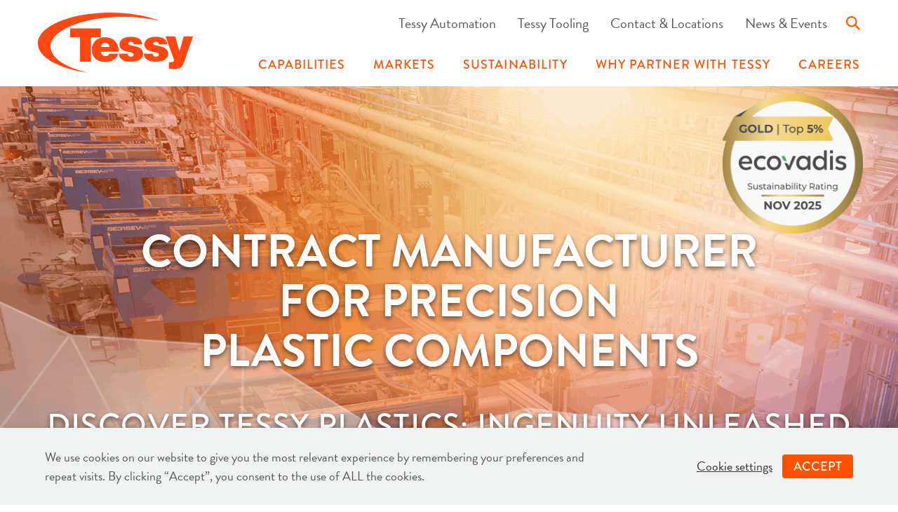

--- FILE ---
content_type: text/html; charset=UTF-8
request_url: https://tessy.com/
body_size: 43601
content:
<!DOCTYPE html>
<html lang="en-US">
<head>
	<meta charset="UTF-8" />
	<meta name="viewport" content="width=device-width" />
	<meta name='robots' content='index, follow, max-image-preview:large, max-snippet:-1, max-video-preview:-1' />

	<!-- This site is optimized with the Yoast SEO plugin v26.6 - https://yoast.com/wordpress/plugins/seo/ -->
	<title>Tessy | Leading Contract Manufacturer for Plastic Processing</title>
	<meta name="description" content="Tessy is a trusted contract manufacturer specializing in precision plastic components and medical devices, offering cleanroom &amp; scalable high-volume production." />
	<link rel="canonical" href="https://tessy.com/" />
	<meta property="og:locale" content="en_US" />
	<meta property="og:type" content="website" />
	<meta property="og:title" content="Tessy | Leading Contract Manufacturer for Plastic Processing" />
	<meta property="og:description" content="Tessy is a trusted contract manufacturer specializing in precision plastic components and medical devices, offering cleanroom &amp; scalable high-volume production." />
	<meta property="og:url" content="https://tessy.com/" />
	<meta property="og:site_name" content="Tessy Plastics" />
	<meta property="article:modified_time" content="2026-01-07T18:35:04+00:00" />
	<meta property="og:image" content="https://tessy.com/wp-content/uploads/2025/11/TESSY-PLASTICS-CORP-GROUP_EV_Recognition.png" />
	<meta name="twitter:card" content="summary_large_image" />
	<script type="application/ld+json" class="yoast-schema-graph">{"@context":"https://schema.org","@graph":[{"@type":"WebPage","@id":"https://tessy.com/","url":"https://tessy.com/","name":"Tessy | Leading Contract Manufacturer for Plastic Processing","isPartOf":{"@id":"https://tessy.com/#website"},"primaryImageOfPage":{"@id":"https://tessy.com/#primaryimage"},"image":{"@id":"https://tessy.com/#primaryimage"},"thumbnailUrl":"https://tessy.com/wp-content/uploads/2025/11/TESSY-PLASTICS-CORP-GROUP_EV_Recognition.png","datePublished":"2024-10-11T23:10:10+00:00","dateModified":"2026-01-07T18:35:04+00:00","description":"Tessy is a trusted contract manufacturer specializing in precision plastic components and medical devices, offering cleanroom & scalable high-volume production.","breadcrumb":{"@id":"https://tessy.com/#breadcrumb"},"inLanguage":"en-US","potentialAction":[{"@type":"ReadAction","target":["https://tessy.com/"]}]},{"@type":"ImageObject","inLanguage":"en-US","@id":"https://tessy.com/#primaryimage","url":"https://tessy.com/wp-content/uploads/2025/11/TESSY-PLASTICS-CORP-GROUP_EV_Recognition.png","contentUrl":"https://tessy.com/wp-content/uploads/2025/11/TESSY-PLASTICS-CORP-GROUP_EV_Recognition.png","width":1667,"height":1667},{"@type":"BreadcrumbList","@id":"https://tessy.com/#breadcrumb","itemListElement":[{"@type":"ListItem","position":1,"name":"Home"}]},{"@type":"WebSite","@id":"https://tessy.com/#website","url":"https://tessy.com/","name":"Tessy Plastics","description":"","potentialAction":[{"@type":"SearchAction","target":{"@type":"EntryPoint","urlTemplate":"https://tessy.com/?s={search_term_string}"},"query-input":{"@type":"PropertyValueSpecification","valueRequired":true,"valueName":"search_term_string"}}],"inLanguage":"en-US"}]}</script>
	<!-- / Yoast SEO plugin. -->


<link rel='dns-prefetch' href='//www.youtube.com' />
<link rel='dns-prefetch' href='//b1977946.smushcdn.com' />
<link rel='dns-prefetch' href='//hb.wpmucdn.com' />
<link href='//hb.wpmucdn.com' rel='preconnect' />
<link rel="alternate" type="application/rss+xml" title="Tessy Plastics &raquo; Feed" href="https://tessy.com/feed/" />
<link rel="alternate" title="oEmbed (JSON)" type="application/json+oembed" href="https://tessy.com/wp-json/oembed/1.0/embed?url=https%3A%2F%2Ftessy.com%2F" />
<link rel="alternate" title="oEmbed (XML)" type="text/xml+oembed" href="https://tessy.com/wp-json/oembed/1.0/embed?url=https%3A%2F%2Ftessy.com%2F&#038;format=xml" />
<style id='wp-img-auto-sizes-contain-inline-css' type='text/css'>
img:is([sizes=auto i],[sizes^="auto," i]){contain-intrinsic-size:3000px 1500px}
/*# sourceURL=wp-img-auto-sizes-contain-inline-css */
</style>
<style id='wp-block-library-inline-css' type='text/css'>
:root{--wp-block-synced-color:#7a00df;--wp-block-synced-color--rgb:122,0,223;--wp-bound-block-color:var(--wp-block-synced-color);--wp-editor-canvas-background:#ddd;--wp-admin-theme-color:#007cba;--wp-admin-theme-color--rgb:0,124,186;--wp-admin-theme-color-darker-10:#006ba1;--wp-admin-theme-color-darker-10--rgb:0,107,160.5;--wp-admin-theme-color-darker-20:#005a87;--wp-admin-theme-color-darker-20--rgb:0,90,135;--wp-admin-border-width-focus:2px}@media (min-resolution:192dpi){:root{--wp-admin-border-width-focus:1.5px}}.wp-element-button{cursor:pointer}:root .has-very-light-gray-background-color{background-color:#eee}:root .has-very-dark-gray-background-color{background-color:#313131}:root .has-very-light-gray-color{color:#eee}:root .has-very-dark-gray-color{color:#313131}:root .has-vivid-green-cyan-to-vivid-cyan-blue-gradient-background{background:linear-gradient(135deg,#00d084,#0693e3)}:root .has-purple-crush-gradient-background{background:linear-gradient(135deg,#34e2e4,#4721fb 50%,#ab1dfe)}:root .has-hazy-dawn-gradient-background{background:linear-gradient(135deg,#faaca8,#dad0ec)}:root .has-subdued-olive-gradient-background{background:linear-gradient(135deg,#fafae1,#67a671)}:root .has-atomic-cream-gradient-background{background:linear-gradient(135deg,#fdd79a,#004a59)}:root .has-nightshade-gradient-background{background:linear-gradient(135deg,#330968,#31cdcf)}:root .has-midnight-gradient-background{background:linear-gradient(135deg,#020381,#2874fc)}:root{--wp--preset--font-size--normal:16px;--wp--preset--font-size--huge:42px}.has-regular-font-size{font-size:1em}.has-larger-font-size{font-size:2.625em}.has-normal-font-size{font-size:var(--wp--preset--font-size--normal)}.has-huge-font-size{font-size:var(--wp--preset--font-size--huge)}.has-text-align-center{text-align:center}.has-text-align-left{text-align:left}.has-text-align-right{text-align:right}.has-fit-text{white-space:nowrap!important}#end-resizable-editor-section{display:none}.aligncenter{clear:both}.items-justified-left{justify-content:flex-start}.items-justified-center{justify-content:center}.items-justified-right{justify-content:flex-end}.items-justified-space-between{justify-content:space-between}.screen-reader-text{border:0;clip-path:inset(50%);height:1px;margin:-1px;overflow:hidden;padding:0;position:absolute;width:1px;word-wrap:normal!important}.screen-reader-text:focus{background-color:#ddd;clip-path:none;color:#444;display:block;font-size:1em;height:auto;left:5px;line-height:normal;padding:15px 23px 14px;text-decoration:none;top:5px;width:auto;z-index:100000}html :where(.has-border-color){border-style:solid}html :where([style*=border-top-color]){border-top-style:solid}html :where([style*=border-right-color]){border-right-style:solid}html :where([style*=border-bottom-color]){border-bottom-style:solid}html :where([style*=border-left-color]){border-left-style:solid}html :where([style*=border-width]){border-style:solid}html :where([style*=border-top-width]){border-top-style:solid}html :where([style*=border-right-width]){border-right-style:solid}html :where([style*=border-bottom-width]){border-bottom-style:solid}html :where([style*=border-left-width]){border-left-style:solid}html :where(img[class*=wp-image-]){height:auto;max-width:100%}:where(figure){margin:0 0 1em}html :where(.is-position-sticky){--wp-admin--admin-bar--position-offset:var(--wp-admin--admin-bar--height,0px)}@media screen and (max-width:600px){html :where(.is-position-sticky){--wp-admin--admin-bar--position-offset:0px}}

/*# sourceURL=wp-block-library-inline-css */
</style><style id='wp-block-columns-inline-css' type='text/css'>
.wp-block-columns{box-sizing:border-box;display:flex;flex-wrap:wrap!important}@media (min-width:782px){.wp-block-columns{flex-wrap:nowrap!important}}.wp-block-columns{align-items:normal!important}.wp-block-columns.are-vertically-aligned-top{align-items:flex-start}.wp-block-columns.are-vertically-aligned-center{align-items:center}.wp-block-columns.are-vertically-aligned-bottom{align-items:flex-end}@media (max-width:781px){.wp-block-columns:not(.is-not-stacked-on-mobile)>.wp-block-column{flex-basis:100%!important}}@media (min-width:782px){.wp-block-columns:not(.is-not-stacked-on-mobile)>.wp-block-column{flex-basis:0;flex-grow:1}.wp-block-columns:not(.is-not-stacked-on-mobile)>.wp-block-column[style*=flex-basis]{flex-grow:0}}.wp-block-columns.is-not-stacked-on-mobile{flex-wrap:nowrap!important}.wp-block-columns.is-not-stacked-on-mobile>.wp-block-column{flex-basis:0;flex-grow:1}.wp-block-columns.is-not-stacked-on-mobile>.wp-block-column[style*=flex-basis]{flex-grow:0}:where(.wp-block-columns){margin-bottom:1.75em}:where(.wp-block-columns.has-background){padding:1.25em 2.375em}.wp-block-column{flex-grow:1;min-width:0;overflow-wrap:break-word;word-break:break-word}.wp-block-column.is-vertically-aligned-top{align-self:flex-start}.wp-block-column.is-vertically-aligned-center{align-self:center}.wp-block-column.is-vertically-aligned-bottom{align-self:flex-end}.wp-block-column.is-vertically-aligned-stretch{align-self:stretch}.wp-block-column.is-vertically-aligned-bottom,.wp-block-column.is-vertically-aligned-center,.wp-block-column.is-vertically-aligned-top{width:100%}
/*# sourceURL=https://tessy.com/wp-includes/blocks/columns/style.min.css */
</style>
<style id='wp-block-details-inline-css' type='text/css'>
.wp-block-details{box-sizing:border-box}.wp-block-details summary{cursor:pointer}
/*# sourceURL=https://tessy.com/wp-includes/blocks/details/style.min.css */
</style>
<style id='wp-block-group-inline-css' type='text/css'>
.wp-block-group{box-sizing:border-box}:where(.wp-block-group.wp-block-group-is-layout-constrained){position:relative}
/*# sourceURL=https://tessy.com/wp-includes/blocks/group/style.min.css */
</style>
<style id='wp-block-paragraph-inline-css' type='text/css'>
.is-small-text{font-size:.875em}.is-regular-text{font-size:1em}.is-large-text{font-size:2.25em}.is-larger-text{font-size:3em}.has-drop-cap:not(:focus):first-letter{float:left;font-size:8.4em;font-style:normal;font-weight:100;line-height:.68;margin:.05em .1em 0 0;text-transform:uppercase}body.rtl .has-drop-cap:not(:focus):first-letter{float:none;margin-left:.1em}p.has-drop-cap.has-background{overflow:hidden}:root :where(p.has-background){padding:1.25em 2.375em}:where(p.has-text-color:not(.has-link-color)) a{color:inherit}p.has-text-align-left[style*="writing-mode:vertical-lr"],p.has-text-align-right[style*="writing-mode:vertical-rl"]{rotate:180deg}
/*# sourceURL=https://tessy.com/wp-includes/blocks/paragraph/style.min.css */
</style>
<style id='global-styles-inline-css' type='text/css'>
:root{--wp--preset--aspect-ratio--square: 1;--wp--preset--aspect-ratio--4-3: 4/3;--wp--preset--aspect-ratio--3-4: 3/4;--wp--preset--aspect-ratio--3-2: 3/2;--wp--preset--aspect-ratio--2-3: 2/3;--wp--preset--aspect-ratio--16-9: 16/9;--wp--preset--aspect-ratio--9-16: 9/16;--wp--preset--color--black: #000000;--wp--preset--color--cyan-bluish-gray: #abb8c3;--wp--preset--color--white: #ffffff;--wp--preset--color--pale-pink: #f78da7;--wp--preset--color--vivid-red: #cf2e2e;--wp--preset--color--luminous-vivid-orange: #ff6900;--wp--preset--color--luminous-vivid-amber: #fcb900;--wp--preset--color--light-green-cyan: #7bdcb5;--wp--preset--color--vivid-green-cyan: #00d084;--wp--preset--color--pale-cyan-blue: #8ed1fc;--wp--preset--color--vivid-cyan-blue: #0693e3;--wp--preset--color--vivid-purple: #9b51e0;--wp--preset--gradient--vivid-cyan-blue-to-vivid-purple: linear-gradient(135deg,rgb(6,147,227) 0%,rgb(155,81,224) 100%);--wp--preset--gradient--light-green-cyan-to-vivid-green-cyan: linear-gradient(135deg,rgb(122,220,180) 0%,rgb(0,208,130) 100%);--wp--preset--gradient--luminous-vivid-amber-to-luminous-vivid-orange: linear-gradient(135deg,rgb(252,185,0) 0%,rgb(255,105,0) 100%);--wp--preset--gradient--luminous-vivid-orange-to-vivid-red: linear-gradient(135deg,rgb(255,105,0) 0%,rgb(207,46,46) 100%);--wp--preset--gradient--very-light-gray-to-cyan-bluish-gray: linear-gradient(135deg,rgb(238,238,238) 0%,rgb(169,184,195) 100%);--wp--preset--gradient--cool-to-warm-spectrum: linear-gradient(135deg,rgb(74,234,220) 0%,rgb(151,120,209) 20%,rgb(207,42,186) 40%,rgb(238,44,130) 60%,rgb(251,105,98) 80%,rgb(254,248,76) 100%);--wp--preset--gradient--blush-light-purple: linear-gradient(135deg,rgb(255,206,236) 0%,rgb(152,150,240) 100%);--wp--preset--gradient--blush-bordeaux: linear-gradient(135deg,rgb(254,205,165) 0%,rgb(254,45,45) 50%,rgb(107,0,62) 100%);--wp--preset--gradient--luminous-dusk: linear-gradient(135deg,rgb(255,203,112) 0%,rgb(199,81,192) 50%,rgb(65,88,208) 100%);--wp--preset--gradient--pale-ocean: linear-gradient(135deg,rgb(255,245,203) 0%,rgb(182,227,212) 50%,rgb(51,167,181) 100%);--wp--preset--gradient--electric-grass: linear-gradient(135deg,rgb(202,248,128) 0%,rgb(113,206,126) 100%);--wp--preset--gradient--midnight: linear-gradient(135deg,rgb(2,3,129) 0%,rgb(40,116,252) 100%);--wp--preset--font-size--small: 13px;--wp--preset--font-size--medium: 20px;--wp--preset--font-size--large: 36px;--wp--preset--font-size--x-large: 42px;--wp--preset--spacing--20: 0.44rem;--wp--preset--spacing--30: 0.67rem;--wp--preset--spacing--40: 1rem;--wp--preset--spacing--50: 1.5rem;--wp--preset--spacing--60: 2.25rem;--wp--preset--spacing--70: 3.38rem;--wp--preset--spacing--80: 5.06rem;--wp--preset--shadow--natural: 6px 6px 9px rgba(0, 0, 0, 0.2);--wp--preset--shadow--deep: 12px 12px 50px rgba(0, 0, 0, 0.4);--wp--preset--shadow--sharp: 6px 6px 0px rgba(0, 0, 0, 0.2);--wp--preset--shadow--outlined: 6px 6px 0px -3px rgb(255, 255, 255), 6px 6px rgb(0, 0, 0);--wp--preset--shadow--crisp: 6px 6px 0px rgb(0, 0, 0);}:where(.is-layout-flex){gap: 0.5em;}:where(.is-layout-grid){gap: 0.5em;}body .is-layout-flex{display: flex;}.is-layout-flex{flex-wrap: wrap;align-items: center;}.is-layout-flex > :is(*, div){margin: 0;}body .is-layout-grid{display: grid;}.is-layout-grid > :is(*, div){margin: 0;}:where(.wp-block-columns.is-layout-flex){gap: 2em;}:where(.wp-block-columns.is-layout-grid){gap: 2em;}:where(.wp-block-post-template.is-layout-flex){gap: 1.25em;}:where(.wp-block-post-template.is-layout-grid){gap: 1.25em;}.has-black-color{color: var(--wp--preset--color--black) !important;}.has-cyan-bluish-gray-color{color: var(--wp--preset--color--cyan-bluish-gray) !important;}.has-white-color{color: var(--wp--preset--color--white) !important;}.has-pale-pink-color{color: var(--wp--preset--color--pale-pink) !important;}.has-vivid-red-color{color: var(--wp--preset--color--vivid-red) !important;}.has-luminous-vivid-orange-color{color: var(--wp--preset--color--luminous-vivid-orange) !important;}.has-luminous-vivid-amber-color{color: var(--wp--preset--color--luminous-vivid-amber) !important;}.has-light-green-cyan-color{color: var(--wp--preset--color--light-green-cyan) !important;}.has-vivid-green-cyan-color{color: var(--wp--preset--color--vivid-green-cyan) !important;}.has-pale-cyan-blue-color{color: var(--wp--preset--color--pale-cyan-blue) !important;}.has-vivid-cyan-blue-color{color: var(--wp--preset--color--vivid-cyan-blue) !important;}.has-vivid-purple-color{color: var(--wp--preset--color--vivid-purple) !important;}.has-black-background-color{background-color: var(--wp--preset--color--black) !important;}.has-cyan-bluish-gray-background-color{background-color: var(--wp--preset--color--cyan-bluish-gray) !important;}.has-white-background-color{background-color: var(--wp--preset--color--white) !important;}.has-pale-pink-background-color{background-color: var(--wp--preset--color--pale-pink) !important;}.has-vivid-red-background-color{background-color: var(--wp--preset--color--vivid-red) !important;}.has-luminous-vivid-orange-background-color{background-color: var(--wp--preset--color--luminous-vivid-orange) !important;}.has-luminous-vivid-amber-background-color{background-color: var(--wp--preset--color--luminous-vivid-amber) !important;}.has-light-green-cyan-background-color{background-color: var(--wp--preset--color--light-green-cyan) !important;}.has-vivid-green-cyan-background-color{background-color: var(--wp--preset--color--vivid-green-cyan) !important;}.has-pale-cyan-blue-background-color{background-color: var(--wp--preset--color--pale-cyan-blue) !important;}.has-vivid-cyan-blue-background-color{background-color: var(--wp--preset--color--vivid-cyan-blue) !important;}.has-vivid-purple-background-color{background-color: var(--wp--preset--color--vivid-purple) !important;}.has-black-border-color{border-color: var(--wp--preset--color--black) !important;}.has-cyan-bluish-gray-border-color{border-color: var(--wp--preset--color--cyan-bluish-gray) !important;}.has-white-border-color{border-color: var(--wp--preset--color--white) !important;}.has-pale-pink-border-color{border-color: var(--wp--preset--color--pale-pink) !important;}.has-vivid-red-border-color{border-color: var(--wp--preset--color--vivid-red) !important;}.has-luminous-vivid-orange-border-color{border-color: var(--wp--preset--color--luminous-vivid-orange) !important;}.has-luminous-vivid-amber-border-color{border-color: var(--wp--preset--color--luminous-vivid-amber) !important;}.has-light-green-cyan-border-color{border-color: var(--wp--preset--color--light-green-cyan) !important;}.has-vivid-green-cyan-border-color{border-color: var(--wp--preset--color--vivid-green-cyan) !important;}.has-pale-cyan-blue-border-color{border-color: var(--wp--preset--color--pale-cyan-blue) !important;}.has-vivid-cyan-blue-border-color{border-color: var(--wp--preset--color--vivid-cyan-blue) !important;}.has-vivid-purple-border-color{border-color: var(--wp--preset--color--vivid-purple) !important;}.has-vivid-cyan-blue-to-vivid-purple-gradient-background{background: var(--wp--preset--gradient--vivid-cyan-blue-to-vivid-purple) !important;}.has-light-green-cyan-to-vivid-green-cyan-gradient-background{background: var(--wp--preset--gradient--light-green-cyan-to-vivid-green-cyan) !important;}.has-luminous-vivid-amber-to-luminous-vivid-orange-gradient-background{background: var(--wp--preset--gradient--luminous-vivid-amber-to-luminous-vivid-orange) !important;}.has-luminous-vivid-orange-to-vivid-red-gradient-background{background: var(--wp--preset--gradient--luminous-vivid-orange-to-vivid-red) !important;}.has-very-light-gray-to-cyan-bluish-gray-gradient-background{background: var(--wp--preset--gradient--very-light-gray-to-cyan-bluish-gray) !important;}.has-cool-to-warm-spectrum-gradient-background{background: var(--wp--preset--gradient--cool-to-warm-spectrum) !important;}.has-blush-light-purple-gradient-background{background: var(--wp--preset--gradient--blush-light-purple) !important;}.has-blush-bordeaux-gradient-background{background: var(--wp--preset--gradient--blush-bordeaux) !important;}.has-luminous-dusk-gradient-background{background: var(--wp--preset--gradient--luminous-dusk) !important;}.has-pale-ocean-gradient-background{background: var(--wp--preset--gradient--pale-ocean) !important;}.has-electric-grass-gradient-background{background: var(--wp--preset--gradient--electric-grass) !important;}.has-midnight-gradient-background{background: var(--wp--preset--gradient--midnight) !important;}.has-small-font-size{font-size: var(--wp--preset--font-size--small) !important;}.has-medium-font-size{font-size: var(--wp--preset--font-size--medium) !important;}.has-large-font-size{font-size: var(--wp--preset--font-size--large) !important;}.has-x-large-font-size{font-size: var(--wp--preset--font-size--x-large) !important;}
:where(.wp-block-columns.is-layout-flex){gap: 2em;}:where(.wp-block-columns.is-layout-grid){gap: 2em;}
/*# sourceURL=global-styles-inline-css */
</style>
<style id='core-block-supports-inline-css' type='text/css'>
.wp-container-core-columns-is-layout-9d6595d7{flex-wrap:nowrap;}.wp-container-core-group-is-layout-8cf370e7{flex-direction:column;align-items:flex-start;}
/*# sourceURL=core-block-supports-inline-css */
</style>

<style id='classic-theme-styles-inline-css' type='text/css'>
/*! This file is auto-generated */
.wp-block-button__link{color:#fff;background-color:#32373c;border-radius:9999px;box-shadow:none;text-decoration:none;padding:calc(.667em + 2px) calc(1.333em + 2px);font-size:1.125em}.wp-block-file__button{background:#32373c;color:#fff;text-decoration:none}
/*# sourceURL=/wp-includes/css/classic-themes.min.css */
</style>
<link rel='stylesheet' id='wphb-1-css' href='https://hb.wpmucdn.com/tessy.com/02f5cffe-2576-4792-970f-116f2eaf27ca.css' type='text/css' media='all' />
<style id='wphb-1-inline-css' type='text/css'>
.cli-modal-content, .cli-tab-content { background-color: #ffffff; }.cli-privacy-content-text, .cli-modal .cli-modal-dialog, .cli-tab-container p, a.cli-privacy-readmore { color: #000000; }.cli-tab-header { background-color: #f2f2f2; }.cli-tab-header, .cli-tab-header a.cli-nav-link,span.cli-necessary-caption,.cli-switch .cli-slider:after { color: #000000; }.cli-switch .cli-slider:before { background-color: #ffffff; }.cli-switch input:checked + .cli-slider:before { background-color: #ffffff; }.cli-switch .cli-slider { background-color: #e3e1e8; }.cli-switch input:checked + .cli-slider { background-color: #28a745; }.cli-modal-close svg { fill: #000000; }.cli-tab-footer .wt-cli-privacy-accept-all-btn { background-color: #00acad; color: #ffffff}.cli-tab-footer .wt-cli-privacy-accept-btn { background-color: #00acad; color: #ffffff}.cli-tab-header a:before{ border-right: 1px solid #000000; border-bottom: 1px solid #000000; }
/*# sourceURL=wphb-1-inline-css */
</style>
<link rel='stylesheet' id='main-styles-css' href='https://hb.wpmucdn.com/tessy.com/99b99010-13ec-4263-adc3-368a2bb73b18.css' type='text/css' media='' />
<link rel='stylesheet' id='cf7cf-style-css' href='https://hb.wpmucdn.com/tessy.com/2623d00e-564f-4d7e-a34e-5e5828903276.css' type='text/css' media='all' />
<script type="text/javascript" src="https://hb.wpmucdn.com/tessy.com/416a1945-8aef-4a86-991f-2abca20c64d3.js" id="wphb-2-js"></script>
<script type="text/javascript" id="wphb-3-js-extra">
/* <![CDATA[ */
var frontendajax = {"url":"https://tessy.com/wp-admin/admin-ajax.php"};;;var Cli_Data = {"nn_cookie_ids":["test_cookie"],"non_necessary_cookies":{"non-necessary":["test_cookie"]},"cookielist":{"necessary":{"0":{"ID":475,"post_author":"1","post_date":"2020-11-20 10:00:01","post_date_gmt":"2020-11-20 15:00:01","post_content":"The cookie is set by the GDPR Cookie Consent plugin and is used to store whether or not user has consented to the use of cookies. It does not store any personal data.","post_title":"viewed_cookie_policy","post_excerpt":"","post_status":"publish","comment_status":"closed","ping_status":"closed","post_password":"","post_name":"viewed_cookie_policy","to_ping":"","pinged":"","post_modified":"2020-11-20 10:00:01","post_modified_gmt":"2020-11-20 15:00:01","post_content_filtered":"","post_parent":0,"guid":"https://tessy.com/cookielawinfo/viewed_cookie_policy/","menu_order":0,"post_type":"cookielawinfo","post_mime_type":"","comment_count":"0","filter":"raw"},"1":{"ID":476,"post_author":"1","post_date":"2020-11-20 10:00:01","post_date_gmt":"2020-11-20 15:00:01","post_content":"This cookie is set by GDPR Cookie Consent plugin. The cookies is used to store the user consent for the cookies in the category \"Necessary\".","post_title":"cookielawinfo-checkbox-necessary","post_excerpt":"","post_status":"publish","comment_status":"closed","ping_status":"closed","post_password":"","post_name":"cookielawinfo-checkbox-necessary","to_ping":"","pinged":"","post_modified":"2020-11-20 10:00:01","post_modified_gmt":"2020-11-20 15:00:01","post_content_filtered":"","post_parent":0,"guid":"https://tessy.com/cookielawinfo/cookielawinfo-checkbox-necessary/","menu_order":0,"post_type":"cookielawinfo","post_mime_type":"","comment_count":"0","filter":"raw"},"2":{"ID":477,"post_author":"1","post_date":"2020-11-20 10:00:01","post_date_gmt":"2020-11-20 15:00:01","post_content":"This cookie is set by GDPR Cookie Consent plugin. The cookies is used to store the user consent for the cookies in the category \"Non Necessary\".","post_title":"cookielawinfo-checkbox-non-necessary","post_excerpt":"","post_status":"publish","comment_status":"closed","ping_status":"closed","post_password":"","post_name":"cookielawinfo-checkbox-non-necessary","to_ping":"","pinged":"","post_modified":"2020-11-20 10:00:01","post_modified_gmt":"2020-11-20 15:00:01","post_content_filtered":"","post_parent":0,"guid":"https://tessy.com/cookielawinfo/cookielawinfo-checkbox-non-necessary/","menu_order":0,"post_type":"cookielawinfo","post_mime_type":"","comment_count":"0","filter":"raw"},"term_id":7,"name":"Necessary","loadonstart":0,"defaultstate":"enabled","ccpa_optout":0},"non-necessary":{"0":{"ID":478,"post_author":"1","post_date":"2020-11-20 10:00:01","post_date_gmt":"2020-11-20 15:00:01","post_content":"","post_title":"test_cookie","post_excerpt":"","post_status":"publish","comment_status":"closed","ping_status":"closed","post_password":"","post_name":"test_cookie","to_ping":"","pinged":"","post_modified":"2020-11-20 10:00:01","post_modified_gmt":"2020-11-20 15:00:01","post_content_filtered":"","post_parent":0,"guid":"https://tessy.com/cookielawinfo/test_cookie/","menu_order":0,"post_type":"cookielawinfo","post_mime_type":"","comment_count":"0","filter":"raw"},"term_id":8,"name":"Non Necessary","loadonstart":0,"defaultstate":"disabled","ccpa_optout":0}},"ajax_url":"https://tessy.com/wp-admin/admin-ajax.php","current_lang":"en","security":"d142fc6106","eu_countries":["GB"],"geoIP":"disabled","use_custom_geolocation_api":"","custom_geolocation_api":"https://geoip.cookieyes.com/geoip/checker/result.php","consentVersion":"1","strictlyEnabled":["necessary","obligatoire"],"cookieDomain":"","privacy_length":"250","ccpaEnabled":"","ccpaRegionBased":"","ccpaBarEnabled":"","ccpaType":"gdpr","triggerDomRefresh":""};
var log_object = {"ajax_url":"https://tessy.com/wp-admin/admin-ajax.php"};
//# sourceURL=wphb-3-js-extra
/* ]]> */
</script>
<script type="text/javascript" src="https://hb.wpmucdn.com/tessy.com/ab421983-2a6f-4501-87f7-588c72cf555f.js" id="wphb-3-js"></script>
<link rel="https://api.w.org/" href="https://tessy.com/wp-json/" /><link rel="alternate" title="JSON" type="application/json" href="https://tessy.com/wp-json/wp/v2/pages/7591" /><link rel="EditURI" type="application/rsd+xml" title="RSD" href="https://tessy.com/xmlrpc.php?rsd" />
<meta name="generator" content="WordPress 6.9" />
<link rel='shortlink' href='https://tessy.com/' />

		<!-- GA Google Analytics @ https://m0n.co/ga -->
		<script>
			(function(i,s,o,g,r,a,m){i['GoogleAnalyticsObject']=r;i[r]=i[r]||function(){
			(i[r].q=i[r].q||[]).push(arguments)},i[r].l=1*new Date();a=s.createElement(o),
			m=s.getElementsByTagName(o)[0];a.async=1;a.src=g;m.parentNode.insertBefore(a,m)
			})(window,document,'script','https://www.google-analytics.com/analytics.js','ga');
			ga('create', 'UA-23076064-1', 'auto');
			ga('send', 'pageview');
		</script>

	<script type="text/javascript" id="hs-script-loader" async defer src="//js.hs-scripts.com/4416606.js"></script>
<style>
.acsb-trigger.acsb-trigger-size-medium{
  bottom: 49px !important;
  right: 6px !important;
}
.acsb-trigger.acsb-trigger-size-small{
  margin: 0 !important;
  right: 11px !important;
  top: auto !important;
  bottom: 46px !important;

}
</style>

<style>
@media screen and (min-wdith:960px) {
.page-id-123 .entry-title {max-width: 40%!important;margin:0!important;padding-bottom: 10px!important;}

.page-id-123 .page-content {
    max-width: 96%!important;
    margin: 0 auto!important;
}

.page-id-123 .image-copy-block.left.flush {
    margin: 0 auto!important;
    padding-bottom: 40px!important;
    max-width:92%!important;
}

.page-id-123 .list-block.white {
    width: 60%!important;
    margin: 0 auto!important;
    padding:20px 0!important;
}

.page-id-123 .list-block.white h2 {display: none!important;}

.page-id-123 .gallery.slick-initialized.slick-slider {
    margin-bottom: 20px!important;
}

.page-id-123 .wysiwyg.container.mcb-cont {
    margin-bottom: 10px!important;
}

.page-id-123 .wp-block-buttons.is-content-justification-center {
    text-transform: uppercase!important;
    margin-bottom: 40px!important;
}

.page-id-123 a, a:active, a:hover, a:visited {text-decoration: none!important;}	
}
</style>

<meta name="google-site-verification" content="YFyCKWsuJXejgL71hAVuYAbGVZdLal2FeHul87Cf06g" />


<script> (function(ss,ex){ window.ldfdr=window.ldfdr||function(){(ldfdr._q=ldfdr._q||[]).push([].slice.call(arguments));}; (function(d,s){ fs=d.getElementsByTagName(s)[0]; function ce(src){ var cs=d.createElement(s); cs.src=src; cs.async=1; fs.parentNode.insertBefore(cs,fs); }; ce('https://sc.lfeeder.com/lftracker_v1_'+ss+(ex?'_'+ex:'')+'.js'); })(document,'script'); })('kn9Eq4RXNPl8RlvP'); </script>
<link rel="icon" href="https://b1977946.smushcdn.com/1977946/wp-content/uploads/2021/01/cropped-favicon-32x32.png?lossy=0&strip=1&webp=1" sizes="32x32" />
<link rel="icon" href="https://b1977946.smushcdn.com/1977946/wp-content/uploads/2021/01/cropped-favicon-192x192.png?lossy=0&strip=1&webp=1" sizes="192x192" />
<link rel="apple-touch-icon" href="https://b1977946.smushcdn.com/1977946/wp-content/uploads/2021/01/cropped-favicon-180x180.png?lossy=0&strip=1&webp=1" />
<meta name="msapplication-TileImage" content="https://tessy.com/wp-content/uploads/2021/01/cropped-favicon-270x270.png" />
		<style type="text/css" id="wp-custom-css">
			.page-id-7591 h1.entry-title.container {
    display: none;
}
.page-id-7591 picture.header-img {
    display: none;
}

.flex-it {
	display: flex;
	justify-content: center;
}

.flex-it a button:hover {
	color: white !important;
}

.page-id-7591 .home-cont {
	display: none;
}
.page-id-7591 .slide-copy {
    padding-top: 35px !important;
    padding-left: 35px !important;
}
.page-id-7591 .wp-block-group.is-vertical.is-layout-flex.wp-container-core-group-is-layout-1.wp-block-group-is-layout-flex {
    margin-top: -226px;
}
.page-id-7591 .slick-track{
	height: 420px;
}

.page-id-7591 .image-copy-block {
padding-bottom: 0rem !important;
padding-top: 0rem !important;
padding-left: 30px !important;
padding-right: 30px !important;
    }

.page-id-7591 .wp-block-columns.has-background.is-layout-flex.wp-container-core-columns-is-layout-2.wp-block-columns-is-layout-flex {
    margin-top: 50px;
}


.page-id-7591 .image-copy-block.right.indented {
    margin-top: 50px;
}

.page-id-7591 .wp-block-group{
	  margin-top: 50px;
}
.page-id-7591 .stats-container .stat {
	font-size:90px !important;
}
.page-id-7591 .stats-container.stat-count-1 {
    margin-top: -92px;
}

.page-id-7591 .stat-copy{
	font-size:25px !important;
}

.page-id-7591 .container.contact-us {
    margin-top: 50px;
}
.page-id-7591 .wp-block-group__inner-container.is-layout-constrained.wp-block-group-is-layout-constrained{
background-image: url('https://b1977946.smushcdn.com/1977946/wp-content/uploads/2024/10/Tessy-banner.jpg?lossy=0&strip=1&webp=1');
	background-size: cover;
  background-position: bottom center; 
	height: 300px;
}


.page-id-7591 figure {
    margin: 0em 0px;
}


@media only screen and (max-width: 778px){
.page-id-7591 .slick-track {
    height: 700px !important;
}
.page-id-7591 .wp-block-group.is-vertical.is-layout-flex.wp-container-core-group-is-layout-1.wp-block-group-is-layout-flex {
     margin-top: -150px !important;
}
	.page-id-7591 .wp-block-group__inner-container.is-layout-constrained.wp-block-group-is-layout-constrained{
background-image: url('https://b1977946.smushcdn.com/1977946/wp-content/uploads/2024/10/Tessy-banner.jpg?lossy=0&strip=1&webp=1');
	background-size: cover;
  background-position: bottom center; 
	height: auto;
}
	.page-id-7591 .stats-container.stat-count-1 {
    margin-top: 0px;
}
}

@media only screen and (min-width: 768px) and (max-width: 1024px){
.page-id-7591 .slick-track {
    height: 800px !important;
}
	.page-id-7591 .wp-block-group__inner-container.is-layout-constrained.wp-block-group-is-layout-constrained{
background-image: url('https://b1977946.smushcdn.com/1977946/wp-content/uploads/2024/10/Tessy-banner.jpg?lossy=0&strip=1&webp=1');
	background-size: cover;
  background-position: bottom center; 
	height: auto;
}
	.page-id-7591 .stats-container.stat-count-1 {
    margin-top: 0px;
}
	.stats.stat-count-1 {
    display: flex;
    justify-content: center;
}
}


@media only screen and (max-width: 778px){
.container.capabilities {
    margin-top: -300px;
}
}


.page-id-7861 .image-copy-block.left.flush {
background-color: #f1f2f2; 
padding-bottom: 2rem !important;
padding-top: 2rem !important;
padding-left: 30px !important;
padding-right: 30px !important;
    }


.page-id-7861 .mcb-cont h2{
	font-weight: 900;
}
.page-id-7861 .entry-title {
	padding-bottom: 0rem;
}
.page-id-7861 .image-copy-block h2{
	font-size:30px;
	margin-bottom: 0rem;
}

p, li {
    font-size: 20px !important;
}

ul.tessy.listing {
    column-count: 2;
}
.page-id-110 .image-copy-block h2{
font-weight: 500;
font-size: 30.6px;
letter-spacing: 1.2px !important;
 line-height: 1.5;
	margin: 0 0 .5rem;
}
@media only screen and (max-width: 768px) {
    .tessy.listing {
        column-count: 1 !important;
    }
	.page-id-110 .image-copy-block h2{
font-size: 27.2px !important;
}
}

.no-top-padding {
	padding-top:0;
}

.list-width {
	padding-right: 80px;
	padding-left: 80px
}

.home-cont1 {
    background: url(https://b1977946.smushcdn.com/1977946/wp-content/themes/tessy/assets/images/home-bg.png?lossy=0&strip=1&webp=1) no-repeat top / cover;
    height: 100vh;
    text-align: center;
    min-height: 1000px;
    margin-top: 270px;
}

.home-cont1 .container1 {
    padding-top: 200px !important;
}

.badge {
    position: absolute;
    top: 0px;
    right: 50px;
    z-index: 1;
    height: 200px;

}

.homeh1 {
    filter: drop-shadow(0px 3px 3px rgba(0, 0, 0, 0.54));
    font-size: 65px;
    text-align: center;
    color: #ffffff;
    line-height: 1.1em;
    font-weight: bold;
    margin-top: 0px;
}

.homeh1 span {
    font-size: 80px;
}

.homeh2 {
    filter: drop-shadow(0px 3px 3px rgba(0, 0, 0, 0.54));
    font-size: 45px !important;
    color: #fff;
    font-family: brandon-grotesque, sans-serif;
    font-weight: 500;
}

.homep {
    filter: drop-shadow(0px 3px 3px rgba(0, 0, 0, 0.69));
    font-size: 25px;
    font-style: normal;
    text-align: center;
    color: #ffffff;
    line-height: 1.3em;
}

.homep {
    font-size: 34px !important;
    line-height: 33px;
    font-weight: normal !important;
    margin-top: 45px !important;
    font-family: brandon-grotesque, sans-serif;
    color: #ffffff;
    max-width: 1100px;
    margin: 0 auto;
}


@media only screen and (max-width:778px) {
    .badge {
        position: absolute;
        top: 0px;
        right: 15px;
        z-index: 9999;
        height: 85px;
    }

    .home-cont1 {
        min-height: 1270px;
    }

    .homeh1 {
        font-size: 35px;
    }

    .homeh1 span {
        font-size: 40px;
    }

    .homeh2 {
        font-size: 30px !important;
    }

    .home-cont1 .container1 {
        padding-top: 8rem !important;
    }

    .homep {
        font-size: 27px !important;
    }
}


@media only screen and (min-width: 768px) and (max-width: 1024px) {
    .home-cont1 .container1 {
        padding-top: 10rem !important;
    }
}

@media only screen and (max-width:1024px) {
    .home-cont1 {
        margin-top: 80px !important;
    }
}

@media only screen and (max-width: 600px) {
    .homep {
        margin-top: 30px !important;
    }
}

@media only screen and (min-width: 842px) and (max-width: 1159px) {
    .home-cont1 {
        margin-top: 0px !important;
    }
}

@media only screen and (min-width: 832px) and (max-width: 959px) {
    .home-cont1 {
        margin-top: 83px !important;
    }
}
.wp-block-embed-youtube,
.wp-block-embed__wrapper iframe {
  width: 100% !important;
  max-width: 100% !important;
  height: auto !important;
  aspect-ratio: 16 / 9; /* Keeps the correct shape */
  display: block;
  margin: 0 auto;
}
.wp-block-embed.is-type-video,
.wp-block-embed__wrapper {
  box-sizing: border-box;
  padding-right: 150px;
	padding-left: 150px;
	margin-bottom: -50px;
}

.wp-block-group.is-vertical.is-layout-flex.wp-container-core-group-is-layout-8cf370e7.wp-block-group-is-layout-flex {
	margin-top: -190px !important;
}

		</style>
			<link rel="stylesheet" href="https://use.typekit.net/tnu1mbj.css">
	<script id="6senseWebTag" src=https://j.6sc.co/j/e61d2b51-0adb-444e-9c4c-0376c66825c0.js></script>
</head>
<body class="home wp-singular page-template-default page page-id-7591 wp-theme-tessy">
	<div id="wrapper" class="hfeed">
		<header id="header">
			<div id="branding">
				<div class="main-cont container">
					<a class="logo" href="https://tessy.com/" title="Tessy Plastics" rel="home"><svg xmlns="http://www.w3.org/2000/svg" width="221.2" height="85.685" viewBox="0 0 221.2 85.685"><defs><style>.a{fill:#ff4713;}</style></defs><g transform="translate(-134.033 -60.209)"><path class="a" d="M230.829,121.99a6.736,6.736,0,0,1-4.874-1.656,6.517,6.517,0,0,1-1.849-4.623H249.32a25.479,25.479,0,0,0-.725-6.816,18.975,18.975,0,0,0-3.835-7.526,16.123,16.123,0,0,0-6.6-4.719,22.86,22.86,0,0,0-8.347-1.515q-8.518,0-13.695,5.066a17.42,17.42,0,0,0-5.176,13.018,16.152,16.152,0,0,0,5.129,12.323q5.127,4.812,14.152,4.812a22.8,22.8,0,0,0,9.752-1.925,16.678,16.678,0,0,0,6.375-4.925,11.851,11.851,0,0,0,2.113-4.983H235.953A5.324,5.324,0,0,1,230.829,121.99ZM226,104.6a5.593,5.593,0,0,1,4.041-1.485,6.148,6.148,0,0,1,4.418,1.562,5.823,5.823,0,0,1,1.7,4.276H224.2A6.6,6.6,0,0,1,226,104.6Z"/><path class="a" d="M223.745,82.51H180.129V95.019h14.049v35H209.7v-35h14.047Z"/><path class="a" d="M342.036,94.088l-5.958,21.187-6.123-21.187H316.2l11.657,32.124a5.8,5.8,0,0,1,.361,1.735,2.4,2.4,0,0,1-.983,2q-.984.751-4.062.752a21.1,21.1,0,0,1-2.324-.13v9.625q4.321.3,6.943.3a21.722,21.722,0,0,0,8.578-1.375,8.926,8.926,0,0,0,3.864-3.439,42.644,42.644,0,0,0,3.667-8.546l11.33-33.04Z"/><path class="a" d="M308.622,108.046l-6.351-1.43a7.432,7.432,0,0,1-2.984-1.126,1.819,1.819,0,0,1-.634-1.381,1.962,1.962,0,0,1,.792-1.589,4.7,4.7,0,0,1,2.89-.792,4.287,4.287,0,0,1,2.855.906,3.419,3.419,0,0,1,1.241,2.331h12.1a9.8,9.8,0,0,0-4.017-7.412q-3.8-3-12.208-3a24.77,24.77,0,0,0-9.16,1.431,11.948,11.948,0,0,0-5.335,3.872,9.315,9.315,0,0,0-1.793,5.652,8.494,8.494,0,0,0,2.287,5.97q2.283,2.472,8.031,3.872l7.526,1.809a3.907,3.907,0,0,1,2.048,1.017,2.327,2.327,0,0,1,.586,1.586,2.634,2.634,0,0,1-1.03,2.1,4.648,4.648,0,0,1-3.034.856A4.841,4.841,0,0,1,299,121.539a4.016,4.016,0,0,1-1.3-3.018H284.968a14.056,14.056,0,0,0,1.016,4.034,11.237,11.237,0,0,0,3.237,4.016,14.088,14.088,0,0,0,5.526,2.588,32.088,32.088,0,0,0,7.651.824,34.622,34.622,0,0,0,6.746-.633,16.934,16.934,0,0,0,5.557-2.08,10.884,10.884,0,0,0,3.731-3.731,9.909,9.909,0,0,0,1.365-5.176,8.872,8.872,0,0,0-2.446-6.27Q314.906,109.474,308.622,108.046Z"/><path class="a" d="M272.975,108.046l-6.35-1.43a7.425,7.425,0,0,1-2.984-1.126,1.821,1.821,0,0,1-.635-1.381,1.962,1.962,0,0,1,.792-1.589,4.7,4.7,0,0,1,2.89-.792,4.287,4.287,0,0,1,2.855.906,3.415,3.415,0,0,1,1.241,2.331h12.1a9.8,9.8,0,0,0-4.016-7.412q-3.8-3-12.207-3a24.759,24.759,0,0,0-9.16,1.431,11.937,11.937,0,0,0-5.335,3.872,9.315,9.315,0,0,0-1.793,5.652,8.5,8.5,0,0,0,2.286,5.97q2.284,2.472,8.031,3.872l7.526,1.809a3.9,3.9,0,0,1,2.048,1.017,2.327,2.327,0,0,1,.586,1.586,2.632,2.632,0,0,1-1.031,2.1,4.642,4.642,0,0,1-3.033.856,4.844,4.844,0,0,1-3.427-1.174,4.024,4.024,0,0,1-1.3-3.018H249.321a14.056,14.056,0,0,0,1.016,4.034,11.24,11.24,0,0,0,3.238,4.016,14.083,14.083,0,0,0,5.525,2.588,32.1,32.1,0,0,0,7.652.824,34.614,34.614,0,0,0,6.746-.633,16.928,16.928,0,0,0,5.556-2.08,10.858,10.858,0,0,0,3.731-3.731,9.918,9.918,0,0,0,1.364-5.176,8.874,8.874,0,0,0-2.444-6.27Q279.259,109.474,272.975,108.046Z"/><path class="a" d="M307.8,71.966a226.317,226.317,0,0,0-52.341-5.821c-57.061,0-103.318,18.937-103.318,42.3,0,16.25,22.375,30.358,55.2,37.442l-.02.009c-42.414-5.45-73.285-22.149-73.285-41.9,0-24.177,46.257-43.781,103.317-43.781,27.217,0,51.977,4.46,70.432,11.75Z"/></g></svg></a>
					<div class="header-right">
						<div class="utility-nav desktop">
							<div class="menu-utility-nav-container"><ul id="menu-utility-nav" class="menu"><li id="menu-item-5699" class="menu-item menu-item-type-custom menu-item-object-custom menu-item-5699"><a target="_blank" href="https://tessyautomation.com">Tessy Automation</a></li>
<li id="menu-item-5700" class="menu-item menu-item-type-custom menu-item-object-custom menu-item-5700"><a target="_blank" href="https://tessytooling.com">Tessy Tooling</a></li>
<li id="menu-item-487" class="menu-item menu-item-type-post_type menu-item-object-page menu-item-487"><a href="https://tessy.com/contact-locations/">Contact &#038; Locations</a></li>
<li id="menu-item-488" class="menu-item menu-item-type-post_type_archive menu-item-object-news menu-item-488"><a href="https://tessy.com/news-events/">News &#038; Events</a></li>
</ul></div>							<img src="https://tessy.com/wp-content/themes/tessy/assets/images/search-glass.svg" width="20" height="20" border="0" alt="search" class="open-search">
							<div class="search">
								<div class="search-close">X</div>
								<form role="search" method="get" id="searchform" class="searchform" action="https://tessy.com/">
				<div>
					<label class="screen-reader-text" for="s">Search for:</label>
					<input type="text" value="" name="s" id="s" />
					<input type="submit" id="searchsubmit" value="Search" />
				</div>
			</form>							</div>
						</div>

						<nav class="menu desktop">
							

			<div class="has-children">
			<a href="#">Capabilities</a>
			<div class="children">
							<a href="https://tessy.com/capabilities/engineering/">Engineering</a>
							<a href="https://tessy.com/capabilities/research-development/">Advanced Research &amp; Development</a>
							<a href="https://tessy.com/capabilities/fabrication/">Fabrication</a>
							<a href="https://tessy.com/capabilities/manufacturing/">Contract Manufacturing</a>
							<a href="https://tessy.com/capabilities/injection-mold-design/">Injection Mold Design</a>
							<a href="https://tessy.com/capabilities/technical-manufacturing/">Healthcare Solutions</a>
							<a href="https://tessy.com/capabilities/quality/">Advanced Quality Control</a>
							<a href="https://tessy.com/capabilities/lifecycle-management/">Lifecycle Management</a>
							<a href="https://tessy.com/capabilities/continuous-improvement/">Continuous Improvement</a>
						</div>
		</div>
	
			<div class="has-children">
			<a href="#">Markets</a>
			<div class="children">
							<a href="https://tessy.com/markets/medical/">Medical Device Manufacturing Done Right</a>
							<a href="https://tessy.com/markets/pharmaceuticals-diagnostics/">Pharmaceuticals &amp; Diagnostics Manufacturing Solutions</a>
							<a href="https://tessy.com/markets/consumer-product-manufacturing/">Consumer Product &amp; Consumer Healthcare</a>
						</div>
		</div>
	
			<div><a href="https://tessy.com/sustainability/">Sustainability</a></div>
	
			<div class="has-children">
			<a href="#">Why Partner With Tessy</a>
			<div class="children">
							<a href="https://tessy.com/why-partner-with-tessy/our-story/">Our Story</a>
							<a href="https://tessy.com/why-partner-with-tessy/our-people/">Our People</a>
							<a href="https://tessy.com/why-partner-with-tessy/corporate-policies/">Corporate Policies</a>
						</div>
		</div>
	
			<div><a href="https://tessy.com/careers/">Careers</a></div>
							</nav>


						<div class="search-icon mobile">
							<svg xmlns="http://www.w3.org/2000/svg" width="24.003" height="24.061" viewBox="0 0 24.003 24.061"><defs><style>.icon-a{fill:none;stroke:#ff5100;stroke-linecap:round;stroke-miterlimit:10;stroke-width:2px;}</style></defs><g transform="translate(830.191 -61.984)"><circle class="icon-a" cx="8.327" cy="8.327" r="8.327" transform="translate(-829.191 62.984)"/><line class="icon-a" x2="7.404" y2="7.404" transform="translate(-815.005 77.227)"/></g></svg>						</div>
						<div class="menu-toggle mobile">
							<span></span>
							<span></span>
							<span></span>
						</div>
						<div class="mobile-search">
							<div class="search">
								<svg xmlns="http://www.w3.org/2000/svg" width="24.003" height="24.061" viewBox="0 0 24.003 24.061"><defs><style>.icon-a{fill:none;stroke:#ff5100;stroke-linecap:round;stroke-miterlimit:10;stroke-width:2px;}</style></defs><g transform="translate(830.191 -61.984)"><circle class="icon-a" cx="8.327" cy="8.327" r="8.327" transform="translate(-829.191 62.984)"/><line class="icon-a" x2="7.404" y2="7.404" transform="translate(-815.005 77.227)"/></g></svg>								<form role="search" method="get" id="searchform" class="searchform" action="https://tessy.com/">
				<div>
					<label class="screen-reader-text" for="s">Search for:</label>
					<input type="text" value="" name="s" id="s" />
					<input type="submit" id="searchsubmit" value="Search" />
				</div>
			</form>							</div>
						</div>
					</div>
				</div>
			</div>
		</header>
		<div class="mobile-nav">
			<nav class="container mb-menu">
				

			<div class="has-children">
			<a href="#">Capabilities</a>
			<div class="children">
							<a href="https://tessy.com/capabilities/engineering/">Engineering</a>
							<a href="https://tessy.com/capabilities/research-development/">Advanced Research &amp; Development</a>
							<a href="https://tessy.com/capabilities/fabrication/">Fabrication</a>
							<a href="https://tessy.com/capabilities/manufacturing/">Contract Manufacturing</a>
							<a href="https://tessy.com/capabilities/injection-mold-design/">Injection Mold Design</a>
							<a href="https://tessy.com/capabilities/technical-manufacturing/">Healthcare Solutions</a>
							<a href="https://tessy.com/capabilities/quality/">Advanced Quality Control</a>
							<a href="https://tessy.com/capabilities/lifecycle-management/">Lifecycle Management</a>
							<a href="https://tessy.com/capabilities/continuous-improvement/">Continuous Improvement</a>
						</div>
		</div>
	
			<div class="has-children">
			<a href="#">Markets</a>
			<div class="children">
							<a href="https://tessy.com/markets/medical/">Medical Device Manufacturing Done Right</a>
							<a href="https://tessy.com/markets/pharmaceuticals-diagnostics/">Pharmaceuticals &amp; Diagnostics Manufacturing Solutions</a>
							<a href="https://tessy.com/markets/consumer-product-manufacturing/">Consumer Product &amp; Consumer Healthcare</a>
						</div>
		</div>
	
			<div><a href="https://tessy.com/sustainability/">Sustainability</a></div>
	
			<div class="has-children">
			<a href="#">Why Partner With Tessy</a>
			<div class="children">
							<a href="https://tessy.com/why-partner-with-tessy/our-story/">Our Story</a>
							<a href="https://tessy.com/why-partner-with-tessy/our-people/">Our People</a>
							<a href="https://tessy.com/why-partner-with-tessy/corporate-policies/">Corporate Policies</a>
						</div>
		</div>
	
			<div><a href="https://tessy.com/careers/">Careers</a></div>
				</nav>
			<div class="utility-nav container">
				<div class="menu-utility-nav-container"><ul id="menu-utility-nav-1" class="menu"><li class="menu-item menu-item-type-custom menu-item-object-custom menu-item-5699"><a target="_blank" href="https://tessyautomation.com">Tessy Automation</a></li>
<li class="menu-item menu-item-type-custom menu-item-object-custom menu-item-5700"><a target="_blank" href="https://tessytooling.com">Tessy Tooling</a></li>
<li class="menu-item menu-item-type-post_type menu-item-object-page menu-item-487"><a href="https://tessy.com/contact-locations/">Contact &#038; Locations</a></li>
<li class="menu-item menu-item-type-post_type_archive menu-item-object-news menu-item-488"><a href="https://tessy.com/news-events/">News &#038; Events</a></li>
</ul></div>			</div>
		</div>
		<div id="container">
			<picture class="header-img">
				<source media="(min-width: 752px)" srcset="https://b1977946.smushcdn.com/1977946/wp-content/themes/tessy/assets/images/Header-Graphic.jpg?lossy=0&strip=1&webp=1">
					<img src="https://b1977946.smushcdn.com/1977946/wp-content/themes/tessy/assets/images/Header-Mobile.jpg?lossy=0&strip=1&webp=1">
				</picture>
				<div class="page-content"><main id="content">
						<div class="home-cont">
				<div class="container">
					<h1>
						INGENUITY <span>UNLEASHED</span>
					</h1>
					<p>We’re a custom contract manufacturer specializing in plastics processing, complex assembly, precision tooling, and automation design & build. Our team delivers end-to-end solutions, raising the bar with every problem we solve.</p>
				</div>
			</div>
				<article id="post-7591" class="post-7591 page type-page status-publish hentry">
			<!-- <header class="header"> -->
				<h1 class="entry-title container">Contract Manufacturer for Precision Plastic Components</h1>
				<!-- </header> -->
				<div class="entry-content">
										
<div class="home-cont1">
<div class="container1">
					            
<span class="homeh1">CONTRACT MANUFACTURER <br>FOR PRECISION<br> PLASTIC COMPONENTS</span>
            <h2 class="homeh2">DISCOVER TESSY PLASTICS: INGENUITY UNLEASHED</h2>
            <p class="homep">We’re a custom contract manufacturer specializing in plastics processing, complex assembly, precision tooling, and automation design &amp; build. Our team delivers end-to-end solutions, raising the bar with every problem we solve.</p>

				
 <img decoding="async" style="margin-top:10px" src="https://b1977946.smushcdn.com/1977946/wp-content/uploads/2025/11/TESSY-PLASTICS-CORP-GROUP_EV_Recognition.png?lossy=0&strip=1&webp=1" alt="Ecovadis 2025 Gold Rating" class="badge">
			</div>
</div>


<div class="container capabilities">
			<h2>Capabilities</h2>
				<p>Bring us your toughest challenges. With complete end-to-end capabilities, from concept design to going-to-market, we’ll partner with you every step of the way.</p>
		<div class="capabilities-cont">
			
			<a href="https://tessy.com/capabilities/engineering/">
			  	<div class="icon">
			  		<div class="icon-hover">
			  			<svg xmlns="http://www.w3.org/2000/svg" width="120" height="104.499" viewBox="0 0 120 104.499"><defs><style>.hover{fill:#ff5100;}</style></defs><path class="hover" d="M337.848,1869.706l82.124,70.214,37.876-104.5Z" transform="translate(-337.848 -1835.421)"/></svg>			  		</div>
			  		<?xml version="1.0" encoding="UTF-8"?> <svg xmlns="http://www.w3.org/2000/svg" width="56.119" height="121.719" viewBox="0 0 56.119 121.719"><g id="Engineering" transform="translate(-370.953 -1820.095)"><path id="Path_6423" data-name="Path 6423" d="M425.838,1884.036c.4-.243.4-.846.3-1.284a3.3,3.3,0,0,0-1.426-2.188,1.115,1.115,0,0,0-1.023-.115" fill="none" stroke="#555759" stroke-linecap="round" stroke-linejoin="round" stroke-width="1.718" fill-rule="evenodd"></path><path id="Path_6424" data-name="Path 6424" d="M395.662,1901.723a11.429,11.429,0,0,0,3.058,2.742c1.627.946,3.162,1.046,4.176.419.109-.035.109-.05.21-.085" fill="none" stroke="#555759" stroke-linecap="round" stroke-linejoin="round" stroke-width="1.718" fill-rule="evenodd"></path><path id="Path_6425" data-name="Path 6425" d="M403.106,1904.757a2.556,2.556,0,0,0,.914-.964c.1-.192.21-.4.31-.636a1.526,1.526,0,0,0,.2-.68,8.463,8.463,0,0,0,.1-2.765,2.364,2.364,0,0,0-.2-.8,2.188,2.188,0,0,0-.311-1.092,1.9,1.9,0,0,0-.2-.7c-.1-.193-.1-.385-.2-.58-.31-.654-.713-1.281-1.023-1.86-.2-.32-.4-.612-.612-.9a9.123,9.123,0,0,0-.613-.813,11.092,11.092,0,0,0-2.339-2.056,5.675,5.675,0,0,0-.612-.384,4.7,4.7,0,0,0-2.957-.654,2.188,2.188,0,0,0-.612.142c-.1.024-.1.05-.2.1" fill="none" stroke="#555759" stroke-linecap="round" stroke-linejoin="round" stroke-width="1.718" fill-rule="evenodd"></path><path id="Path_6426" data-name="Path 6426" d="M391.99,1903.861l3.673-2.138,4.081-2.3" fill="none" stroke="#555759" stroke-linecap="round" stroke-linejoin="round" stroke-width="1.718" fill-rule="evenodd"></path><path id="Path_6427" data-name="Path 6427" d="M399.743,1899.425a1.2,1.2,0,0,0,.3-1.28,2.9,2.9,0,0,0-1.425-2.18,1.045,1.045,0,0,0-1.021-.127" fill="none" stroke="#555759" stroke-linecap="round" stroke-linejoin="round" stroke-width="1.718" fill-rule="evenodd"></path><path id="Path_6428" data-name="Path 6428" d="M397.6,1895.838l-3.975,2.307v.015l-.713.37" fill="none" stroke="#555759" stroke-linecap="round" stroke-linejoin="round" stroke-width="1.718" fill-rule="evenodd"></path><path id="Path_6429" data-name="Path 6429" d="M419.72,1913.526v7.035l-3.871-9.265h-.1" fill="none" stroke="#555759" stroke-linecap="round" stroke-linejoin="round" stroke-width="1.718" fill-rule="evenodd"></path><path id="Path_6430" data-name="Path 6430" d="M408.813,1870.447l10.906,42.694.1.452-.1-.068-3.871-2.23h-.1l-2.449-1.467-4.185-16.153" fill="none" stroke="#555759" stroke-linecap="round" stroke-linejoin="round" stroke-width="1.718" fill-rule="evenodd"></path><path id="Path_6431" data-name="Path 6431" d="M412.276,1860.647l1.836,6.985,4.081,16.019,1.014,4.164,4.486,17.211.713,3.093-1.425,3.646-3.161,1.828-.1-.452-10.906-42.694" fill="none" stroke="#555759" stroke-linecap="round" stroke-linejoin="round" stroke-width="1.718" fill-rule="evenodd"></path><path id="Path_6432" data-name="Path 6432" d="M397.3,1869.761a5.232,5.232,0,0,0,2.339,4.734c4.8,2.733,12.642-5.926,12.642-13.437" fill="none" stroke="#555759" stroke-linecap="round" stroke-linejoin="round" stroke-width="1.718" fill-rule="evenodd"></path><path id="Path_6433" data-name="Path 6433" d="M412.276,1861.058v-14.485l-14.982,8.677v14.511" fill="none" stroke="#555759" stroke-linecap="round" stroke-linejoin="round" stroke-width="1.718" fill-rule="evenodd"></path><path id="Path_6434" data-name="Path 6434" d="M404.942,1842.332l7.334,4.241-14.982,8.694-9.582-5.569,7.949-4.625" fill="none" stroke="#555759" stroke-linecap="round" stroke-linejoin="round" stroke-width="1.718" fill-rule="evenodd"></path><path id="Path_6435" data-name="Path 6435" d="M387.713,1863.8v-14.1l9.582,5.569v13.964" fill="none" stroke="#555759" stroke-linecap="round" stroke-linejoin="round" stroke-width="1.718" fill-rule="evenodd"></path><path id="Path_6436" data-name="Path 6436" d="M397.3,1869.232a7.2,7.2,0,0,0,1.224,4.285c.1.15.3.293.4.434" fill="none" stroke="#555759" stroke-linecap="round" stroke-linejoin="round" stroke-width="1.718" fill-rule="evenodd"></path><path id="Path_6437" data-name="Path 6437" d="M398.921,1873.951v.032l.1.018" fill="none" stroke="#555759" stroke-linecap="round" stroke-linejoin="round" stroke-width="1.718" fill-rule="evenodd"></path><path id="Path_6438" data-name="Path 6438" d="M399.634,1874.5l-2.236-1.316-1.224-.671" fill="none" stroke="#555759" stroke-linecap="round" stroke-linejoin="round" stroke-width="1.718" fill-rule="evenodd"></path><path id="Path_6439" data-name="Path 6439" d="M403.307,1848.223c0,.672-.612,1.183-1.124,1.517a6.038,6.038,0,0,1-4.785.269c-.712-.283-1.736-.9-1.736-1.786" fill="none" stroke="#555759" stroke-linecap="round" stroke-linejoin="round" stroke-width="1.718" fill-rule="evenodd"></path><path id="Path_6440" data-name="Path 6440" d="M405.655,1824.595c-.1,1.984-2.65,3.007-4.285,3.309-2.239.42-5.4.077-7.133-1.491a3.079,3.079,0,0,1-.923-1.818" fill="none" stroke="#555759" stroke-linecap="round" stroke-linejoin="round" stroke-width="1.718" fill-rule="evenodd"></path><path id="Path_6441" data-name="Path 6441" d="M393.314,1840.78c.11,1.452,1.535,2.416,2.759,2.883a9.8,9.8,0,0,0,7.746-.435" fill="none" stroke="#555759" stroke-linecap="round" stroke-linejoin="round" stroke-width="1.718" fill-rule="evenodd"></path><path id="Path_6442" data-name="Path 6442" d="M399.433,1828.081a9.175,9.175,0,0,0,4.386-1.041,2.651,2.651,0,0,0,0-5.045,9.187,9.187,0,0,0-4.386-1.041,9.08,9.08,0,0,0-4.282,1.041,2.65,2.65,0,0,0,0,5.045A9.068,9.068,0,0,0,399.433,1828.081Z" fill="none" stroke="#555759" stroke-linecap="round" stroke-linejoin="round" stroke-width="1.718" fill-rule="evenodd"></path><path id="Path_6443" data-name="Path 6443" d="M379.457,1906.274l7.136-41.872,1.121.63,4.788,2.765L381.7,1928.776l-.612,3.921-5.607-3.126,3.061-18.007" fill="none" stroke="#555759" stroke-linecap="round" stroke-linejoin="round" stroke-width="1.718" fill-rule="evenodd"></path><path id="Path_6444" data-name="Path 6444" d="M386.995,1932.529l-2.851,1.6-3.161-1.458.713-3.9,10.806-61,2.549-1.493" fill="none" stroke="#555759" stroke-linecap="round" stroke-linejoin="round" stroke-width="1.718" fill-rule="evenodd"></path><path id="Path_6445" data-name="Path 6445" d="M396.174,1872.508l1.224.671-10.4,59.349" fill="none" stroke="#555759" stroke-linecap="round" stroke-linejoin="round" stroke-width="1.718" fill-rule="evenodd"></path><path id="Path_6446" data-name="Path 6446" d="M385.368,1933.721l-1.224,7.234-2.248-7.863" fill="none" stroke="#555759" stroke-linecap="round" stroke-linejoin="round" stroke-width="1.718" fill-rule="evenodd"></path><path id="Path_6447" data-name="Path 6447" d="M392.5,1867.774l2.549-1.493-5.811-3.377-2.647,1.5Z" fill="none" stroke="#555759" stroke-linecap="round" stroke-linejoin="round" stroke-width="1.718" fill-rule="evenodd"></path><path id="Path_6448" data-name="Path 6448" d="M372.315,1910.409c.612-.293,1.325.233,1.635.671a3.267,3.267,0,0,1,.813,2.336,1.282,1.282,0,0,1-.4.58" fill="none" stroke="#555759" stroke-linecap="round" stroke-linejoin="round" stroke-width="1.718" fill-rule="evenodd"></path><path id="Path_6449" data-name="Path 6449" d="M383.431,1908.773c.4-.233.4-.846.3-1.283a3.213,3.213,0,0,0-1.426-2.18" fill="none" stroke="#555759" stroke-linecap="round" stroke-linejoin="round" stroke-width="1.718" fill-rule="evenodd"></path><path id="Path_6450" data-name="Path 6450" d="M374.361,1911.606a3.283,3.283,0,0,0-1.023-1.088,1.032,1.032,0,0,0-1.023-.109,1.008,1.008,0,0,0-.5.964,2.749,2.749,0,0,0,.5,1.434,2.486,2.486,0,0,0,1.023,1.088,1.017,1.017,0,0,0,1.023.119c.3-.169.4-.488.4-.965A2.644,2.644,0,0,0,374.361,1911.606Z" fill="none" stroke="#555759" stroke-linecap="round" stroke-linejoin="round" stroke-width="1.718" fill-rule="evenodd"></path><path id="Path_6451" data-name="Path 6451" d="M406.569,1895.117l2.546-1.44,2.047-1.183" fill="none" stroke="#555759" stroke-linecap="round" stroke-linejoin="round" stroke-width="1.718" fill-rule="evenodd"></path><path id="Path_6452" data-name="Path 6452" d="M411.161,1892.493a1.281,1.281,0,0,0,.4-1.316,3.519,3.519,0,0,0-1.426-2.147,1.105,1.105,0,0,0-1.023-.124" fill="none" stroke="#555759" stroke-linecap="round" stroke-linejoin="round" stroke-width="1.718" fill-rule="evenodd"></path><path id="Path_6453" data-name="Path 6453" d="M409.115,1888.906l-1.014.6-3.67,2.061" fill="none" stroke="#555759" stroke-linecap="round" stroke-linejoin="round" stroke-width="1.718" fill-rule="evenodd"></path><path id="Path_6454" data-name="Path 6454" d="M405.856,1903.157c1.733-1.041,1.834-3.513,1.532-5.255a13.341,13.341,0,0,0-5.817-8.9" fill="none" stroke="#555759" stroke-linecap="round" stroke-linejoin="round" stroke-width="1.718" fill-rule="evenodd"></path><line id="Line_1156" data-name="Line 1156" y1="3.78" x2="6.63" transform="translate(419.208 1884.036)" fill="none" stroke="#555759" stroke-linecap="round" stroke-linejoin="round" stroke-width="1.718"></line><line id="Line_1157" data-name="Line 1157" x1="5.501" y2="3.203" transform="translate(418.194 1880.449)" fill="none" stroke="#555759" stroke-linecap="round" stroke-linejoin="round" stroke-width="1.718"></line><path id="Path_6455" data-name="Path 6455" d="M393.214,1897a5.185,5.185,0,0,0,.411,1.142" fill="none" stroke="#555759" stroke-linecap="round" stroke-linejoin="round" stroke-width="1.718" fill-rule="evenodd"></path><line id="Line_1158" data-name="Line 1158" y2="0.015" transform="translate(393.625 1898.145)" fill="none" stroke="#555759" stroke-linecap="round" stroke-linejoin="round" stroke-width="1.718"></line><line id="Line_1159" data-name="Line 1159" y1="0.041" transform="translate(403.106 1904.757)" fill="none" stroke="#555759" stroke-linecap="round" stroke-linejoin="round" stroke-width="1.718"></line><line id="Line_1160" data-name="Line 1160" x1="0.109" y2="0.041" transform="translate(394.639 1890.122)" fill="none" stroke="#555759" stroke-linecap="round" stroke-linejoin="round" stroke-width="1.718"></line><line id="Line_1161" data-name="Line 1161" x1="3.871" y1="15.138" transform="translate(404.23 1874.371)" fill="none" stroke="#555759" stroke-linecap="round" stroke-linejoin="round" stroke-width="1.718"></line><path id="Path_6456" data-name="Path 6456" d="M399.022,1874c.21.174.411.334.612.493" fill="none" stroke="#555759" stroke-linecap="round" stroke-linejoin="round" stroke-width="1.718" fill-rule="evenodd"></path><line id="Line_1162" data-name="Line 1162" y2="4.752" transform="translate(403.307 1843.471)" fill="none" stroke="#555759" stroke-linecap="round" stroke-linejoin="round" stroke-width="1.718"></line><line id="Line_1163" data-name="Line 1163" y1="4.726" transform="translate(395.662 1843.498)" fill="none" stroke="#555759" stroke-linecap="round" stroke-linejoin="round" stroke-width="1.718"></line><path id="Path_6457" data-name="Path 6457" d="M403.819,1843.228a3.131,3.131,0,0,0,1.836-2.448" fill="none" stroke="#555759" stroke-linecap="round" stroke-linejoin="round" stroke-width="1.718" fill-rule="evenodd"></path><line id="Line_1164" data-name="Line 1164" y1="16.185" transform="translate(405.655 1824.595)" fill="none" stroke="#555759" stroke-linecap="round" stroke-linejoin="round" stroke-width="1.718"></line><line id="Line_1165" data-name="Line 1165" y2="16.185" transform="translate(393.314 1824.595)" fill="none" stroke="#555759" stroke-linecap="round" stroke-linejoin="round" stroke-width="1.718"></line><path id="Path_6458" data-name="Path 6458" d="M395.05,1866.28c0,3.463.512,5.862,1.124,6.228" fill="none" stroke="#555759" stroke-linecap="round" stroke-linejoin="round" stroke-width="1.718" fill-rule="evenodd"></path><path id="Path_6459" data-name="Path 6459" d="M382.307,1905.31a1.088,1.088,0,0,0-1.023-.115" fill="none" stroke="#555759" stroke-linecap="round" stroke-linejoin="round" stroke-width="1.718" fill-rule="evenodd"></path><line id="Line_1166" data-name="Line 1166" x1="8.97" y2="5.214" transform="translate(372.315 1905.195)" fill="none" stroke="#555759" stroke-linecap="round" stroke-linejoin="round" stroke-width="1.718"></line><line id="Line_1167" data-name="Line 1167" y1="5.223" x2="9.07" transform="translate(374.361 1908.773)" fill="none" stroke="#555759" stroke-linecap="round" stroke-linejoin="round" stroke-width="1.718"></line><path id="Path_6460" data-name="Path 6460" d="M401.571,1889a4.451,4.451,0,0,0-4.173-.476" fill="none" stroke="#555759" stroke-linecap="round" stroke-linejoin="round" stroke-width="1.718" fill-rule="evenodd"></path><line id="Line_1168" data-name="Line 1168" x1="2.86" y2="1.641" transform="translate(394.539 1888.522)" fill="none" stroke="#555759" stroke-linecap="round" stroke-linejoin="round" stroke-width="1.718"></line><line id="Line_1169" data-name="Line 1169" y1="1.641" x2="2.851" transform="translate(403.005 1903.157)" fill="none" stroke="#555759" stroke-linecap="round" stroke-linejoin="round" stroke-width="1.718"></line><line id="Line_1170" data-name="Line 1170" x1="2.549" y1="1.511" transform="translate(421.246 1882.752)" fill="none" stroke="#555759" stroke-linecap="round" stroke-miterlimit="10" stroke-width="0.485"></line><line id="Line_1171" data-name="Line 1171" x1="6.624" y1="11.465" transform="translate(410.138 1893.534)" fill="none" stroke="#555759" stroke-linecap="round" stroke-miterlimit="10" stroke-width="0.485"></line><line id="Line_1172" data-name="Line 1172" x1="7.142" y1="12.48" transform="translate(405.344 1875.797)" fill="none" stroke="#555759" stroke-linecap="round" stroke-miterlimit="10" stroke-width="0.485"></line><line id="Line_1173" data-name="Line 1173" x1="2.449" y1="1.431" transform="translate(408.302 1890.19)" fill="none" stroke="#555759" stroke-linecap="round" stroke-miterlimit="10" stroke-width="0.485"></line><line id="Line_1174" data-name="Line 1174" x1="0.621" y1="0.311" transform="translate(405.445 1901.581)" fill="none" stroke="#555759" stroke-linecap="round" stroke-miterlimit="10" stroke-width="0.485"></line><line id="Line_1175" data-name="Line 1175" x1="2.449" y1="1.375" transform="translate(403.819 1895.185)" fill="none" stroke="#555759" stroke-linecap="round" stroke-miterlimit="10" stroke-width="0.485"></line><line id="Line_1176" data-name="Line 1176" x1="1.325" y2="2.28" transform="translate(399.232 1893.174)" fill="none" stroke="#555759" stroke-linecap="round" stroke-miterlimit="10" stroke-width="0.485"></line><line id="Line_1177" data-name="Line 1177" x1="2.549" y1="1.508" transform="translate(394.95 1898.236)" fill="none" stroke="#555759" stroke-linecap="round" stroke-miterlimit="10" stroke-width="0.485"></line><line id="Line_1178" data-name="Line 1178" x1="1.023" y1="1.795" transform="translate(376.6 1928.019)" fill="none" stroke="#555759" stroke-linecap="round" stroke-miterlimit="10" stroke-width="0.485"></line><line id="Line_1179" data-name="Line 1179" x1="3.56" y1="6.16" transform="translate(377.724 1920.561)" fill="none" stroke="#555759" stroke-linecap="round" stroke-miterlimit="10" stroke-width="0.485"></line><line id="Line_1180" data-name="Line 1180" x1="3.673" y1="6.32" transform="translate(378.945 1913.242)" fill="none" stroke="#555759" stroke-linecap="round" stroke-miterlimit="10" stroke-width="0.485"></line><line id="Line_1181" data-name="Line 1181" x1="1.224" y1="2.138" transform="translate(382.509 1910.13)" fill="none" stroke="#555759" stroke-linecap="round" stroke-miterlimit="10" stroke-width="0.485"></line><line id="Line_1182" data-name="Line 1182" x1="2.546" y1="1.484" transform="translate(376.6 1908.823)" fill="none" stroke="#555759" stroke-linecap="round" stroke-miterlimit="10" stroke-width="0.485"></line><line id="Line_1183" data-name="Line 1183" x1="1.334" y1="0.798" transform="translate(381.284 1906.115)" fill="none" stroke="#555759" stroke-linecap="round" stroke-miterlimit="10" stroke-width="0.485"></line><line id="Line_1184" data-name="Line 1184" x1="1.224" y1="2.221" transform="translate(380.983 1902.193)" fill="none" stroke="#555759" stroke-linecap="round" stroke-miterlimit="10" stroke-width="0.485"></line><line id="Line_1185" data-name="Line 1185" x1="3.673" y1="6.405" transform="translate(382.106 1894.841)" fill="none" stroke="#555759" stroke-linecap="round" stroke-miterlimit="10" stroke-width="0.485"></line><line id="Line_1186" data-name="Line 1186" x1="3.774" y1="6.474" transform="translate(383.331 1887.522)" fill="none" stroke="#555759" stroke-linecap="round" stroke-miterlimit="10" stroke-width="0.485"></line><line id="Line_1187" data-name="Line 1187" x1="3.771" y1="6.515" transform="translate(384.656 1880.23)" fill="none" stroke="#555759" stroke-linecap="round" stroke-miterlimit="10" stroke-width="0.485"></line><line id="Line_1188" data-name="Line 1188" x1="3.771" y1="6.606" transform="translate(385.88 1873.011)" fill="none" stroke="#555759" stroke-linecap="round" stroke-miterlimit="10" stroke-width="0.485"></line><line id="Line_1189" data-name="Line 1189" x1="3.871" y1="6.689" transform="translate(387.104 1865.695)" fill="none" stroke="#555759" stroke-linecap="round" stroke-miterlimit="10" stroke-width="0.485"></line><line id="Line_1190" data-name="Line 1190" x1="3.262" y1="5.651" transform="translate(388.426 1857.814)" fill="none" stroke="#555759" stroke-linecap="round" stroke-miterlimit="10" stroke-width="0.485"></line><line id="Line_1191" data-name="Line 1191" x1="5.921" y1="10.362" transform="translate(390.665 1852.189)" fill="none" stroke="#555759" stroke-linecap="round" stroke-miterlimit="10" stroke-width="0.485"></line><line id="Line_1192" data-name="Line 1192" x1="1.124" y1="1.996" transform="translate(398.309 1851.074)" fill="none" stroke="#555759" stroke-linecap="round" stroke-miterlimit="10" stroke-width="0.485"></line><line id="Line_1193" data-name="Line 1193" x1="2.957" y1="5.089" transform="translate(404.732 1843.37)" fill="none" stroke="#555759" stroke-linecap="round" stroke-miterlimit="10" stroke-width="0.485"></line><line id="Line_1194" data-name="Line 1194" x1="4.273" y1="7.526" transform="translate(394.036 1836.036)" fill="none" stroke="#555759" stroke-linecap="round" stroke-miterlimit="10" stroke-width="0.485"></line><line id="Line_1195" data-name="Line 1195" x1="9.07" y1="15.741" transform="translate(394.438 1827.31)" fill="none" stroke="#555759" stroke-linecap="round" stroke-miterlimit="10" stroke-width="0.485"></line><line id="Line_1196" data-name="Line 1196" x1="4.386" y1="7.494" transform="translate(400.557 1828.593)" fill="none" stroke="#555759" stroke-linecap="round" stroke-miterlimit="10" stroke-width="0.485"></line><line id="Line_1197" data-name="Line 1197" x1="2.239" y1="3.889" transform="translate(401.882 1822.028)" fill="none" stroke="#555759" stroke-linecap="round" stroke-miterlimit="10" stroke-width="0.485"></line><line id="Line_1198" data-name="Line 1198" x1="2.44" y1="4.273" transform="translate(399.131 1844.973)" fill="none" stroke="#555759" stroke-linecap="round" stroke-miterlimit="10" stroke-width="0.485"></line><line id="Line_1199" data-name="Line 1199" x1="7.648" y1="13.237" transform="translate(397.907 1859.851)" fill="none" stroke="#555759" stroke-linecap="round" stroke-miterlimit="10" stroke-width="0.485"></line><line id="Line_1200" data-name="Line 1200" x1="7.142" y1="12.459" transform="translate(404.12 1851.728)" fill="none" stroke="#555759" stroke-linecap="round" stroke-miterlimit="10" stroke-width="0.485"></line></g></svg> 			  	</div>
			  	<p>Engineering</p>

			</a>

	  
			
			<a href="https://tessy.com/capabilities/fabrication/">
			  	<div class="icon">
			  		<div class="icon-hover">
			  			<svg xmlns="http://www.w3.org/2000/svg" width="120" height="104.499" viewBox="0 0 120 104.499"><defs><style>.hover{fill:#ff5100;}</style></defs><path class="hover" d="M337.848,1869.706l82.124,70.214,37.876-104.5Z" transform="translate(-337.848 -1835.421)"/></svg>			  		</div>
			  		<?xml version="1.0" encoding="UTF-8"?> <svg xmlns="http://www.w3.org/2000/svg" width="98.178" height="120.488" viewBox="0 0 98.178 120.488"><g id="Tooling_Automation" data-name="Tooling &amp; Automation" transform="translate(-628.671 -1821.868)"><g id="Group_1201" data-name="Group 1201"><path id="Path_6461" data-name="Path 6461" d="M666,1889.246c-1.986,8.393-1.372,23.2,8,27.193,9.758,4.123,23.466-6.171,30.646-23.044s5.115-33.941-4.64-38.065c-7.539-3.194-17.426,2.228-24.8,12.631" fill="none" stroke="#555759" stroke-linecap="round" stroke-linejoin="round" stroke-width="1.755" fill-rule="evenodd"></path><line id="Line_1201" data-name="Line 1201" x1="11.433" y1="4.859" transform="translate(712.325 1845.057)" fill="none" stroke="#555759" stroke-linecap="round" stroke-linejoin="round" stroke-width="1.755"></line><line id="Line_1202" data-name="Line 1202" x2="18.488" y2="7.854" transform="translate(639.808 1880.831)" fill="none" stroke="#555759" stroke-linecap="round" stroke-linejoin="round" stroke-width="1.755"></line><line id="Line_1203" data-name="Line 1203" x2="18.482" y2="7.854" transform="translate(631.763 1913.98)" fill="none" stroke="#555759" stroke-linecap="round" stroke-linejoin="round" stroke-width="1.755"></line><path id="Path_6462" data-name="Path 6462" d="M674.875,1868.4a56.215,56.215,0,0,0-5.522,9.962A55.486,55.486,0,0,0,666,1889.246" fill="none" stroke="#555759" stroke-linecap="round" stroke-linejoin="round" stroke-width="1.755" fill-rule="evenodd"></path><path id="Path_6463" data-name="Path 6463" d="M721.348,1890.306l-5.641-7.238,1.26-7.486,8.646-10.437" fill="none" stroke="#555759" stroke-linecap="round" stroke-linejoin="round" stroke-width="1.755" fill-rule="evenodd"></path><path id="Path_6464" data-name="Path 6464" d="M714.006,1907.551c2.469-5.734,4.9-11.489,7.342-17.245" fill="none" stroke="#555759" stroke-linecap="round" stroke-linejoin="round" stroke-width="1.755" fill-rule="evenodd"></path><path id="Path_6465" data-name="Path 6465" d="M698.855,1928.07l1.523-13.466,4.512-6.087,9.116-.965" fill="none" stroke="#555759" stroke-linecap="round" stroke-linejoin="round" stroke-width="1.755" fill-rule="evenodd"></path><path id="Path_6466" data-name="Path 6466" d="M686.587,1937.3c4.092-3.069,8.176-6.162,12.268-9.232" fill="none" stroke="#555759" stroke-linecap="round" stroke-linejoin="round" stroke-width="1.755" fill-rule="evenodd"></path><path id="Path_6467" data-name="Path 6467" d="M669.381,1941.14l5.772-8.705,2.044-3.1,5.111-1.146,4.278,9.111" fill="none" stroke="#555759" stroke-linecap="round" stroke-linejoin="round" stroke-width="1.755" fill-rule="evenodd"></path><path id="Path_6468" data-name="Path 6468" d="M659.413,1936.888c3.313,1.424,6.649,2.831,9.968,4.252" fill="none" stroke="#555759" stroke-linecap="round" stroke-linejoin="round" stroke-width="1.755" fill-rule="evenodd"></path><path id="Path_6469" data-name="Path 6469" d="M652.655,1881.447l5.641,7.238-1.251,7.485-8.656,10.429,1.857,15.235,9.534-3.231,2.709,4.474-3.075,13.81" fill="none" stroke="#555759" stroke-linecap="round" stroke-linejoin="round" stroke-width="1.755" fill-rule="evenodd"></path><path id="Path_6470" data-name="Path 6470" d="M660,1864.2c-2.466,5.731-4.908,11.5-7.348,17.246" fill="none" stroke="#555759" stroke-linecap="round" stroke-linejoin="round" stroke-width="1.755" fill-rule="evenodd"></path><path id="Path_6471" data-name="Path 6471" d="M675.174,1843.671l-1.525,13.475-4.509,6.087L660,1864.2" fill="none" stroke="#555759" stroke-linecap="round" stroke-linejoin="round" stroke-width="1.755" fill-rule="evenodd"></path><path id="Path_6472" data-name="Path 6472" d="M687.443,1834.447c-4.088,3.1-8.177,6.154-12.269,9.224" fill="none" stroke="#555759" stroke-linecap="round" stroke-linejoin="round" stroke-width="1.755" fill-rule="evenodd"></path><path id="Path_6473" data-name="Path 6473" d="M704.628,1830.609l-7.814,11.8-5.1,1.139-1.953-4.143-2.32-4.959" fill="none" stroke="#555759" stroke-linecap="round" stroke-linejoin="round" stroke-width="1.755" fill-rule="evenodd"></path><path id="Path_6474" data-name="Path 6474" d="M714.59,1834.862c-3.319-1.421-6.623-2.841-9.962-4.253" fill="none" stroke="#555759" stroke-linecap="round" stroke-linejoin="round" stroke-width="1.755" fill-rule="evenodd"></path><path id="Path_6475" data-name="Path 6475" d="M725.614,1865.145l-1.856-15.229-9.524,3.233-2.717-4.473.809-3.619,2.265-10.195" fill="none" stroke="#555759" stroke-linecap="round" stroke-linejoin="round" stroke-width="1.755" fill-rule="evenodd"></path><line id="Line_1204" data-name="Line 1204" x1="11.434" y1="4.868" transform="translate(675.154 1932.435)" fill="none" stroke="#555759" stroke-linecap="round" stroke-linejoin="round" stroke-width="1.755"></line><path id="Path_6476" data-name="Path 6476" d="M643.207,1918.856l-2.285,10.179,18.491,7.853" fill="none" stroke="#555759" stroke-linecap="round" stroke-linejoin="round" stroke-width="1.755" fill-rule="evenodd"></path><path id="Path_6477" data-name="Path 6477" d="M629.905,1898.735l1.856,15.227" fill="none" stroke="#555759" stroke-linecap="round" stroke-linejoin="round" stroke-width="1.755" fill-rule="evenodd"></path><line id="Line_1205" data-name="Line 1205" x1="18.483" y1="7.863" transform="translate(629.905 1898.735)" fill="none" stroke="#555759" stroke-linecap="round" stroke-linejoin="round" stroke-width="1.755"></line><path id="Path_6478" data-name="Path 6478" d="M657.012,1896.174l-18.483-7.863-8.622,10.434" fill="none" stroke="#555759" stroke-linecap="round" stroke-linejoin="round" stroke-width="1.755" fill-rule="evenodd"></path><path id="Path_6479" data-name="Path 6479" d="M652.629,1881.459l-18.465-7.866,5.644,7.238-1.279,7.479" fill="none" stroke="#555759" stroke-linecap="round" stroke-linejoin="round" stroke-width="1.755" fill-rule="evenodd"></path><path id="Path_6480" data-name="Path 6480" d="M652.629,1881.459l7.34-17.263-18.451-7.876-7.354,17.274" fill="none" stroke="#555759" stroke-linecap="round" stroke-linejoin="round" stroke-width="1.755" fill-rule="evenodd"></path><path id="Path_6481" data-name="Path 6481" d="M669.108,1863.246l-18.483-7.863-9.108.937" fill="none" stroke="#555759" stroke-linecap="round" stroke-linejoin="round" stroke-width="1.755" fill-rule="evenodd"></path><path id="Path_6482" data-name="Path 6482" d="M673.626,1857.149l-18.483-7.863-4.517,6.1" fill="none" stroke="#555759" stroke-linecap="round" stroke-linejoin="round" stroke-width="1.755" fill-rule="evenodd"></path><path id="Path_6483" data-name="Path 6483" d="M675.158,1843.688l-18.5-7.867-1.514,13.465" fill="none" stroke="#555759" stroke-linecap="round" stroke-linejoin="round" stroke-width="1.755" fill-rule="evenodd"></path><path id="Path_6484" data-name="Path 6484" d="M675.158,1843.688l12.253-9.228-18.483-7.863-12.272,9.224" fill="none" stroke="#555759" stroke-linecap="round" stroke-linejoin="round" stroke-width="1.755" fill-rule="evenodd"></path><line id="Line_1206" data-name="Line 1206" x1="7.05" y1="3.005" transform="translate(689.764 1839.406)" fill="none" stroke="#555759" stroke-linecap="round" stroke-linejoin="round" stroke-width="1.755"></line><path id="Path_6485" data-name="Path 6485" d="M680.394,1831.451l5.751-8.706,18.483,7.863" fill="none" stroke="#555759" stroke-linecap="round" stroke-linejoin="round" stroke-width="1.755" fill-rule="evenodd"></path><path id="Path_6486" data-name="Path 6486" d="M687.051,1863.776c-9.272,5.234-15.5,17.732-16.508,28.013-.865,8.256,1.47,15.1,6.592,17.29,7.4,3.145,17.809-4.681,23.276-17.489a43.885,43.885,0,0,0,3.166-12.867c.309-4.479-.341-9.661-3.166-13.317C696.373,1860.93,692.049,1861.277,687.051,1863.776Z" fill="none" stroke="#555759" stroke-linecap="round" stroke-linejoin="round" stroke-width="1.755" fill-rule="evenodd"></path><path id="Path_6487" data-name="Path 6487" d="M682.356,1896.8c-3.473-1.463-4.217-7.566-1.659-13.613,2.58-6.016,7.482-9.727,10.958-8.243a4.978,4.978,0,0,1,2.507,2.746,9.5,9.5,0,0,1,.68,3.532,19.446,19.446,0,0,1-4.107,11.737,11.425,11.425,0,0,1-4.73,3.777A4.684,4.684,0,0,1,682.356,1896.8Z" fill="none" stroke="#555759" stroke-linecap="round" stroke-linejoin="round" stroke-width="1.746" fill-rule="evenodd"></path></g><line id="Line_1207" data-name="Line 1207" x1="11.391" y2="8.563" transform="translate(672.906 1833.623)" fill="none" stroke="#555759" stroke-linecap="round" stroke-miterlimit="10" stroke-width="0.489"></line><line id="Line_1208" data-name="Line 1208" x1="11.377" y2="8.552" transform="translate(667.794 1831.455)" fill="none" stroke="#555759" stroke-linecap="round" stroke-miterlimit="10" stroke-width="0.489"></line><line id="Line_1209" data-name="Line 1209" x1="11.391" y2="8.566" transform="translate(662.674 1829.272)" fill="none" stroke="#555759" stroke-linecap="round" stroke-miterlimit="10" stroke-width="0.489"></line><line id="Line_1210" data-name="Line 1210" x1="3.976" y2="2.976" transform="translate(669.553 1851.614)" fill="none" stroke="#555759" stroke-linecap="round" stroke-miterlimit="10" stroke-width="0.489"></line><line id="Line_1211" data-name="Line 1211" x1="10.232" y2="7.691" transform="translate(664.244 1844.875)" fill="none" stroke="#555759" stroke-linecap="round" stroke-miterlimit="10" stroke-width="0.489"></line><line id="Line_1212" data-name="Line 1212" x1="11.083" y2="8.346" transform="translate(659.118 1842.077)" fill="none" stroke="#555759" stroke-linecap="round" stroke-miterlimit="10" stroke-width="0.489"></line><line id="Line_1213" data-name="Line 1213" x1="8.903" y2="6.708" transform="translate(656.097 1839.951)" fill="none" stroke="#555759" stroke-linecap="round" stroke-miterlimit="10" stroke-width="0.489"></line><line id="Line_1214" data-name="Line 1214" x1="2.638" y2="1.995" transform="translate(657.044 1837.934)" fill="none" stroke="#555759" stroke-linecap="round" stroke-miterlimit="10" stroke-width="0.489"></line><line id="Line_1215" data-name="Line 1215" x1="4.781" y2="3.583" transform="translate(667.187 1858.051)" fill="none" stroke="#555759" stroke-linecap="round" stroke-miterlimit="10" stroke-width="0.489"></line><line id="Line_1216" data-name="Line 1216" x1="5.572" y2="4.181" transform="translate(662.041 1855.302)" fill="none" stroke="#555759" stroke-linecap="round" stroke-miterlimit="10" stroke-width="0.489"></line><line id="Line_1217" data-name="Line 1217" x1="5.554" y2="4.179" transform="translate(656.938 1853.124)" fill="none" stroke="#555759" stroke-linecap="round" stroke-miterlimit="10" stroke-width="0.489"></line><line id="Line_1218" data-name="Line 1218" x1="5.491" y2="4.126" transform="translate(651.891 1850.963)" fill="none" stroke="#555759" stroke-linecap="round" stroke-miterlimit="10" stroke-width="0.489"></line><line id="Line_1219" data-name="Line 1219" x1="7.997" y1="10.641" transform="translate(661.715 1929.165)" fill="none" stroke="#555759" stroke-linecap="round" stroke-miterlimit="10" stroke-width="0.489"></line><line id="Line_1220" data-name="Line 1220" x1="4.551" y1="6.063" transform="translate(650.02 1913.617)" fill="none" stroke="#555759" stroke-linecap="round" stroke-miterlimit="10" stroke-width="0.489"></line><line id="Line_1221" data-name="Line 1221" x1="23.271" y1="30.944" transform="translate(652.564 1901.018)" fill="none" stroke="#555759" stroke-linecap="round" stroke-miterlimit="10" stroke-width="0.489"></line><line id="Line_1222" data-name="Line 1222" x1="12.774" y1="16.984" transform="translate(677.105 1917.614)" fill="none" stroke="#555759" stroke-linecap="round" stroke-miterlimit="10" stroke-width="0.489"></line><line id="Line_1223" data-name="Line 1223" x1="6.25" y1="8.32" transform="translate(658.309 1892.608)" fill="none" stroke="#555759" stroke-linecap="round" stroke-miterlimit="10" stroke-width="0.489"></line><line id="Line_1224" data-name="Line 1224" x1="10.24" y1="13.593" transform="translate(687.244 1915.11)" fill="none" stroke="#555759" stroke-linecap="round" stroke-miterlimit="10" stroke-width="0.489"></line><line id="Line_1225" data-name="Line 1225" x1="9.729" y1="12.95" transform="translate(656.303 1873.956)" fill="none" stroke="#555759" stroke-linecap="round" stroke-miterlimit="10" stroke-width="0.489"></line><line id="Line_1226" data-name="Line 1226" x1="4.578" y1="6.084" transform="translate(695.008 1909.393)" fill="none" stroke="#555759" stroke-linecap="round" stroke-miterlimit="10" stroke-width="0.489"></line><line id="Line_1227" data-name="Line 1227" x1="8.664" y1="11.5" transform="translate(661.261 1864.537)" fill="none" stroke="#555759" stroke-linecap="round" stroke-miterlimit="10" stroke-width="0.489"></line><line id="Line_1228" data-name="Line 1228" x1="4.675" y1="6.227" transform="translate(701.12 1901.525)" fill="none" stroke="#555759" stroke-linecap="round" stroke-miterlimit="10" stroke-width="0.489"></line><line id="Line_1229" data-name="Line 1229" x1="3.973" y1="5.284" transform="translate(671.14 1861.669)" fill="none" stroke="#555759" stroke-linecap="round" stroke-miterlimit="10" stroke-width="0.489"></line><line id="Line_1230" data-name="Line 1230" x1="9.226" y1="12.287" transform="translate(705.819 1891.749)" fill="none" stroke="#555759" stroke-linecap="round" stroke-miterlimit="10" stroke-width="0.489"></line><line id="Line_1231" data-name="Line 1231" x1="6.784" y1="9.031" transform="translate(675.024 1850.802)" fill="none" stroke="#555759" stroke-linecap="round" stroke-miterlimit="10" stroke-width="0.489"></line><line id="Line_1232" data-name="Line 1232" x1="10.47" y1="13.936" transform="translate(708.965 1879.922)" fill="none" stroke="#555759" stroke-linecap="round" stroke-miterlimit="10" stroke-width="0.489"></line><line id="Line_1233" data-name="Line 1233" x1="10.683" y1="14.211" transform="translate(679.514 1840.787)" fill="none" stroke="#555759" stroke-linecap="round" stroke-miterlimit="10" stroke-width="0.489"></line><line id="Line_1234" data-name="Line 1234" x1="9.824" y1="13.032" transform="translate(707.325 1861.77)" fill="none" stroke="#555759" stroke-linecap="round" stroke-miterlimit="10" stroke-width="0.489"></line><line id="Line_1235" data-name="Line 1235" x1="9.825" y1="13.035" transform="translate(693.604 1843.527)" fill="none" stroke="#555759" stroke-linecap="round" stroke-miterlimit="10" stroke-width="0.489"></line><line id="Line_1236" data-name="Line 1236" x1="23.567" y1="31.322" transform="translate(700.35 1836.47)" fill="none" stroke="#555759" stroke-linecap="round" stroke-miterlimit="10" stroke-width="0.489"></line><line id="Line_1237" data-name="Line 1237" x1="2.699" y1="3.596" transform="translate(710.523 1833.97)" fill="none" stroke="#555759" stroke-linecap="round" stroke-miterlimit="10" stroke-width="0.489"></line><line id="Line_1238" data-name="Line 1238" x1="2.972" y2="2.224" transform="translate(680.037 1931.435)" fill="none" stroke="#555759" stroke-linecap="round" stroke-miterlimit="10" stroke-width="0.489"></line><line id="Line_1239" data-name="Line 1239" x1="12.009" y2="9.036" transform="translate(691.118 1830.448)" fill="none" stroke="#555759" stroke-linecap="round" stroke-miterlimit="10" stroke-width="0.489"></line><line id="Line_1240" data-name="Line 1240" x1="9.455" y2="7.119" transform="translate(688.487 1828.33)" fill="none" stroke="#555759" stroke-linecap="round" stroke-miterlimit="10" stroke-width="0.489"></line><line id="Line_1241" data-name="Line 1241" x1="8.406" y2="6.319" transform="translate(684.387 1826.198)" fill="none" stroke="#555759" stroke-linecap="round" stroke-miterlimit="10" stroke-width="0.489"></line><line id="Line_1242" data-name="Line 1242" x1="2.51" y2="1.894" transform="translate(684.972 1824.162)" fill="none" stroke="#555759" stroke-linecap="round" stroke-miterlimit="10" stroke-width="0.489"></line><line id="Line_1243" data-name="Line 1243" x1="2.402" y2="1.811" transform="translate(660.583 1861.482)" fill="none" stroke="#555759" stroke-linecap="round" stroke-miterlimit="10" stroke-width="0.489"></line><line id="Line_1244" data-name="Line 1244" x1="2.656" y2="1.997" transform="translate(655.234 1859.298)" fill="none" stroke="#555759" stroke-linecap="round" stroke-miterlimit="10" stroke-width="0.489"></line><line id="Line_1245" data-name="Line 1245" x1="2.673" y2="2.008" transform="translate(650.105 1857.119)" fill="none" stroke="#555759" stroke-linecap="round" stroke-miterlimit="10" stroke-width="0.489"></line><line id="Line_1246" data-name="Line 1246" x1="0.072" y2="0.06" transform="translate(645.097 1856.824)" fill="none" stroke="#555759" stroke-linecap="round" stroke-miterlimit="10" stroke-width="0.489"></line><line id="Line_1247" data-name="Line 1247" x1="9.219" y2="6.938" transform="translate(646.927 1871.474)" fill="none" stroke="#555759" stroke-linecap="round" stroke-miterlimit="10" stroke-width="0.489"></line><line id="Line_1248" data-name="Line 1248" x1="16.816" y2="12.631" transform="translate(641.57 1863.792)" fill="none" stroke="#555759" stroke-linecap="round" stroke-miterlimit="10" stroke-width="0.489"></line><line id="Line_1249" data-name="Line 1249" x1="16.78" y2="12.627" transform="translate(636.467 1861.617)" fill="none" stroke="#555759" stroke-linecap="round" stroke-miterlimit="10" stroke-width="0.489"></line><line id="Line_1250" data-name="Line 1250" x1="10.413" y2="7.823" transform="translate(637.534 1859.597)" fill="none" stroke="#555759" stroke-linecap="round" stroke-miterlimit="10" stroke-width="0.489"></line><line id="Line_1251" data-name="Line 1251" x1="0.909" y2="0.68" transform="translate(641.608 1857.655)" fill="none" stroke="#555759" stroke-linecap="round" stroke-miterlimit="10" stroke-width="0.489"></line><line id="Line_1252" data-name="Line 1252" x1="11.084" y2="8.337" transform="translate(643.719 1895.743)" fill="none" stroke="#555759" stroke-linecap="round" stroke-miterlimit="10" stroke-width="0.489"></line><line id="Line_1253" data-name="Line 1253" x1="11.066" y2="8.334" transform="translate(638.624 1893.564)" fill="none" stroke="#555759" stroke-linecap="round" stroke-miterlimit="10" stroke-width="0.489"></line><line id="Line_1254" data-name="Line 1254" x1="11.082" y2="8.354" transform="translate(633.511 1891.38)" fill="none" stroke="#555759" stroke-linecap="round" stroke-miterlimit="10" stroke-width="0.489"></line><line id="Line_1255" data-name="Line 1255" x1="1.072" y2="0.812" transform="translate(638.077 1889.458)" fill="none" stroke="#555759" stroke-linecap="round" stroke-miterlimit="10" stroke-width="0.489"></line><line id="Line_1256" data-name="Line 1256" x1="4.52" y2="3.408" transform="translate(644.206 1915.077)" fill="none" stroke="#555759" stroke-linecap="round" stroke-miterlimit="10" stroke-width="0.489"></line><line id="Line_1257" data-name="Line 1257" x1="9.244" y2="6.959" transform="translate(638.943 1909.459)" fill="none" stroke="#555759" stroke-linecap="round" stroke-miterlimit="10" stroke-width="0.489"></line><line id="Line_1258" data-name="Line 1258" x1="11.367" y2="8.563" transform="translate(633.776 1905.726)" fill="none" stroke="#555759" stroke-linecap="round" stroke-miterlimit="10" stroke-width="0.489"></line><line id="Line_1259" data-name="Line 1259" x1="8.073" y2="6.08" transform="translate(631.848 1903.63)" fill="none" stroke="#555759" stroke-linecap="round" stroke-miterlimit="10" stroke-width="0.489"></line><line id="Line_1260" data-name="Line 1260" x1="3.333" y2="2.512" transform="translate(631.326 1901.57)" fill="none" stroke="#555759" stroke-linecap="round" stroke-miterlimit="10" stroke-width="0.489"></line><line id="Line_1261" data-name="Line 1261" x1="2.686" y2="2.025" transform="translate(656.809 1932.895)" fill="none" stroke="#555759" stroke-linecap="round" stroke-miterlimit="10" stroke-width="0.489"></line><line id="Line_1262" data-name="Line 1262" x1="9.892" y2="7.434" transform="translate(651.451 1925.484)" fill="none" stroke="#555759" stroke-linecap="round" stroke-miterlimit="10" stroke-width="0.489"></line><line id="Line_1263" data-name="Line 1263" x1="14.178" y2="10.682" transform="translate(646.207 1920.176)" fill="none" stroke="#555759" stroke-linecap="round" stroke-miterlimit="10" stroke-width="0.489"></line><line id="Line_1264" data-name="Line 1264" x1="7.845" y2="5.882" transform="translate(641.82 1922.234)" fill="none" stroke="#555759" stroke-linecap="round" stroke-miterlimit="10" stroke-width="0.489"></line><line id="Line_1265" data-name="Line 1265" x1="0.638" y2="0.483" transform="translate(643.677 1920.23)" fill="none" stroke="#555759" stroke-linecap="round" stroke-miterlimit="10" stroke-width="0.489"></line><line id="Line_1266" data-name="Line 1266" x1="1.838" y2="1.395" transform="translate(651.352 1883.435)" fill="none" stroke="#555759" stroke-linecap="round" stroke-miterlimit="10" stroke-width="0.489"></line><line id="Line_1267" data-name="Line 1267" x1="2.672" y2="1.99" transform="translate(646.197 1880.685)" fill="none" stroke="#555759" stroke-linecap="round" stroke-miterlimit="10" stroke-width="0.489"></line><line id="Line_1268" data-name="Line 1268" x1="2.637" y2="2.004" transform="translate(641.104 1878.505)" fill="none" stroke="#555759" stroke-linecap="round" stroke-miterlimit="10" stroke-width="0.489"></line><line id="Line_1269" data-name="Line 1269" x1="0.701" y2="0.536" transform="translate(637.872 1876.375)" fill="none" stroke="#555759" stroke-linecap="round" stroke-miterlimit="10" stroke-width="0.489"></line><line id="Line_1270" data-name="Line 1270" x1="4.374" y2="3.302" transform="translate(652.898 1890.319)" fill="none" stroke="#555759" stroke-linecap="round" stroke-miterlimit="10" stroke-width="0.489"></line><line id="Line_1271" data-name="Line 1271" x1="5.573" y2="4.181" transform="translate(647.743 1887.29)" fill="none" stroke="#555759" stroke-linecap="round" stroke-miterlimit="10" stroke-width="0.489"></line><line id="Line_1272" data-name="Line 1272" x1="5.554" y2="4.179" transform="translate(642.64 1885.112)" fill="none" stroke="#555759" stroke-linecap="round" stroke-miterlimit="10" stroke-width="0.489"></line><line id="Line_1273" data-name="Line 1273" x1="3.152" y2="2.368" transform="translate(639.868 1883.001)" fill="none" stroke="#555759" stroke-linecap="round" stroke-miterlimit="10" stroke-width="0.489"></line><line id="Line_1274" data-name="Line 1274" x1="4.242" y2="3.191" transform="translate(714.137 1848.399)" fill="none" stroke="#555759" stroke-linecap="round" stroke-miterlimit="10" stroke-width="0.489"></line><line id="Line_1275" data-name="Line 1275" x1="0.22" y2="0.167" transform="translate(712.895 1846.323)" fill="none" stroke="#555759" stroke-linecap="round" stroke-miterlimit="10" stroke-width="0.489"></line><line id="Line_1276" data-name="Line 1276" x1="10.715" y1="14.244" transform="translate(670.918 1895.09)" fill="none" stroke="#555759" stroke-linecap="round" stroke-miterlimit="10" stroke-width="0.489"></line><line id="Line_1277" data-name="Line 1277" x1="5.444" y1="7.225" transform="translate(684.903 1897.672)" fill="none" stroke="#555759" stroke-linecap="round" stroke-miterlimit="10" stroke-width="0.489"></line><line id="Line_1278" data-name="Line 1278" x1="5.084" y1="6.761" transform="translate(673.421 1882.427)" fill="none" stroke="#555759" stroke-linecap="round" stroke-miterlimit="10" stroke-width="0.489"></line><line id="Line_1279" data-name="Line 1279" x1="4.241" y1="5.641" transform="translate(692.428 1891.693)" fill="none" stroke="#555759" stroke-linecap="round" stroke-miterlimit="10" stroke-width="0.489"></line><line id="Line_1280" data-name="Line 1280" x1="4.252" y1="5.655" transform="translate(678.346 1872.96)" fill="none" stroke="#555759" stroke-linecap="round" stroke-miterlimit="10" stroke-width="0.489"></line><line id="Line_1281" data-name="Line 1281" x1="5.865" y1="7.78" transform="translate(695.438 1879.673)" fill="none" stroke="#555759" stroke-linecap="round" stroke-miterlimit="10" stroke-width="0.489"></line><line id="Line_1282" data-name="Line 1282" x1="6.273" y1="8.354" transform="translate(684.98 1865.759)" fill="none" stroke="#555759" stroke-linecap="round" stroke-miterlimit="10" stroke-width="0.489"></line><line id="Line_1283" data-name="Line 1283" x1="8.152" y1="10.839" transform="translate(694.664 1862.632)" fill="none" stroke="#555759" stroke-linecap="round" stroke-miterlimit="10" stroke-width="0.489"></line><line id="Line_1284" data-name="Line 1284" x1="8.185" y1="3.478" transform="translate(679.866 1891.368)" fill="none" stroke="#555759" stroke-linecap="round" stroke-miterlimit="10" stroke-width="0.489"></line><line id="Line_1285" data-name="Line 1285" x1="11.29" y1="4.809" transform="translate(680.184 1886.266)" fill="none" stroke="#555759" stroke-linecap="round" stroke-miterlimit="10" stroke-width="0.489"></line><line id="Line_1286" data-name="Line 1286" x1="11.598" y1="4.942" transform="translate(681.915 1881.771)" fill="none" stroke="#555759" stroke-linecap="round" stroke-miterlimit="10" stroke-width="0.489"></line><line id="Line_1287" data-name="Line 1287" x1="9.326" y1="3.996" transform="translate(684.925 1877.814)" fill="none" stroke="#555759" stroke-linecap="round" stroke-miterlimit="10" stroke-width="0.489"></line></g></svg> 			  	</div>
			  	<p>Fabrication</p>

			</a>

	  
			
			<a href="https://tessy.com/capabilities/manufacturing/">
			  	<div class="icon">
			  		<div class="icon-hover">
			  			<svg xmlns="http://www.w3.org/2000/svg" width="120" height="104.499" viewBox="0 0 120 104.499"><defs><style>.hover{fill:#ff5100;}</style></defs><path class="hover" d="M337.848,1869.706l82.124,70.214,37.876-104.5Z" transform="translate(-337.848 -1835.421)"/></svg>			  		</div>
			  		<?xml version="1.0" encoding="UTF-8"?> <svg xmlns="http://www.w3.org/2000/svg" width="111.907" height="121.74" viewBox="0 0 111.907 121.74"><g id="Manufacturing_Icon" data-name="Manufacturing Icon" transform="translate(-901.745 -1819.728)"><path id="Path_6531" data-name="Path 6531" d="M963.8,1914.847l-27.43-15.878v-5.464L963.9,1909.36Z" fill="none" stroke="#555759" stroke-linecap="round" stroke-linejoin="round" stroke-width="1.7" fill-rule="evenodd"></path><path id="Path_6532" data-name="Path 6532" d="M963.8,1914.847l.1-5.488,48.9-28.269v5.491Z" fill="none" stroke="#555759" stroke-linecap="round" stroke-linejoin="round" stroke-width="1.7" fill-rule="evenodd"></path><path id="Path_6533" data-name="Path 6533" d="M963.9,1909.36l-24.1-13.939,45.671-26.312,24.107,13.906Z" fill="none" stroke="#555759" stroke-linecap="round" stroke-linejoin="round" stroke-width="1.7" fill-rule="evenodd"></path><path id="Path_6534" data-name="Path 6534" d="M963.9,1921.406l-27.532-15.837v-6.6l27.532,15.878Z" fill="none" stroke="#555759" stroke-linecap="round" stroke-linejoin="round" stroke-width="1.7" fill-rule="evenodd"></path><path id="Path_6535" data-name="Path 6535" d="M963.9,1921.406v-6.582l48.9-28.243v6.974Z" fill="none" stroke="#555759" stroke-linecap="round" stroke-linejoin="round" stroke-width="1.7" fill-rule="evenodd"></path><path id="Path_6536" data-name="Path 6536" d="M936.367,1911.606v-6.011l27.532,15.846-.1,19.178-18.955-10.961" fill="none" stroke="#555759" stroke-linecap="round" stroke-linejoin="round" stroke-width="1.7" fill-rule="evenodd"></path><path id="Path_6537" data-name="Path 6537" d="M963.8,1940.586l.1-19.18,48.9-28.234v19.181Z" fill="none" stroke="#555759" stroke-linecap="round" stroke-linejoin="round" stroke-width="1.7" fill-rule="evenodd"></path><path id="Path_6538" data-name="Path 6538" d="M999.893,1908.3l10.288-5.97v11.543l-10.288,5.935Z" fill="none" stroke="#555759" stroke-linecap="round" stroke-linejoin="round" stroke-width="1.7" fill-rule="evenodd"></path><path id="Path_6539" data-name="Path 6539" d="M930.016,1938.19,902.6,1922.344l.1-13.134,27.421,15.846Z" fill="none" stroke="#555759" stroke-linecap="round" stroke-linejoin="round" stroke-width="1.7" fill-rule="evenodd"></path><path id="Path_6540" data-name="Path 6540" d="M930.016,1938.164V1925.03l14.927-8.5-.1,13.125Z" fill="none" stroke="#555759" stroke-linecap="round" stroke-linejoin="round" stroke-width="1.7" fill-rule="evenodd"></path><line id="Line_1441" data-name="Line 1441" x1="5.648" y2="3.268" transform="translate(1002.213 1909.45)" fill="none" stroke="#555759" stroke-linecap="round" stroke-linejoin="round" stroke-width="1.7"></line><line id="Line_1442" data-name="Line 1442" x1="5.648" y2="3.232" transform="translate(1002.213 1906.598)" fill="none" stroke="#555759" stroke-linecap="round" stroke-linejoin="round" stroke-width="1.7"></line><line id="Line_1443" data-name="Line 1443" x1="5.648" y2="3.259" transform="translate(1002.213 1912.302)" fill="none" stroke="#555759" stroke-linecap="round" stroke-linejoin="round" stroke-width="1.7"></line><path id="Path_6541" data-name="Path 6541" d="M985.373,1916.638l10.39-5.935-.1,11.525-10.291,5.944Z" fill="none" stroke="#555759" stroke-linecap="round" stroke-linejoin="round" stroke-width="1.7" fill-rule="evenodd"></path><line id="Line_1444" data-name="Line 1444" x1="5.646" y2="3.241" transform="translate(987.695 1917.816)" fill="none" stroke="#555759" stroke-linecap="round" stroke-linejoin="round" stroke-width="1.7"></line><line id="Line_1445" data-name="Line 1445" x1="5.646" y2="3.259" transform="translate(987.695 1914.947)" fill="none" stroke="#555759" stroke-linecap="round" stroke-linejoin="round" stroke-width="1.7"></line><line id="Line_1446" data-name="Line 1446" x1="5.646" y2="3.259" transform="translate(987.695 1920.668)" fill="none" stroke="#555759" stroke-linecap="round" stroke-linejoin="round" stroke-width="1.7"></line><path id="Path_6542" data-name="Path 6542" d="M914.387,1902.45l-11.692,6.76,18.856,10.929,8.565,4.917,6.251-3.651,8.577-4.859v-.015" fill="none" stroke="#555759" stroke-linecap="round" stroke-linejoin="round" stroke-width="1.7" fill-rule="evenodd"></path><path id="Path_6543" data-name="Path 6543" d="M944.537,1885.095l2.419-1.407,3.226,1.9-5.646,3.25-7.158,4.1-1.012.573v18.1l8.577,4.926h0" fill="none" stroke="#555759" stroke-linecap="round" stroke-linejoin="round" stroke-width="1.7" fill-rule="evenodd"></path><path id="Path_6544" data-name="Path 6544" d="M925.988,1865.245v45.332" fill="none" stroke="#555759" stroke-linecap="round" stroke-linejoin="round" stroke-width="1.7" fill-rule="evenodd"></path><path id="Path_6545" data-name="Path 6545" d="M925.988,1910.577c-.1.216-.208.456-.307.631a1.2,1.2,0,0,1-.4.448,3.21,3.21,0,0,1-.813.7,8.334,8.334,0,0,1-1.311.646,9.506,9.506,0,0,1-6.649-.28,4.927,4.927,0,0,1-1.211-.781,1.928,1.928,0,0,1-.506-.571,2.456,2.456,0,0,1-.406-.789" fill="none" stroke="#555759" stroke-linecap="round" stroke-linejoin="round" stroke-width="1.7" fill-rule="evenodd"></path><path id="Path_6546" data-name="Path 6546" d="M914.387,1910.577v-45.332" fill="none" stroke="#555759" stroke-linecap="round" stroke-linejoin="round" stroke-width="1.7" fill-rule="evenodd"></path><path id="Path_6547" data-name="Path 6547" d="M918.821,1913.379a7.632,7.632,0,0,1-3.223-1.167,2.712,2.712,0,0,1-1.211-1.8" fill="none" stroke="#555759" stroke-linecap="round" stroke-linejoin="round" stroke-width="1.7" fill-rule="evenodd"></path><line id="Line_1447" data-name="Line 1447" y2="45.156" transform="translate(918.821 1868.223)" fill="none" stroke="#555759" stroke-linecap="round" stroke-linejoin="round" stroke-width="1.7"></line><path id="Path_6548" data-name="Path 6548" d="M985.472,1865.221l27.33,15.869-3.224,1.925-24.107-13.906Z" fill="none" stroke="#555759" stroke-linecap="round" stroke-linejoin="round" stroke-width="1.7" fill-rule="evenodd"></path><path id="Path_6549" data-name="Path 6549" d="M939.8,1895.421l-3.434-1.916,49.105-28.284v3.888Z" fill="none" stroke="#555759" stroke-linecap="round" stroke-linejoin="round" stroke-width="1.7" fill-rule="evenodd"></path><path id="Path_6550" data-name="Path 6550" d="M985.879,1880.57l-4.841-2.779v-3.625l4.841,2.8Z" fill="none" stroke="#555759" stroke-linecap="round" stroke-linejoin="round" stroke-width="1.7" fill-rule="evenodd"></path><path id="Path_6551" data-name="Path 6551" d="M985.879,1876.969l-4.841-2.8,4.642-2.712,4.835,2.837Z" fill="none" stroke="#555759" stroke-linecap="round" stroke-linejoin="round" stroke-width="1.7" fill-rule="evenodd"></path><path id="Path_6552" data-name="Path 6552" d="M985.879,1876.969l4.636-2.677v3.589l-4.636,2.688Z" fill="none" stroke="#555759" stroke-linecap="round" stroke-linejoin="round" stroke-width="1.7" fill-rule="evenodd"></path><path id="Path_6553" data-name="Path 6553" d="M976.5,1885.935l-4.841-2.779v-3.589l4.841,2.767Z" fill="none" stroke="#555759" stroke-linecap="round" stroke-linejoin="round" stroke-width="1.7" fill-rule="evenodd"></path><path id="Path_6554" data-name="Path 6554" d="M976.5,1882.334l-4.841-2.767,4.642-2.738,4.944,2.829Z" fill="none" stroke="#555759" stroke-linecap="round" stroke-linejoin="round" stroke-width="1.7" fill-rule="evenodd"></path><path id="Path_6555" data-name="Path 6555" d="M976.5,1882.334l4.745-2.677v3.6l-4.745,2.679Z" fill="none" stroke="#555759" stroke-linecap="round" stroke-linejoin="round" stroke-width="1.7" fill-rule="evenodd"></path><path id="Path_6556" data-name="Path 6556" d="M944.841,1829.49a19.554,19.554,0,0,1,2.422-4.42c2.314-2.817,5.848-5.745,9.478-3.847" fill="none" stroke="#555759" stroke-linecap="round" stroke-linejoin="round" stroke-width="1.7" fill-rule="evenodd"></path><path id="Path_6557" data-name="Path 6557" d="M959.868,1823.031a4.759,4.759,0,0,0-3.941-.348,11.62,11.62,0,0,0-5.537,4.212,18.925,18.925,0,0,0-2.422,4.388,10.648,10.648,0,0,0-4.642,3.812,5.428,5.428,0,0,0-2.422.889,14.384,14.384,0,0,0-5.339,7.5c-.3,1.129-.912,4.139.2,4.958" fill="none" stroke="#555759" stroke-linecap="round" stroke-linejoin="round" stroke-width="1.7" fill-rule="evenodd"></path><path id="Path_6558" data-name="Path 6558" d="M932.637,1846.646c-.8-.62-.705-2.826-.506-3.756a13.663,13.663,0,0,1,3.232-6.541c1.311-1.427,2.82-2.805,4.836-3.053a10.488,10.488,0,0,1,4.642-3.806" fill="none" stroke="#555759" stroke-linecap="round" stroke-linejoin="round" stroke-width="1.7" fill-rule="evenodd"></path><path id="Path_6559" data-name="Path 6559" d="M945.645,1832.626a9.176,9.176,0,0,1,2.323-1.343,17.493,17.493,0,0,1,4.13-6.327,10.841,10.841,0,0,1,3.829-2.273,5.21,5.21,0,0,1,3.435.067c2.983,1.276,2.752,5.687,2.015,8.325a14.532,14.532,0,0,1-1.41,3.323" fill="none" stroke="#555759" stroke-linecap="round" stroke-linejoin="round" stroke-width="1.7" fill-rule="evenodd"></path><path id="Path_6560" data-name="Path 6560" d="M959.967,1834.4a3.463,3.463,0,0,1-.6.89,3.948,3.948,0,0,1-.705.62" fill="none" stroke="#555759" stroke-linecap="round" stroke-linejoin="round" stroke-width="1.7" fill-rule="evenodd"></path><path id="Path_6561" data-name="Path 6561" d="M937.072,1848.354a1.431,1.431,0,0,1-1.1.182.849.849,0,0,1-.606-.688" fill="none" stroke="#555759" stroke-linecap="round" stroke-linejoin="round" stroke-width="1.7" fill-rule="evenodd"></path><path id="Path_6562" data-name="Path 6562" d="M935.363,1847.816c-1.465-4.1,3.461-12.2,7.963-12.721a14.168,14.168,0,0,1,2.319-2.469" fill="none" stroke="#555759" stroke-linecap="round" stroke-linejoin="round" stroke-width="1.7" fill-rule="evenodd"></path><path id="Path_6563" data-name="Path 6563" d="M944.537,1854.7v34.137l-8.17,4.669v9.121" fill="none" stroke="#555759" stroke-linecap="round" stroke-linejoin="round" stroke-width="1.7" fill-rule="evenodd"></path><path id="Path_6564" data-name="Path 6564" d="M936.367,1902.626c-.2-.05-.4-.126-.6-.19a3.98,3.98,0,0,1-2.82-2.572" fill="none" stroke="#555759" stroke-linecap="round" stroke-linejoin="round" stroke-width="1.7" fill-rule="evenodd"></path><path id="Path_6565" data-name="Path 6565" d="M932.944,1854.7c.3,1.466,1.709,2.229,3.025,2.636a9.725,9.725,0,0,0,2.413.389,9.092,9.092,0,0,0,3.028-.389,4.975,4.975,0,0,0,2.729-1.7,3.039,3.039,0,0,0,.4-.936" fill="none" stroke="#555759" stroke-linecap="round" stroke-linejoin="round" stroke-width="1.7" fill-rule="evenodd"></path><path id="Path_6566" data-name="Path 6566" d="M932.944,1854.7a2.674,2.674,0,0,0,1,1.65,7.509,7.509,0,0,0,3.431,1.3" fill="none" stroke="#555759" stroke-linecap="round" stroke-linejoin="round" stroke-width="1.7" fill-rule="evenodd"></path><path id="Path_6567" data-name="Path 6567" d="M937.379,1857.651v35.281l-1.012.573v9.121" fill="none" stroke="#555759" stroke-linecap="round" stroke-linejoin="round" stroke-width="1.7" fill-rule="evenodd"></path><path id="Path_6568" data-name="Path 6568" d="M934.553,1852a9.147,9.147,0,0,1,8.275,0c2.314,1.317,2.314,3.423,0,4.751a9.2,9.2,0,0,1-8.275,0C932.339,1855.445,932.339,1853.313,934.553,1852Z" fill="none" stroke="#555759" stroke-linecap="round" stroke-linejoin="round" stroke-width="1.7" fill-rule="evenodd"></path><path id="Path_6569" data-name="Path 6569" d="M944.537,1862.875a3.483,3.483,0,0,1-1.916,2.179,8.081,8.081,0,0,1-2.82.8,9.964,9.964,0,0,1-3.534-.24c-1.407-.406-3.024-1.17-3.323-2.735" fill="none" stroke="#555759" stroke-linecap="round" stroke-linejoin="round" stroke-width="1.7" fill-rule="evenodd"></path><path id="Path_6570" data-name="Path 6570" d="M932.944,1858.47c.2,1.319,1.41,2.006,2.522,2.489a10.066,10.066,0,0,0,5.438.313c1.419-.38,3.235-1.152,3.633-2.8" fill="none" stroke="#555759" stroke-linecap="round" stroke-linejoin="round" stroke-width="1.7" fill-rule="evenodd"></path><path id="Path_6571" data-name="Path 6571" d="M937.379,1865.827a7,7,0,0,1-2.519-.773,3.227,3.227,0,0,1-1.916-2.179" fill="none" stroke="#555759" stroke-linecap="round" stroke-linejoin="round" stroke-width="1.7" fill-rule="evenodd"></path><path id="Path_6572" data-name="Path 6572" d="M932.944,1858.47a3.288,3.288,0,0,0,1.916,2.173,7.734,7.734,0,0,0,2.519.772" fill="none" stroke="#555759" stroke-linecap="round" stroke-linejoin="round" stroke-width="1.7" fill-rule="evenodd"></path><path id="Path_6573" data-name="Path 6573" d="M914.387,1865.244v.34a2.028,2.028,0,0,0,.406.632,3.3,3.3,0,0,0,.8.836,8.665,8.665,0,0,0,5.446,1.22,7.8,7.8,0,0,0,3.634-1.22,2.841,2.841,0,0,0,1-1.012c.1-.172.2-.412.307-.62" fill="none" stroke="#555759" stroke-linecap="round" stroke-linejoin="round" stroke-width="1.7" fill-rule="evenodd"></path><path id="Path_6574" data-name="Path 6574" d="M914.387,1865.244a2.5,2.5,0,0,0,1.111,1.685,7.043,7.043,0,0,0,3.323,1.293" fill="none" stroke="#555759" stroke-linecap="round" stroke-linejoin="round" stroke-width="1.7" fill-rule="evenodd"></path><path id="Path_6575" data-name="Path 6575" d="M916,1862.559a9.186,9.186,0,0,1,8.267,0c2.32,1.3,2.32,3.431,0,4.751a9.13,9.13,0,0,1-8.267,0C913.781,1865.99,913.781,1863.861,916,1862.559Z" fill="none" stroke="#555759" stroke-linecap="round" stroke-linejoin="round" stroke-width="1.7" fill-rule="evenodd"></path><path id="Path_6576" data-name="Path 6576" d="M925.988,1873.438a3.3,3.3,0,0,1-1.916,2.165,7.71,7.71,0,0,1-2.829.813,9.566,9.566,0,0,1-3.524-.243c-1.416-.406-3.025-1.167-3.332-2.735" fill="none" stroke="#555759" stroke-linecap="round" stroke-linejoin="round" stroke-width="1.7" fill-rule="evenodd"></path><path id="Path_6577" data-name="Path 6577" d="M914.387,1869.036a3.8,3.8,0,0,0,2.521,2.468,9.678,9.678,0,0,0,5.447.316c1.509-.365,3.226-1.152,3.633-2.784" fill="none" stroke="#555759" stroke-linecap="round" stroke-linejoin="round" stroke-width="1.7" fill-rule="evenodd"></path><path id="Path_6578" data-name="Path 6578" d="M918.821,1876.4a7.343,7.343,0,0,1-2.518-.795,3.3,3.3,0,0,1-1.916-2.165" fill="none" stroke="#555759" stroke-linecap="round" stroke-linejoin="round" stroke-width="1.7" fill-rule="evenodd"></path><path id="Path_6579" data-name="Path 6579" d="M914.387,1869.036a3.264,3.264,0,0,0,1.916,2.156,6.827,6.827,0,0,0,2.518.786" fill="none" stroke="#555759" stroke-linecap="round" stroke-linejoin="round" stroke-width="1.7" fill-rule="evenodd"></path><line id="Line_1448" data-name="Line 1448" x2="3.127" y2="1.808" transform="translate(956.741 1821.223)" fill="none" stroke="#555759" stroke-linecap="round" stroke-linejoin="round" stroke-width="1.7"></line><line id="Line_1449" data-name="Line 1449" x1="3.127" y1="1.799" transform="translate(932.637 1846.646)" fill="none" stroke="#555759" stroke-linecap="round" stroke-linejoin="round" stroke-width="1.7"></line><line id="Line_1450" data-name="Line 1450" x1="21.585" y2="12.447" transform="translate(937.072 1835.908)" fill="none" stroke="#555759" stroke-linecap="round" stroke-linejoin="round" stroke-width="1.7"></line><line id="Line_1451" data-name="Line 1451" x1="6.956" y2="3.981" transform="translate(925.988 1891.788)" fill="none" stroke="#555759" stroke-linecap="round" stroke-linejoin="round" stroke-width="1.7"></line><line id="Line_1452" data-name="Line 1452" y1="45.165" transform="translate(932.944 1854.699)" fill="none" stroke="#555759" stroke-linecap="round" stroke-linejoin="round" stroke-width="1.7"></line><line id="Line_1453" data-name="Line 1453" x1="4.136" y2="2.387" transform="translate(925.175 1932.179)" fill="none" stroke="#555759" stroke-linecap="round" stroke-miterlimit="10" stroke-width="0.48"></line><line id="Line_1454" data-name="Line 1454" x1="9.171" y2="5.274" transform="translate(920.339 1926.712)" fill="none" stroke="#555759" stroke-linecap="round" stroke-miterlimit="10" stroke-width="0.48"></line><line id="Line_1455" data-name="Line 1455" x1="10.291" y2="5.961" transform="translate(915.697 1923.33)" fill="none" stroke="#555759" stroke-linecap="round" stroke-miterlimit="10" stroke-width="0.48"></line><line id="Line_1456" data-name="Line 1456" x1="10.282" y2="5.967" transform="translate(911.061 1920.645)" fill="none" stroke="#555759" stroke-linecap="round" stroke-miterlimit="10" stroke-width="0.48"></line><line id="Line_1457" data-name="Line 1457" x1="10.282" y2="5.97" transform="translate(906.427 1917.957)" fill="none" stroke="#555759" stroke-linecap="round" stroke-miterlimit="10" stroke-width="0.48"></line><line id="Line_1458" data-name="Line 1458" x1="8.773" y2="5.067" transform="translate(903.192 1915.295)" fill="none" stroke="#555759" stroke-linecap="round" stroke-miterlimit="10" stroke-width="0.48"></line><line id="Line_1459" data-name="Line 1459" x1="3.832" y2="2.191" transform="translate(903.4 1912.683)" fill="none" stroke="#555759" stroke-linecap="round" stroke-miterlimit="10" stroke-width="0.48"></line><line id="Line_1460" data-name="Line 1460" x1="1.419" y1="2.463" transform="translate(905.713 1908.397)" fill="none" stroke="#555759" stroke-linecap="round" stroke-miterlimit="10" stroke-width="0.48"></line><line id="Line_1461" data-name="Line 1461" x1="3.633" y1="6.178" transform="translate(919.734 1914.151)" fill="none" stroke="#555759" stroke-linecap="round" stroke-miterlimit="10" stroke-width="0.48"></line><line id="Line_1462" data-name="Line 1462" x1="8.369" y1="14.503" transform="translate(926.591 1907.409)" fill="none" stroke="#555759" stroke-linecap="round" stroke-miterlimit="10" stroke-width="0.48"></line><line id="Line_1463" data-name="Line 1463" x1="0.506" y1="0.772" transform="translate(942.323 1916.041)" fill="none" stroke="#555759" stroke-linecap="round" stroke-miterlimit="10" stroke-width="0.48"></line><line id="Line_1464" data-name="Line 1464" x1="0.804" y1="1.366" transform="translate(934.761 1902.933)" fill="none" stroke="#555759" stroke-linecap="round" stroke-miterlimit="10" stroke-width="0.48"></line><line id="Line_1465" data-name="Line 1465" x1="2.214" y1="4.005" transform="translate(929.917 1894.391)" fill="none" stroke="#555759" stroke-linecap="round" stroke-miterlimit="10" stroke-width="0.48"></line><line id="Line_1466" data-name="Line 1466" y1="5.274" transform="translate(919.228 1862.325)" fill="none" stroke="#555759" stroke-linecap="round" stroke-miterlimit="10" stroke-width="0.48"></line><line id="Line_1467" data-name="Line 1467" y1="3.574" transform="translate(923.864 1863.165)" fill="none" stroke="#555759" stroke-linecap="round" stroke-miterlimit="10" stroke-width="0.48"></line><line id="Line_1468" data-name="Line 1468" x1="0.099" y2="0.067" transform="translate(915.299 1871.68)" fill="none" stroke="#555759" stroke-linecap="round" stroke-miterlimit="10" stroke-width="0.48"></line><line id="Line_1469" data-name="Line 1469" x1="2.916" y2="1.758" transform="translate(915.2 1903.62)" fill="none" stroke="#555759" stroke-linecap="round" stroke-miterlimit="10" stroke-width="0.48"></line><line id="Line_1470" data-name="Line 1470" x1="2.916" y2="1.726" transform="translate(915.2 1892.891)" fill="none" stroke="#555759" stroke-linecap="round" stroke-miterlimit="10" stroke-width="0.48"></line><line id="Line_1471" data-name="Line 1471" x1="2.916" y2="1.726" transform="translate(915.2 1882.103)" fill="none" stroke="#555759" stroke-linecap="round" stroke-miterlimit="10" stroke-width="0.48"></line><line id="Line_1472" data-name="Line 1472" y1="5.201" transform="translate(937.677 1851.803)" fill="none" stroke="#555759" stroke-linecap="round" stroke-miterlimit="10" stroke-width="0.48"></line><line id="Line_1473" data-name="Line 1473" y1="3.648" transform="translate(942.323 1852.593)" fill="none" stroke="#555759" stroke-linecap="round" stroke-miterlimit="10" stroke-width="0.48"></line><line id="Line_1474" data-name="Line 1474" x1="0.307" y2="0.141" transform="translate(933.749 1861.181)" fill="none" stroke="#555759" stroke-linecap="round" stroke-miterlimit="10" stroke-width="0.48"></line><line id="Line_1475" data-name="Line 1475" x1="2.519" y1="4.452" transform="translate(943.832 1893.944)" fill="none" stroke="#555759" stroke-linecap="round" stroke-miterlimit="10" stroke-width="0.48"></line><line id="Line_1476" data-name="Line 1476" x1="11.195" y1="19.362" transform="translate(951.592 1888.819)" fill="none" stroke="#555759" stroke-linecap="round" stroke-miterlimit="10" stroke-width="0.48"></line><line id="Line_1477" data-name="Line 1477" x1="11.999" y1="20.757" transform="translate(959.66 1884.092)" fill="none" stroke="#555759" stroke-linecap="round" stroke-miterlimit="10" stroke-width="0.48"></line><line id="Line_1478" data-name="Line 1478" x1="11.999" y1="20.763" transform="translate(967.728 1879.441)" fill="none" stroke="#555759" stroke-linecap="round" stroke-miterlimit="10" stroke-width="0.48"></line><line id="Line_1479" data-name="Line 1479" x1="6.558" y1="11.385" transform="translate(981.037 1883.878)" fill="none" stroke="#555759" stroke-linecap="round" stroke-miterlimit="10" stroke-width="0.48"></line><line id="Line_1480" data-name="Line 1480" x1="0.398" y1="0.603" transform="translate(976.103 1875.462)" fill="none" stroke="#555759" stroke-linecap="round" stroke-miterlimit="10" stroke-width="0.48"></line><line id="Line_1481" data-name="Line 1481" x1="6.558" y1="11.385" transform="translate(989.105 1879.201)" fill="none" stroke="#555759" stroke-linecap="round" stroke-miterlimit="10" stroke-width="0.48"></line><line id="Line_1482" data-name="Line 1482" x1="0.307" y1="0.43" transform="translate(984.261 1870.794)" fill="none" stroke="#555759" stroke-linecap="round" stroke-miterlimit="10" stroke-width="0.48"></line><line id="Line_1483" data-name="Line 1483" x1="4.634" y1="8.009" transform="translate(999.089 1877.808)" fill="none" stroke="#555759" stroke-linecap="round" stroke-miterlimit="10" stroke-width="0.48"></line><line id="Line_1484" data-name="Line 1484" x1="4.239" y2="7.404" transform="translate(1003.723 1890.255)" fill="none" stroke="#555759" stroke-linecap="round" stroke-miterlimit="10" stroke-width="0.48"></line><line id="Line_1485" data-name="Line 1485" x1="4.23" y2="7.407" transform="translate(995.663 1894.921)" fill="none" stroke="#555759" stroke-linecap="round" stroke-miterlimit="10" stroke-width="0.48"></line><line id="Line_1486" data-name="Line 1486" x1="4.335" y2="7.412" transform="translate(987.496 1899.598)" fill="none" stroke="#555759" stroke-linecap="round" stroke-miterlimit="10" stroke-width="0.48"></line><line id="Line_1487" data-name="Line 1487" x1="4.236" y2="7.398" transform="translate(979.528 1904.208)" fill="none" stroke="#555759" stroke-linecap="round" stroke-miterlimit="10" stroke-width="0.48"></line><line id="Line_1488" data-name="Line 1488" x1="4.236" y2="7.407" transform="translate(971.46 1908.877)" fill="none" stroke="#555759" stroke-linecap="round" stroke-miterlimit="10" stroke-width="0.48"></line><line id="Line_1489" data-name="Line 1489" x1="2.829" y2="5.008" transform="translate(964.7 1913.645)" fill="none" stroke="#555759" stroke-linecap="round" stroke-miterlimit="10" stroke-width="0.48"></line><line id="Line_1490" data-name="Line 1490" x1="3.227" y2="1.884" transform="translate(955.123 1907.06)" fill="none" stroke="#555759" stroke-linecap="round" stroke-miterlimit="10" stroke-width="0.48"></line><line id="Line_1491" data-name="Line 1491" x1="3.326" y2="1.89" transform="translate(945.745 1901.69)" fill="none" stroke="#555759" stroke-linecap="round" stroke-miterlimit="10" stroke-width="0.48"></line><line id="Line_1492" data-name="Line 1492" x1="2.522" y2="1.466" transform="translate(937.18 1896.316)" fill="none" stroke="#555759" stroke-linecap="round" stroke-miterlimit="10" stroke-width="0.48"></line><line id="Line_1493" data-name="Line 1493" x1="3.633" y2="2.042" transform="translate(959.561 1916.091)" fill="none" stroke="#555759" stroke-linecap="round" stroke-miterlimit="10" stroke-width="0.48"></line><line id="Line_1494" data-name="Line 1494" x1="4.239" y2="2.472" transform="translate(954.924 1912.999)" fill="none" stroke="#555759" stroke-linecap="round" stroke-miterlimit="10" stroke-width="0.48"></line><line id="Line_1495" data-name="Line 1495" x1="4.239" y2="2.472" transform="translate(950.282 1910.319)" fill="none" stroke="#555759" stroke-linecap="round" stroke-miterlimit="10" stroke-width="0.48"></line><line id="Line_1496" data-name="Line 1496" x1="4.338" y2="2.469" transform="translate(945.546 1907.601)" fill="none" stroke="#555759" stroke-linecap="round" stroke-miterlimit="10" stroke-width="0.48"></line><line id="Line_1497" data-name="Line 1497" x1="4.239" y2="2.472" transform="translate(940.904 1904.922)" fill="none" stroke="#555759" stroke-linecap="round" stroke-miterlimit="10" stroke-width="0.48"></line><line id="Line_1498" data-name="Line 1498" x1="3.326" y2="1.948" transform="translate(937.18 1902.26)" fill="none" stroke="#555759" stroke-linecap="round" stroke-miterlimit="10" stroke-width="0.48"></line><line id="Line_1499" data-name="Line 1499" x1="2.016" y2="1.135" transform="translate(933.649 1893.365)" fill="none" stroke="#555759" stroke-linecap="round" stroke-miterlimit="10" stroke-width="0.48"></line><line id="Line_1500" data-name="Line 1500" x1="3.025" y2="1.717" transform="translate(933.649 1882.035)" fill="none" stroke="#555759" stroke-linecap="round" stroke-miterlimit="10" stroke-width="0.48"></line><line id="Line_1501" data-name="Line 1501" x1="3.025" y2="1.749" transform="translate(933.649 1871.241)" fill="none" stroke="#555759" stroke-linecap="round" stroke-miterlimit="10" stroke-width="0.48"></line><line id="Line_1502" data-name="Line 1502" x1="9.478" y2="5.499" transform="translate(953.816 1928.719)" fill="none" stroke="#555759" stroke-linecap="round" stroke-miterlimit="10" stroke-width="0.48"></line><line id="Line_1503" data-name="Line 1503" x1="14.924" y2="8.609" transform="translate(945.242 1919.756)" fill="none" stroke="#555759" stroke-linecap="round" stroke-miterlimit="10" stroke-width="0.48"></line><line id="Line_1504" data-name="Line 1504" x1="4.944" y2="2.878" transform="translate(945.645 1914.581)" fill="none" stroke="#555759" stroke-linecap="round" stroke-miterlimit="10" stroke-width="0.48"></line><line id="Line_1505" data-name="Line 1505" x1="3.832" y2="2.188" transform="translate(937.379 1909.21)" fill="none" stroke="#555759" stroke-linecap="round" stroke-miterlimit="10" stroke-width="0.48"></line><line id="Line_1506" data-name="Line 1506" x1="1.003" y1="1.805" transform="translate(936.575 1836.3)" fill="none" stroke="#555759" stroke-linecap="round" stroke-miterlimit="10" stroke-width="0.48"></line><line id="Line_1507" data-name="Line 1507" x1="0.804" y1="1.483" transform="translate(944.139 1830.759)" fill="none" stroke="#555759" stroke-linecap="round" stroke-miterlimit="10" stroke-width="0.48"></line><line id="Line_1508" data-name="Line 1508" x1="1.003" y1="1.659" transform="translate(950.39 1823.063)" fill="none" stroke="#555759" stroke-linecap="round" stroke-miterlimit="10" stroke-width="0.48"></line></g></svg> 			  	</div>
			  	<p>Manufacturing</p>

			</a>

	  
			
			<a href="https://tessy.com/capabilities/technical-manufacturing/">
			  	<div class="icon">
			  		<div class="icon-hover">
			  			<svg xmlns="http://www.w3.org/2000/svg" width="120" height="104.499" viewBox="0 0 120 104.499"><defs><style>.hover{fill:#ff5100;}</style></defs><path class="hover" d="M337.848,1869.706l82.124,70.214,37.876-104.5Z" transform="translate(-337.848 -1835.421)"/></svg>			  		</div>
			  		<?xml version="1.0" encoding="UTF-8"?> <svg xmlns="http://www.w3.org/2000/svg" id="e69cb67e-8e5a-42f2-82ef-cb30c896e934" data-name="Layer 1" width="57.37" height="113.92" viewBox="0 0 57.37 113.92"><g id="a53789b4-8b2a-4726-838b-1e86e984dc29" data-name="Group 1524"><path id="bb2ab2c6-e9ca-482c-bbb2-49dd8b4826fc" data-name="Path 7475" d="M16.21,19.33V45.12l-12,13" fill="none" stroke="#565759" stroke-linecap="round" stroke-linejoin="round" stroke-width="1.49"></path><path id="efc7302c-f975-4c9a-bfb8-21468fee75d4" data-name="Path 7476" d="M.79,65.9h0V97.2" fill="none" stroke="#565759" stroke-linecap="round" stroke-linejoin="round" stroke-width="1.49"></path><path id="e202a31b-ab4c-4252-a69d-2b0463175a57" data-name="Path 7477" d="M56.57,96.2V65.9h0" fill="none" stroke="#565759" stroke-linecap="round" stroke-linejoin="round" stroke-width="1.49"></path><path id="be561a0f-a780-4d32-9838-223ff4de5dfb" data-name="Path 7478" d="M53,58,41.11,45.15l0-25.77v0" fill="none" stroke="#565759" stroke-linecap="round" stroke-linejoin="round" stroke-width="1.49"></path><path id="a22017fe-88e2-4d50-9979-3b49a7b542e4" data-name="Path 7479" d="M8.93,80.38c10.91-6.64,28.61-6.64,39.52,0s10.9,17.36,0,24-28.6,6.61-39.52,0S-2,87,8.93,80.38Z" fill="none" stroke="#565759" stroke-linecap="round" stroke-linejoin="round" stroke-width="1.49"></path><path id="a05d8044-45e3-4ad1-a9ac-47c119730aa5" data-name="Path 7480" d="M53.21,68a9.87,9.87,0,0,0,.1-1.22,7.55,7.55,0,0,0-.05-.83,9.73,9.73,0,0,0-.34-1.69c-.05-.16-.13-.35-.17-.52L52.42,63a5.65,5.65,0,0,0-.31-.6,3.73,3.73,0,0,0-.37-.6l-.55-.8c-.19-.26-.43-.51-.66-.77" fill="none" stroke="#565759" stroke-linecap="round" stroke-linejoin="round" stroke-width="1.49"></path><path id="b5fb4eb9-71d6-4db9-9f7a-2d4eadc16311" data-name="Path 7481" d="M50.52,60.24l0-.07-.3-.32L50,59.68" fill="none" stroke="#565759" stroke-linecap="round" stroke-linejoin="round" stroke-width="1.49"></path><path id="a088d257-480c-4d86-a52e-9311848c396b" data-name="Path 7482" d="M50,59.68l-.13-.12a10.44,10.44,0,0,0-1-.89c-.12-.08-.23-.18-.34-.27-.31-.24-.64-.48-1-.71a17.25,17.25,0,0,0-1.5-1c-9.6-5.56-25.17-5.54-34.8,0A17.62,17.62,0,0,0,9.6,57.81c-.53.37-1,.76-1.46,1.15l-.64.6a2.13,2.13,0,0,0-.3.3" fill="none" stroke="#565759" stroke-linecap="round" stroke-linejoin="round" stroke-width="1.49"></path><path id="b38c3c39-8056-46a5-8e2b-980cabfc0504" data-name="Path 7483" d="M6.88,60.24a2.15,2.15,0,0,0-.4.45,6.29,6.29,0,0,0-.59.75,10.12,10.12,0,0,0-1.54,3.31,3.8,3.8,0,0,0-.14.67,7.73,7.73,0,0,0-.06,2.18v.07" fill="none" stroke="#565759" stroke-linecap="round" stroke-linejoin="round" stroke-width="1.49"></path><path id="f91f97b1-eeca-457f-a787-3e0bc690ea80" data-name="Path 7484" d="M4.14,67.67l0,16.63v7.39" fill="none" stroke="#565759" stroke-linecap="round" stroke-linejoin="round" stroke-width="1.49"></path><path id="f182f45c-723a-4f94-a66e-6abbc259a632" data-name="Path 7485" d="M13,11.73s0,0,0,0c-1,2.54-.06,5.26,3.23,7.55.35.25.77.51,1.18.76a11.43,11.43,0,0,0,1.4.7c5.49,2.44,14,2.62,19.81,0a12.19,12.19,0,0,0,1.4-.7c.38-.22.78-.49,1.14-.72" fill="none" stroke="#565759" stroke-linecap="round" stroke-linejoin="round" stroke-width="1.49"></path><path id="b6ebe2bb-2f6c-4309-a5f9-2882da8c56ff" data-name="Path 7486" d="M17.34,3.46C23.58-.16,33.72-.16,40,3.46s6.26,9.47,0,13.06-16.41,3.62-22.65,0S11.08,7.06,17.34,3.46Z" fill="none" stroke="#565759" stroke-linecap="round" stroke-linejoin="round" stroke-width="1.49"></path><path id="ae988cfa-6174-4ef6-a3ae-2bf9ce0e3350" data-name="Path 7487" d="M19.68,5.19c5-2.66,13-2.66,18,0s5,7,0,9.6-13,2.67-18,0S14.7,7.82,19.68,5.19Z" fill="none" stroke="#565759" stroke-linecap="round" stroke-linejoin="round" stroke-width="1.49"></path><path id="ea68435a-3cb1-4d65-9a09-51fc6465d90e" data-name="Path 7488" d="M11.29,82.32c9.6-5.54,25.17-5.54,34.8,0s9.6,14.56,0,20.1-25.19,5.53-34.8,0S1.69,87.88,11.29,82.32Z" fill="none" stroke="#565759" stroke-linecap="round" stroke-linejoin="round" stroke-width="1.49"></path><path id="a127adaa-69cf-4aac-8953-c81be306700e" data-name="Path 7489" d="M11.29,56.73c9.6-5.56,25.17-5.56,34.8,0s9.6,14.53,0,20.07-25.19,5.57-34.8,0S1.69,62.27,11.29,56.73Z" fill="none" stroke="#565759" stroke-linecap="round" stroke-linejoin="round" stroke-width="1.49"></path><path id="b0eb6851-2599-4021-942b-ec6c55d063ad" data-name="Path 7490" d="M38.54,46.59,50,59.68l.51.56" fill="none" stroke="#565759" stroke-linecap="round" stroke-linejoin="round" stroke-width="1.49"></path><path id="bc6cd924-6c8c-4e46-8690-d17da1d59a43" data-name="Path 7491" d="M21.7,49.63a17.14,17.14,0,0,0,14,0c3.88-2,3.88-5.18,0-7.15a17.14,17.14,0,0,0-14,0C17.82,44.45,17.82,47.64,21.7,49.63Z" fill="none" stroke="#565759" stroke-linecap="round" stroke-linejoin="round" stroke-width="1.49"></path><path id="a184f37e-ca3b-4978-991d-fa066ac6b18d" data-name="Path 7492" d="M17.48,89.17a2,2,0,1,0-2-2A2,2,0,0,0,17.48,89.17Z" fill="none" stroke="#565759" stroke-linecap="round" stroke-linejoin="round" stroke-width="1.49"></path><path id="a55daa93-45a3-41a6-b1c1-f36fdde06d46" data-name="Path 7493" d="M34.05,67.67a3,3,0,1,0,0-5.91h0a3,3,0,0,0,0,5.91Z" fill="none" stroke="#565759" stroke-linecap="round" stroke-linejoin="round" stroke-width="1.49"></path><path id="b567749e-c975-4b23-a0d9-f3ea125d15c6" data-name="Path 7494" d="M24.72,99.54a.72.72,0,0,0,.73-.71v0a.73.73,0,0,0-1.45,0,.73.73,0,0,0,.72.73Z" fill="none" stroke="#565759" stroke-linecap="round" stroke-linejoin="round" stroke-width="1.49"></path><path id="ac5c942d-d260-4e44-8db1-07777746c051" data-name="Path 7495" d="M33,94.28a1.92,1.92,0,1,0-1.92-1.92A1.89,1.89,0,0,0,33,94.28Z" fill="none" stroke="#565759" stroke-linecap="round" stroke-linejoin="round" stroke-width="1.49"></path><path id="e6767b62-388e-452f-afe3-46b053a2cf1d" data-name="Path 7496" d="M43.92,89.4a2.57,2.57,0,0,0,2.57-2.56h0a2.58,2.58,0,1,0-2.6,2.55Z" fill="none" stroke="#565759" stroke-linecap="round" stroke-linejoin="round" stroke-width="1.49"></path><path id="a1e0d8f3-1ca5-446c-9a88-efa2a2438377" data-name="Path 7497" d="M17.43,62.06A2.08,2.08,0,1,0,15.33,60a2.1,2.1,0,0,0,2.1,2.08Z" fill="none" stroke="#565759" stroke-linecap="round" stroke-linejoin="round" stroke-width="1.49"></path><path id="f69e6f2e-62cf-4750-9d02-a47abc9b1dab" data-name="Path 7498" d="M47.16,68.6a.78.78,0,0,0,.8-.74v0a.79.79,0,0,0-1.57,0h0A.76.76,0,0,0,47.16,68.6Z" fill="none" stroke="#565759" stroke-linecap="round" stroke-linejoin="round" stroke-width="1.49"></path><path id="af92eff1-73c9-42af-ad39-3cdff3421da8" data-name="Path 7499" d="M22,72.91a.84.84,0,1,0-.85-.85.83.83,0,0,0,.85.85Z" fill="none" stroke="#565759" stroke-linecap="round" stroke-linejoin="round" stroke-width="1.49"></path><path id="b1c5dc5b-0534-48c2-8544-61494b5513b6" data-name="Path 7500" d="M21.7,15.31a17.22,17.22,0,0,0,14,0c3.88-2,3.88-5.16,0-7.14a17.06,17.06,0,0,0-14,0C17.82,10.15,17.82,13.35,21.7,15.31Z" fill="none" stroke="#565759" stroke-linecap="round" stroke-linejoin="round" stroke-width="1.49"></path><path id="e8f8809c-b6eb-4d8e-900e-59bd635a73be" data-name="Path 7501" d="M4.26,58.08A11.72,11.72,0,0,0,.78,65.9" fill="none" stroke="#565759" stroke-linecap="round" stroke-linejoin="round" stroke-width="1.49"></path><path id="ae6aefcd-f96d-45c4-98ad-1aa1e8fa55ea" data-name="Path 7502" d="M.75,97.2c0,20.75,55.82,22.17,55.82-1" fill="none" stroke="#565759" stroke-linecap="round" stroke-linejoin="round" stroke-width="1.49"></path><path id="e2824199-0e3d-4adc-8e82-55a633e97f2d" data-name="Path 7503" d="M56.53,65.9A11.87,11.87,0,0,0,53,58" fill="none" stroke="#565759" stroke-linecap="round" stroke-linejoin="round" stroke-width="1.49"></path><line id="bccbc726-bf1d-461d-9e16-c06faa6f25f4" data-name="Line 1918" x1="53.21" y1="91.2" x2="53.21" y2="68" stroke-width="1.49" stroke="#565759" stroke-linecap="round" stroke-linejoin="round" fill="none"></line><line id="b2fc23f0-4b9d-43c5-852e-db097ec943a0" data-name="Line 1919" x1="7.2" y1="59.86" x2="6.88" y2="60.24" stroke-width="1.49" stroke="#565759" stroke-linecap="round" stroke-linejoin="round" fill="none"></line><path id="b4e58b8e-ae9e-46c6-be24-214bbfcfa477" data-name="Path 7504" d="M41.14,19.34c3-2.14,4.09-4.92,3.22-7.51" fill="none" stroke="#565759" stroke-linecap="round" stroke-linejoin="round" stroke-width="1.49"></path><line id="ed5018cf-573c-4100-a392-ddc207fdbb58" data-name="Line 1920" x1="18.77" y1="46.06" x2="18.77" y2="20.8" stroke-width="1.49" stroke="#565759" stroke-linecap="round" stroke-linejoin="round" fill="none"></line><line id="a9900d43-8e27-4f61-b228-6ca789e4e122" data-name="Line 1921" x1="38.59" y1="46.06" x2="38.59" y2="20.8" stroke-width="1.49" stroke="#565759" stroke-linecap="round" stroke-linejoin="round" fill="none"></line><line id="a31865e7-296f-4a7e-b44d-af88a9f0e49d" data-name="Line 1922" x1="18.84" y1="46.57" x2="7.49" y2="59.55" stroke-width="1.49" stroke="#565759" stroke-linecap="round" stroke-linejoin="round" fill="none"></line><line id="b879c3df-ead7-4df8-aa4e-756e812a2cd6" data-name="Line 1923" x1="31.72" y1="79.07" x2="31.11" y2="80.1" fill="none" stroke="#565759" stroke-linecap="round" stroke-miterlimit="10" stroke-width="0.42"></line><line id="f19d50b0-04ae-49b0-a01a-88f601b64d35" data-name="Line 1924" x1="26.5" y1="79.01" x2="25.87" y2="80.1" fill="none" stroke="#565759" stroke-linecap="round" stroke-miterlimit="10" stroke-width="0.42"></line><line id="fcb3d632-cbd2-4eea-a0ad-c8b55f7cf999" data-name="Line 1925" x1="51.97" y1="88.65" x2="43.66" y2="103.07" fill="none" stroke="#565759" stroke-linecap="round" stroke-miterlimit="10" stroke-width="0.42"></line><line id="b6ac6f9f-5482-4430-a4ae-bb3c3fa9a2d5" data-name="Line 1926" x1="48.77" y1="85.12" x2="46.92" y2="88.33" fill="none" stroke="#565759" stroke-linecap="round" stroke-miterlimit="10" stroke-width="0.42"></line><line id="ec92904d-f642-4a49-be1c-0536a7635fc2" data-name="Line 1927" x1="46.98" y1="88.26" x2="37.09" y2="105.36" fill="none" stroke="#565759" stroke-linecap="round" stroke-miterlimit="10" stroke-width="0.42"></line><line id="afa9c460-43d5-42b6-bfbf-a5f96bc020c1" data-name="Line 1928" x1="44.97" y1="82.65" x2="44.46" y2="83.51" stroke-width="1.49" stroke="#565759" stroke-linecap="round" stroke-linejoin="round" fill="none"></line><line id="a1a366e1-2916-4cb6-b74d-0b5c9e32c4f5" data-name="Line 1929" x1="41.63" y1="88.44" x2="31.35" y2="106.22" fill="none" stroke="#565759" stroke-linecap="round" stroke-miterlimit="10" stroke-width="0.42"></line><line id="a594ad70-569d-4795-9cbe-e27c5276f576" data-name="Line 1930" x1="40.92" y1="80.54" x2="34.78" y2="87.31" fill="none" stroke="#565759" stroke-linecap="round" stroke-miterlimit="10" stroke-width="0.42"></line><line id="b2753663-8812-463b-b634-bfc35f846d20" data-name="Line 1931" x1="32.74" y1="94.71" x2="26.18" y2="106.05" fill="none" stroke="#565759" stroke-linecap="round" stroke-miterlimit="10" stroke-width="0.42"></line><line id="ac2806f4-755d-4440-b848-6572833e4658" data-name="Line 1932" x1="35.76" y1="80.43" x2="21.02" y2="105.97" fill="none" stroke="#565759" stroke-linecap="round" stroke-miterlimit="10" stroke-width="0.42"></line><line id="a7f2c488-dfa7-4164-bcfb-1d363beed6e8" data-name="Line 1933" x1="30.17" y1="81" x2="16.47" y2="104.77" fill="none" stroke="#565759" stroke-linecap="round" stroke-miterlimit="10" stroke-width="0.42"></line><line id="a564e0f9-522a-4d5e-a3ea-285f1df4c0b5" data-name="Line 1934" x1="25.02" y1="80.87" x2="12.25" y2="102.98" fill="none" stroke="#565759" stroke-linecap="round" stroke-miterlimit="10" stroke-width="0.42"></line><line id="e1328734-0ca8-4168-92a9-8c7f66a89078" data-name="Line 1935" x1="19.84" y1="80.71" x2="17.7" y2="84.44" fill="none" stroke="#565759" stroke-linecap="round" stroke-miterlimit="10" stroke-width="0.42"></line><line id="bb384598-f45e-4cc1-8232-b00bb0c543a5" data-name="Line 1936" x1="15.38" y1="88.47" x2="8.63" y2="100.12" fill="none" stroke="#565759" stroke-linecap="round" stroke-miterlimit="10" stroke-width="0.42"></line><line id="fd8849a0-0d79-46e5-94df-dcce0a50e6ec" data-name="Line 1937" x1="14.2" y1="81.41" x2="5.47" y2="96.5" fill="none" stroke="#565759" stroke-linecap="round" stroke-miterlimit="10" stroke-width="0.42"></line><line id="b3f1ae86-82b3-444f-8e54-4afa8d6c6331" data-name="Line 1938" x1="55.64" y1="90.66" x2="53.96" y2="93.61" fill="none" stroke="#565759" stroke-linecap="round" stroke-miterlimit="10" stroke-width="0.42"></line><line id="b0c611b9-4946-48da-a177-a30989131067" data-name="Line 1939" x1="49.89" y1="100.64" x2="48.19" y2="103.61" fill="none" stroke="#565759" stroke-linecap="round" stroke-miterlimit="10" stroke-width="0.42"></line><line id="a92b655b-2d87-4d4f-86f5-3811f92c377d" data-name="Line 1940" x1="49.94" y1="82.37" x2="49.24" y2="83.57" fill="none" stroke="#565759" stroke-linecap="round" stroke-miterlimit="10" stroke-width="0.42"></line><line id="a1e6bea3-0b45-4706-8821-07e813d67ab6" data-name="Line 1941" x1="35.87" y1="106.73" x2="35.11" y2="108.09" fill="none" stroke="#565759" stroke-linecap="round" stroke-miterlimit="10" stroke-width="0.42"></line><line id="bb981066-cbbd-48e1-9004-44b4f83834a1" data-name="Line 1942" x1="25.12" y1="107.21" x2="24.45" y2="108.35" fill="none" stroke="#565759" stroke-linecap="round" stroke-miterlimit="10" stroke-width="0.42"></line><line id="fb439ea7-23f1-46a2-8276-bf5cba3257e6" data-name="Line 1943" x1="32.44" y1="76.34" x2="31.77" y2="77.53" fill="#d0d1d0"></line><line id="fd9f69ac-214b-4903-8f71-f16fedac3f84" data-name="Line 1944" x1="15.74" y1="105.29" x2="15.11" y2="106.39" fill="none" stroke="#565759" stroke-linecap="round" stroke-miterlimit="10" stroke-width="0.42"></line><line id="b5350a5c-0fef-4f7a-bbc3-1c893f82a59a" data-name="Line 1945" x1="21.74" y1="76.71" x2="20.95" y2="78.11" fill="none" stroke="#565759" stroke-linecap="round" stroke-miterlimit="10" stroke-width="0.42"></line><line id="aa2a39fb-6088-4ce4-88d2-fb52125ef30a" data-name="Line 1946" x1="7.76" y1="100.95" x2="7.05" y2="102.16" fill="none" stroke="#565759" stroke-linecap="round" stroke-miterlimit="10" stroke-width="0.42"></line><line id="bbe0f051-bf34-48fa-8bbf-ddae5b2c828c" data-name="Line 1947" x1="8.47" y1="81.56" x2="6.42" y2="85.08" fill="none" stroke="#565759" stroke-linecap="round" stroke-miterlimit="10" stroke-width="0.42"></line><line id="a7c8c262-e824-46af-9903-fc16cefee81d" data-name="Line 1948" x1="3.3" y1="90.5" x2="1.53" y2="93.54" fill="none" stroke="#565759" stroke-linecap="round" stroke-miterlimit="10" stroke-width="0.42"></line><line id="b1f12a5b-483e-4477-a78a-6a61a1f14fad" data-name="Line 1949" x1="52.39" y1="64.54" x2="45.55" y2="76.42" fill="none" stroke="#565759" stroke-linecap="round" stroke-miterlimit="10" stroke-width="0.42"></line><line id="f614e2df-f2e3-4bd8-9c70-44886d252628" data-name="Line 1950" x1="46.25" y1="56.99" x2="35.41" y2="75.78" fill="none" stroke="#565759" stroke-linecap="round" stroke-miterlimit="10" stroke-width="0.42"></line><line id="aec06994-28f8-4326-9943-76c12493703c" data-name="Line 1951" x1="37.45" y1="54.09" x2="33.36" y2="61.2" fill="none" stroke="#565759" stroke-linecap="round" stroke-miterlimit="10" stroke-width="0.42"></line><line id="a3d55d9d-79e6-4245-ae17-aceea0a32cbf" data-name="Line 1952" x1="30.67" y1="65.82" x2="25.36" y2="75.01" fill="none" stroke="#565759" stroke-linecap="round" stroke-miterlimit="10" stroke-width="0.42"></line><line id="b740acc8-aa02-4a0a-979a-a2a99ecd940e" data-name="Line 1953" x1="27.81" y1="52.59" x2="13.17" y2="77.96" fill="none" stroke="#565759" stroke-linecap="round" stroke-miterlimit="10" stroke-width="0.42"></line><line id="af1f9ea5-2695-4e29-87fd-438826b17567" data-name="Line 1954" x1="15.9" y1="55.07" x2="6.11" y2="72.04" fill="none" stroke="#565759" stroke-linecap="round" stroke-miterlimit="10" stroke-width="0.42"></line><line id="b88e00c7-2945-404a-b77c-e2a2697c1bf3" data-name="Line 1955" x1="5.55" y1="73.02" x2="4.89" y2="74.14" fill="#d0d1d0"></line><line id="b447ed69-b40b-43f3-87cd-ec3e145bf74d" data-name="Line 1956" x1="41.04" y1="5.12" x2="40.38" y2="6.22" fill="none" stroke="#565759" stroke-linecap="round" stroke-miterlimit="10" stroke-width="0.42"></line><line id="a87af10f-bf2c-4748-a994-1595382cbdb0" data-name="Line 1957" x1="34.22" y1="16.92" x2="33.62" y2="17.97" fill="none" stroke="#565759" stroke-linecap="round" stroke-miterlimit="10" stroke-width="0.42"></line><line id="b1dfb618-8c3e-4af3-96e3-e7c1d895a9f7" data-name="Line 1958" x1="32.44" y1="1.82" x2="31.97" y2="2.64" fill="none" stroke="#565759" stroke-linecap="round" stroke-miterlimit="10" stroke-width="0.42"></line><line id="e2ce940b-3c2d-4b1f-8c7e-51164bac2b4d" data-name="Line 1959" x1="23.66" y1="17.06" x2="23.17" y2="17.87" fill="none" stroke="#565759" stroke-linecap="round" stroke-miterlimit="10" stroke-width="0.42"></line><line id="a84dc036-6fe6-4fd8-8226-1c2ee12d6ee5" data-name="Line 1960" x1="21.55" y1="2.53" x2="20.82" y2="3.77" fill="none" stroke="#565759" stroke-linecap="round" stroke-miterlimit="10" stroke-width="0.42"></line><line id="bb505abd-be07-4880-9115-8feb08abe743" data-name="Line 1961" x1="15.82" y1="12.46" x2="15.04" y2="13.81" fill="none" stroke="#565759" stroke-linecap="round" stroke-miterlimit="10" stroke-width="0.42"></line><line id="a57165a8-11c2-4c76-8745-c52519df2c61" data-name="Line 1962" x1="35.48" y1="19.14" x2="34.19" y2="21.38" fill="none" stroke="#565759" stroke-linecap="round" stroke-miterlimit="10" stroke-width="0.42"></line><line id="fd739b54-1c38-41f6-9536-3120837e0ffe" data-name="Line 1963" x1="24.66" y1="19.72" x2="23.64" y2="21.47" fill="none" stroke="#565759" stroke-linecap="round" stroke-miterlimit="10" stroke-width="0.42"></line><line id="fcb90e04-7bed-436f-b90e-9b0c69dd2bd8" data-name="Line 1964" x1="15.95" y1="16.61" x2="15.33" y2="17.66" fill="none" stroke="#565759" stroke-linecap="round" stroke-miterlimit="10" stroke-width="0.42"></line></g></svg> 			  	</div>
			  	<p>Technical Manufacturing</p>

			</a>

	  
			
			<a href="https://tessy.com/capabilities/quality/">
			  	<div class="icon">
			  		<div class="icon-hover">
			  			<svg xmlns="http://www.w3.org/2000/svg" width="120" height="104.499" viewBox="0 0 120 104.499"><defs><style>.hover{fill:#ff5100;}</style></defs><path class="hover" d="M337.848,1869.706l82.124,70.214,37.876-104.5Z" transform="translate(-337.848 -1835.421)"/></svg>			  		</div>
			  		<?xml version="1.0" encoding="UTF-8"?> <svg xmlns="http://www.w3.org/2000/svg" width="105.006" height="96.026" viewBox="0 0 105.006 96.026"><g id="Group_1492" data-name="Group 1492" transform="translate(-2893.941 -687.613)"><path id="Path_7446" data-name="Path 7446" d="M2900.443,757.761c-7.175-5.409-6.168-16.385-3.882-24a51.764,51.764,0,0,1,11.392-19.741c.581-.6,1.356-1.376,1.967-1.968,5.453-4.934,13.235-9.857,20.772-6.671" fill="none" stroke="#555759" stroke-linecap="round" stroke-linejoin="round" stroke-width="1.487" fill-rule="evenodd"></path><path id="Path_7447" data-name="Path 7447" d="M2930.692,705.38l11.85,6.857.062.026v.018" fill="none" stroke="#555759" stroke-linecap="round" stroke-linejoin="round" stroke-width="1.487" fill-rule="evenodd"></path><path id="Path_7448" data-name="Path 7448" d="M2928.239,763.615c-8.711,5.021-11.727,3.863-15.417,1.319a3.173,3.173,0,0,1-.442-.289" fill="none" stroke="#555759" stroke-linecap="round" stroke-linejoin="round" stroke-width="1.487" fill-rule="evenodd"></path><path id="Path_7449" data-name="Path 7449" d="M2942.6,712.28h.018c.487.21.948.443,1.369.653" fill="none" stroke="#555759" stroke-linecap="round" stroke-linejoin="round" stroke-width="1.487" fill-rule="evenodd"></path><path id="Path_7450" data-name="Path 7450" d="M2943.928,713.057a9.064,9.064,0,0,0-1.307-.777h-.018c-3.791-1.781-8.849-1.3-14.364,1.891-11.818,6.811-21.418,23.435-21.418,37.089,0,6.378,2.093,10.994,5.559,13.385a3.173,3.173,0,0,0,.442.289" fill="none" stroke="#555759" stroke-linecap="round" stroke-linejoin="round" stroke-width="1.487" fill-rule="evenodd"></path><path id="Path_7451" data-name="Path 7451" d="M2921.832,760.49a.813.813,0,0,1-.16-.079c-.149-.106-.317-.215-.465-.32" fill="none" stroke="#555759" stroke-linecap="round" stroke-linejoin="round" stroke-width="1.487" fill-rule="evenodd"></path><path id="Path_7452" data-name="Path 7452" d="M2921.207,760.091l-2.2-1.262-2.118-1.234" fill="none" stroke="#555759" stroke-linecap="round" stroke-linejoin="round" stroke-width="1.487" fill-rule="evenodd"></path><path id="Path_7453" data-name="Path 7453" d="M2916.89,757.595c-3.926-2.957-4.308-7.907-3.821-12.46a34.016,34.016,0,0,1,4.325-12.4,31.579,31.579,0,0,1,10.907-11.5c3.334-1.829,6.7-2.913,10.359-1.361" fill="none" stroke="#555759" stroke-linecap="round" stroke-linejoin="round" stroke-width="1.487" fill-rule="evenodd"></path><path id="Path_7454" data-name="Path 7454" d="M2939.085,721.678a9.121,9.121,0,0,0-1.264.123,15.807,15.807,0,0,0-5.163,1.952c-8.512,4.913-15.413,16.89-15.413,26.712a16.291,16.291,0,0,0,.592,4.51" fill="none" stroke="#555759" stroke-linecap="round" stroke-linejoin="round" stroke-width="1.487" fill-rule="evenodd"></path><path id="Path_7455" data-name="Path 7455" d="M2917.837,754.99a8.845,8.845,0,0,0,3.37,5.1c.148.1.316.214.465.32a.813.813,0,0,0,.16.079,7.971,7.971,0,0,0,4.139.962c0,.025.018,0,.018,0" fill="none" stroke="#555759" stroke-linecap="round" stroke-linejoin="round" stroke-width="1.487" fill-rule="evenodd"></path><path id="Path_7456" data-name="Path 7456" d="M2948.8,698.965c-.214-.212-.363-.23-.468.061-2.435,6.433-3.843,15.968-8.33,21.628-.309.382-.629.708-.918,1.024a6.738,6.738,0,0,1-.654.627c-3.149,2.8-6.61,3.285-11.426,8.941a33.094,33.094,0,0,0-7.6,17.517,17.006,17.006,0,0,0,.759,6.989,8.829,8.829,0,0,0,2.971,3.961c.9.52,1.843,1.111,2.834,1.739,0,0,.5.338.566.377" fill="none" stroke="#555759" stroke-linecap="round" stroke-linejoin="round" stroke-width="1.487" fill-rule="evenodd"></path><path id="Path_7457" data-name="Path 7457" d="M2926.563,761.829c.689.487,1.419.973,2.163,1.473h.018c7.357,5.014,16.527,11.96,26.744,16.364,7.343,3.168,14.14,4.492,18.875,1.764" fill="none" stroke="#555759" stroke-linecap="round" stroke-linejoin="round" stroke-width="1.487" fill-rule="evenodd"></path><path id="Path_7458" data-name="Path 7458" d="M2990.6,771.625a2.469,2.469,0,0,0,.863-1.588,17.586,17.586,0,0,0,.106-3.469c.018-1.357.141-2.318,1.252-3.168" fill="none" stroke="#555759" stroke-linecap="round" stroke-linejoin="round" stroke-width="1.487" fill-rule="evenodd"></path><path id="Path_7459" data-name="Path 7459" d="M2995.287,761.92a2.48,2.48,0,0,0,.943-1.22c.542-1.6.186-3.079.018-4.719-.166-2.533.443-2.454,1.361-4.406a11.336,11.336,0,0,0,.36-5.9c-.53-2.613-.926-3.157-.3-5.991a12.307,12.307,0,0,0,.227-6.273c-1.146-4.114-7-7.818-10.3-9.981-10.007-6.469-13.407-5.983-23.323-2.983a.848.848,0,0,0-.635.777" fill="none" stroke="#555759" stroke-linecap="round" stroke-linejoin="round" stroke-width="1.487" fill-rule="evenodd"></path><path id="Path_7460" data-name="Path 7460" d="M2963.644,721.221v.653l-.036,3.625" fill="none" stroke="#555759" stroke-linecap="round" stroke-linejoin="round" stroke-width="1.487" fill-rule="evenodd"></path><path id="Path_7461" data-name="Path 7461" d="M2963.608,725.5c-1.307-.969-2.329-4.093-2.9-6.989-.882-4.4-.457-5.743.443-10.068.352-1.739.685-3.371.747-4.068.232-2.514,1.476-11.411.276-13.255-1.891-2.723-5.878-2.982-7.344-2.6a3.789,3.789,0,0,0-1.677.98" fill="none" stroke="#555759" stroke-linecap="round" stroke-linejoin="round" stroke-width="1.487" fill-rule="evenodd"></path><path id="Path_7462" data-name="Path 7462" d="M2980.868,727.6a1.967,1.967,0,0,1-.337,3.531" fill="none" stroke="#555759" stroke-linecap="round" stroke-linejoin="round" stroke-width="1.487" fill-rule="evenodd"></path><path id="Path_7463" data-name="Path 7463" d="M2966.652,728.14l-3.044-2.648.036-4.27" fill="none" stroke="#555759" stroke-linecap="round" stroke-linejoin="round" stroke-width="1.487" fill-rule="evenodd"></path><path id="Path_7464" data-name="Path 7464" d="M2948.772,698.965c.109-1.394,1.538-7.191,3.524-9.576.591-.7,1.915,1.07,1.578,2.082" fill="none" stroke="#555759" stroke-linecap="round" stroke-linejoin="round" stroke-width="1.487" fill-rule="evenodd"></path><path id="Path_7465" data-name="Path 7465" d="M2952,697.048c-.653,1.99-1.256,3.716-2.747,2.464-.316-.282-.166-.2-.486-.547" fill="none" stroke="#555759" stroke-linecap="round" stroke-linejoin="round" stroke-width="1.487" fill-rule="evenodd"></path><line id="Line_1871" data-name="Line 1871" x1="11.937" y1="6.884" transform="translate(2900.443 757.761)" fill="none" stroke="#555759" stroke-linecap="round" stroke-linejoin="round" stroke-width="1.487"></line><line id="Line_1872" data-name="Line 1872" y1="9.805" x2="16.241" transform="translate(2974.363 771.625)" fill="none" stroke="#555759" stroke-linecap="round" stroke-linejoin="round" stroke-width="1.487"></line><line id="Line_1873" data-name="Line 1873" y1="1.48" x2="2.463" transform="translate(2992.824 761.92)" fill="none" stroke="#555759" stroke-linecap="round" stroke-linejoin="round" stroke-width="1.487"></line><path id="Path_7466" data-name="Path 7466" d="M2963.644,721.221c-.127,1.933.741,3.1,5.116,3.193" fill="none" stroke="#555759" stroke-linecap="round" stroke-linejoin="round" stroke-width="1.487" fill-rule="evenodd"></path><line id="Line_1874" data-name="Line 1874" y1="0.247" x2="2.525" transform="translate(2968.76 724.166)" fill="none" stroke="#555759" stroke-linecap="round" stroke-linejoin="round" stroke-width="1.487"></line><path id="Path_7467" data-name="Path 7467" d="M2971.286,724.166c3.748-.369,5.011.672,6.839,1.782" fill="none" stroke="#555759" stroke-linecap="round" stroke-linejoin="round" stroke-width="1.487" fill-rule="evenodd"></path><line id="Line_1875" data-name="Line 1875" x2="2.743" y2="1.651" transform="translate(2978.125 725.948)" fill="none" stroke="#555759" stroke-linecap="round" stroke-linejoin="round" stroke-width="1.487"></line><line id="Line_1876" data-name="Line 1876" x1="1.967" y2="0.726" transform="translate(2978.564 731.13)" fill="none" stroke="#555759" stroke-linecap="round" stroke-linejoin="round" stroke-width="1.487"></line><path id="Path_7468" data-name="Path 7468" d="M2978.564,731.855c-3.317,1.216-10.112-2.144-11.912-3.715" fill="none" stroke="#555759" stroke-linecap="round" stroke-linejoin="round" stroke-width="1.487" fill-rule="evenodd"></path><line id="Line_1877" data-name="Line 1877" x1="1.869" y2="5.577" transform="translate(2952.005 691.471)" fill="none" stroke="#555759" stroke-linecap="round" stroke-linejoin="round" stroke-width="1.487"></line><line id="Line_1878" data-name="Line 1878" y2="7.492" transform="translate(2973.924 724.16)" fill="none" stroke="#555759" stroke-linecap="round" stroke-linejoin="round" stroke-width="1.487"></line><line id="Line_1879" data-name="Line 1879" y1="10.148" x2="17.576" transform="translate(2979.679 741.641)" fill="none" stroke="#555759" stroke-linecap="round" stroke-linejoin="round" stroke-width="1.487"></line><line id="Line_1880" data-name="Line 1880" y1="10.932" x2="18.936" transform="translate(2978.564 751.735)" fill="none" stroke="#555759" stroke-linecap="round" stroke-linejoin="round" stroke-width="1.487"></line><line id="Line_1881" data-name="Line 1881" y1="10.925" x2="18.948" transform="translate(2973.677 763.506)" fill="none" stroke="#555759" stroke-linecap="round" stroke-linejoin="round" stroke-width="1.487"></line><line id="Line_1882" data-name="Line 1882" x1="10.141" y1="17.55" transform="translate(2895.341 742.639)" fill="none" stroke="#555759" stroke-linecap="round" stroke-miterlimit="10" stroke-width="0.421"></line><line id="Line_1883" data-name="Line 1883" x1="10.246" y1="17.728" transform="translate(2896.241 736.054)" fill="none" stroke="#555759" stroke-linecap="round" stroke-miterlimit="10" stroke-width="0.421"></line><line id="Line_1884" data-name="Line 1884" x1="8.957" y1="15.497" transform="translate(2897.899 730.76)" fill="none" stroke="#555759" stroke-linecap="round" stroke-miterlimit="10" stroke-width="0.421"></line><line id="Line_1885" data-name="Line 1885" x1="8.269" y1="14.332" transform="translate(2899.957 726.144)" fill="none" stroke="#555759" stroke-linecap="round" stroke-miterlimit="10" stroke-width="0.421"></line><line id="Line_1886" data-name="Line 1886" x1="7.802" y1="13.509" transform="translate(2902.267 721.997)" fill="none" stroke="#555759" stroke-linecap="round" stroke-miterlimit="10" stroke-width="0.421"></line><line id="Line_1887" data-name="Line 1887" x1="7.401" y1="12.829" transform="translate(2904.83 718.257)" fill="none" stroke="#555759" stroke-linecap="round" stroke-miterlimit="10" stroke-width="0.421"></line><line id="Line_1888" data-name="Line 1888" x1="7.068" y1="12.212" transform="translate(2907.573 714.893)" fill="none" stroke="#555759" stroke-linecap="round" stroke-miterlimit="10" stroke-width="0.421"></line><line id="Line_1889" data-name="Line 1889" x1="6.716" y1="11.596" transform="translate(2910.555 711.91)" fill="none" stroke="#555759" stroke-linecap="round" stroke-miterlimit="10" stroke-width="0.421"></line><line id="Line_1890" data-name="Line 1890" x1="6.309" y1="10.925" transform="translate(2913.784 709.324)" fill="none" stroke="#555759" stroke-linecap="round" stroke-miterlimit="10" stroke-width="0.421"></line><line id="Line_1891" data-name="Line 1891" x1="5.91" y1="10.217" transform="translate(2917.228 707.146)" fill="none" stroke="#555759" stroke-linecap="round" stroke-miterlimit="10" stroke-width="0.421"></line><line id="Line_1892" data-name="Line 1892" x1="5.38" y1="9.346" transform="translate(2921.005 705.521)" fill="none" stroke="#555759" stroke-linecap="round" stroke-miterlimit="10" stroke-width="0.421"></line><line id="Line_1893" data-name="Line 1893" x1="4.596" y1="7.968" transform="translate(2925.318 704.824)" fill="none" stroke="#555759" stroke-linecap="round" stroke-miterlimit="10" stroke-width="0.421"></line><line id="Line_1894" data-name="Line 1894" x1="2.921" y1="5.073" transform="translate(2930.815 706.185)" fill="none" stroke="#555759" stroke-linecap="round" stroke-miterlimit="10" stroke-width="0.421"></line><line id="Line_1895" data-name="Line 1895" x1="0.061" y1="0.099" transform="translate(2937.974 710.437)" fill="none" stroke="#555759" stroke-linecap="round" stroke-miterlimit="10" stroke-width="0.421"></line><line id="Line_1896" data-name="Line 1896" x1="1.683" y1="2.885" transform="translate(2965.365 724.635)" fill="none" stroke="#555759" stroke-linecap="round" stroke-miterlimit="10" stroke-width="0.421"></line><line id="Line_1897" data-name="Line 1897" x1="3.105" y1="5.391" transform="translate(2970.19 724.831)" fill="none" stroke="#555759" stroke-linecap="round" stroke-miterlimit="10" stroke-width="0.421"></line><line id="Line_1898" data-name="Line 1898" x1="3.382" y1="5.86" transform="translate(2975.662 725.252)" fill="none" stroke="#555759" stroke-linecap="round" stroke-miterlimit="10" stroke-width="0.421"></line><line id="Line_1899" data-name="Line 1899" x1="2.957" y1="5.146" transform="translate(2913.66 745.893)" fill="none" stroke="#555759" stroke-linecap="round" stroke-miterlimit="10" stroke-width="0.421"></line><line id="Line_1900" data-name="Line 1900" x1="2.33" y1="4.017" transform="translate(2916.846 735.117)" fill="none" stroke="#555759" stroke-linecap="round" stroke-miterlimit="10" stroke-width="0.421"></line><line id="Line_1901" data-name="Line 1901" x1="1.985" y1="3.483" transform="translate(2921.885 727.505)" fill="none" stroke="#555759" stroke-linecap="round" stroke-miterlimit="10" stroke-width="0.421"></line><line id="Line_1902" data-name="Line 1902" x1="1.64" y1="2.842" transform="translate(2928.152 722.084)" fill="none" stroke="#555759" stroke-linecap="round" stroke-miterlimit="10" stroke-width="0.421"></line><line id="Line_1903" data-name="Line 1903" x1="0.759" y1="1.317" transform="translate(2936.33 719.922)" fill="none" stroke="#555759" stroke-linecap="round" stroke-miterlimit="10" stroke-width="0.421"></line><line id="Line_1904" data-name="Line 1904" x1="0.715" y1="1.215" transform="translate(2917.978 750.669)" fill="none" stroke="#555759" stroke-linecap="round" stroke-miterlimit="10" stroke-width="0.421"></line><line id="Line_1905" data-name="Line 1905" x1="0.37" y1="0.671" transform="translate(2920.667 739.011)" fill="none" stroke="#555759" stroke-linecap="round" stroke-miterlimit="10" stroke-width="0.421"></line><line id="Line_1906" data-name="Line 1906" x1="0.32" y1="0.536" transform="translate(2925.485 731.068)" fill="none" stroke="#555759" stroke-linecap="round" stroke-miterlimit="10" stroke-width="0.421"></line><line id="Line_1907" data-name="Line 1907" x1="0.319" y1="0.508" transform="translate(2931.574 725.299)" fill="none" stroke="#555759" stroke-linecap="round" stroke-miterlimit="10" stroke-width="0.421"></line><line id="Line_1908" data-name="Line 1908" x1="1.466" y2="2.522" transform="translate(2924.549 762.246)" fill="none" stroke="#555759" stroke-linecap="round" stroke-miterlimit="10" stroke-width="0.421"></line><line id="Line_1909" data-name="Line 1909" x1="3.081" y2="5.373" transform="translate(2918.842 761.143)" fill="none" stroke="#555759" stroke-linecap="round" stroke-miterlimit="10" stroke-width="0.421"></line><line id="Line_1910" data-name="Line 1910" x1="3.74" y2="6.469" transform="translate(2914.702 759.05)" fill="none" stroke="#555759" stroke-linecap="round" stroke-miterlimit="10" stroke-width="0.421"></line><line id="Line_1911" data-name="Line 1911" x1="3.839" y2="6.673" transform="translate(2936.965 712.138)" fill="none" stroke="#555759" stroke-linecap="round" stroke-miterlimit="10" stroke-width="0.421"></line><line id="Line_1912" data-name="Line 1912" x1="3.752" y2="6.524" transform="translate(2911.374 756.622)" fill="none" stroke="#555759" stroke-linecap="round" stroke-miterlimit="10" stroke-width="0.421"></line><line id="Line_1913" data-name="Line 1913" x1="4.111" y2="7.13" transform="translate(2932.139 711.867)" fill="none" stroke="#555759" stroke-linecap="round" stroke-miterlimit="10" stroke-width="0.421"></line><line id="Line_1914" data-name="Line 1914" x1="4.032" y2="6.981" transform="translate(2908.853 752.352)" fill="none" stroke="#555759" stroke-linecap="round" stroke-miterlimit="10" stroke-width="0.421"></line><line id="Line_1915" data-name="Line 1915" x1="5.128" y2="8.86" transform="translate(2925.441 713.587)" fill="none" stroke="#555759" stroke-linecap="round" stroke-miterlimit="10" stroke-width="0.421"></line><line id="Line_1916" data-name="Line 1916" x1="5.015" y2="8.676" transform="translate(2907.492 744.859)" fill="none" stroke="#555759" stroke-linecap="round" stroke-miterlimit="10" stroke-width="0.421"></line><line id="Line_1917" data-name="Line 1917" x1="14.975" y2="25.953" transform="translate(2907.996 718.554)" fill="none" stroke="#555759" stroke-linecap="round" stroke-miterlimit="10" stroke-width="0.421"></line></g></svg> 			  	</div>
			  	<p>Quality</p>

			</a>

	  
			
			<a href="https://tessy.com/capabilities/lifecycle-management/">
			  	<div class="icon">
			  		<div class="icon-hover">
			  			<svg xmlns="http://www.w3.org/2000/svg" width="120" height="104.499" viewBox="0 0 120 104.499"><defs><style>.hover{fill:#ff5100;}</style></defs><path class="hover" d="M337.848,1869.706l82.124,70.214,37.876-104.5Z" transform="translate(-337.848 -1835.421)"/></svg>			  		</div>
			  		<?xml version="1.0" encoding="UTF-8"?> <svg xmlns="http://www.w3.org/2000/svg" width="121.772" height="102.981" viewBox="0 0 121.772 102.981"><g id="Logistics_Fulfillment_Icon" data-name="Logistics &amp; Fulfillment Icon" transform="translate(-1181.819 -1837.918)"><path id="Path_6489" data-name="Path 6489" d="M1282.757,1873.35l-39.9-23.054-40.2,23.228,39.908,23.02Z" fill="none" stroke="#555759" stroke-linecap="round" stroke-linejoin="round" stroke-width="1.772" fill-rule="evenodd"></path><path id="Path_6490" data-name="Path 6490" d="M1202.653,1873.524l39.936,23.053v43.435l-39.936-23.036v-20.583" fill="none" stroke="#555759" stroke-linecap="round" stroke-linejoin="round" stroke-width="1.772" fill-rule="evenodd"></path><path id="Path_6491" data-name="Path 6491" d="M1282.772,1896.394v20.4l-40.183,23.219v-43.435l.147-.085,39.89-23.039.146-.1v.174" fill="none" stroke="#555759" stroke-linecap="round" stroke-linejoin="round" stroke-width="1.772" fill-rule="evenodd"></path><path id="Path_6492" data-name="Path 6492" d="M1282.757,1873.35l-39.9-23.054-.3,46.248Z" fill="none" stroke="#555759" stroke-linecap="round" stroke-linejoin="round" stroke-width="1.772" fill-rule="evenodd"></path><path id="Path_6493" data-name="Path 6493" d="M1242.858,1850.3l-19.951-11.492-40.2,23.2,19.948,11.519Z" fill="none" stroke="#555759" stroke-linecap="round" stroke-linejoin="round" stroke-width="1.772" fill-rule="evenodd"></path><path id="Path_6494" data-name="Path 6494" d="M1302.705,1884.869l-19.948-11.519-40.2,23.194,19.942,11.525Z" fill="none" stroke="#555759" stroke-linecap="round" stroke-linejoin="round" stroke-width="1.772" fill-rule="evenodd"></path><path id="Path_6495" data-name="Path 6495" d="M1242.562,1850.3,1262.5,1838.8l40.2,23.2-19.948,11.519Z" fill="none" stroke="#555759" stroke-linecap="round" stroke-linejoin="round" stroke-width="1.772" fill-rule="evenodd"></path><path id="Path_6496" data-name="Path 6496" d="M1182.705,1884.869l19.948-11.519,40.2,23.194-19.951,11.525Z" fill="none" stroke="#555759" stroke-linecap="round" stroke-linejoin="round" stroke-width="1.772" fill-rule="evenodd"></path><line id="Line_1288" data-name="Line 1288" x1="9.304" y2="5.378" transform="translate(1270.201 1914.945)" fill="none" stroke="#555759" stroke-linecap="round" stroke-linejoin="round" stroke-width="1.772"></line><line id="Line_1289" data-name="Line 1289" y1="3.173" x2="0.891" transform="translate(1270.686 1907.974)" fill="none" stroke="#555759" stroke-linecap="round" stroke-linejoin="round" stroke-width="1.772"></line><path id="Path_6497" data-name="Path 6497" d="M1271.577,1907.974c.311-1.125.655-1.452,1.009-.649" fill="none" stroke="#555759" stroke-linecap="round" stroke-linejoin="round" stroke-width="1.772" fill-rule="evenodd"></path><line id="Line_1290" data-name="Line 1290" x2="0.891" y2="2.196" transform="translate(1272.586 1907.325)" fill="none" stroke="#555759" stroke-linecap="round" stroke-linejoin="round" stroke-width="1.772"></line><line id="Line_1291" data-name="Line 1291" y2="9.271" transform="translate(1272.181 1906.928)" fill="none" stroke="#555759" stroke-linecap="round" stroke-linejoin="round" stroke-width="1.772"></line><line id="Line_1292" data-name="Line 1292" y1="3.167" x2="0.873" transform="translate(1275.329 1905.302)" fill="none" stroke="#555759" stroke-linecap="round" stroke-linejoin="round" stroke-width="1.772"></line><path id="Path_6498" data-name="Path 6498" d="M1276.2,1905.3c.33-1.132.675-1.452,1-.656" fill="none" stroke="#555759" stroke-linecap="round" stroke-linejoin="round" stroke-width="1.772" fill-rule="evenodd"></path><line id="Line_1293" data-name="Line 1293" x2="0.9" y2="2.203" transform="translate(1277.205 1904.646)" fill="none" stroke="#555759" stroke-linecap="round" stroke-linejoin="round" stroke-width="1.772"></line><line id="Line_1294" data-name="Line 1294" y2="9.234" transform="translate(1276.808 1904.256)" fill="none" stroke="#555759" stroke-linecap="round" stroke-linejoin="round" stroke-width="1.772"></line><line id="Line_1295" data-name="Line 1295" x1="7.679" y1="13.273" transform="translate(1251.409 1845.653)" fill="none" stroke="#555759" stroke-linecap="round" stroke-miterlimit="10" stroke-width="0.5"></line><line id="Line_1296" data-name="Line 1296" x1="16.663" y1="28.874" transform="translate(1259.539 1840.272)" fill="none" stroke="#555759" stroke-linecap="round" stroke-miterlimit="10" stroke-width="0.5"></line><line id="Line_1297" data-name="Line 1297" x1="14.182" y1="24.524" transform="translate(1273.971 1845.903)" fill="none" stroke="#555759" stroke-linecap="round" stroke-miterlimit="10" stroke-width="0.5"></line><line id="Line_1298" data-name="Line 1298" x1="5.18" y1="8.96" transform="translate(1291.101 1856.123)" fill="none" stroke="#555759" stroke-linecap="round" stroke-miterlimit="10" stroke-width="0.5"></line><line id="Line_1299" data-name="Line 1299" x1="3.996" y1="6.934" transform="translate(1247.958 1894.164)" fill="none" stroke="#555759" stroke-linecap="round" stroke-miterlimit="10" stroke-width="0.5"></line><line id="Line_1300" data-name="Line 1300" x1="9.728" y1="16.818" transform="translate(1256.183 1889.003)" fill="none" stroke="#555759" stroke-linecap="round" stroke-miterlimit="10" stroke-width="0.5"></line><line id="Line_1301" data-name="Line 1301" x1="9.728" y1="16.846" transform="translate(1264.606 1884.125)" fill="none" stroke="#555759" stroke-linecap="round" stroke-miterlimit="10" stroke-width="0.5"></line><line id="Line_1302" data-name="Line 1302" x1="9.728" y1="16.827" transform="translate(1273.029 1879.274)" fill="none" stroke="#555759" stroke-linecap="round" stroke-miterlimit="10" stroke-width="0.5"></line><line id="Line_1303" data-name="Line 1303" x1="9.728" y1="16.846" transform="translate(1281.433 1874.396)" fill="none" stroke="#555759" stroke-linecap="round" stroke-miterlimit="10" stroke-width="0.5"></line><line id="Line_1304" data-name="Line 1304" x1="1.782" y1="3.106" transform="translate(1297.525 1882.819)" fill="none" stroke="#555759" stroke-linecap="round" stroke-miterlimit="10" stroke-width="0.5"></line><line id="Line_1305" data-name="Line 1305" x1="3.331" y2="5.732" transform="translate(1238.48 1931.141)" fill="none" stroke="#555759" stroke-linecap="round" stroke-miterlimit="10" stroke-width="0.5"></line><line id="Line_1306" data-name="Line 1306" x1="7.797" y2="13.523" transform="translate(1234.133 1921.172)" fill="none" stroke="#555759" stroke-linecap="round" stroke-miterlimit="10" stroke-width="0.5"></line><line id="Line_1307" data-name="Line 1307" x1="12.288" y2="21.327" transform="translate(1229.792 1911.19)" fill="none" stroke="#555759" stroke-linecap="round" stroke-miterlimit="10" stroke-width="0.5"></line><line id="Line_1308" data-name="Line 1308" x1="16.812" y2="29.134" transform="translate(1225.414 1901.22)" fill="none" stroke="#555759" stroke-linecap="round" stroke-miterlimit="10" stroke-width="0.5"></line><line id="Line_1309" data-name="Line 1309" x1="15.982" y2="27.645" transform="translate(1221.229 1900.226)" fill="none" stroke="#555759" stroke-linecap="round" stroke-miterlimit="10" stroke-width="0.5"></line><line id="Line_1310" data-name="Line 1310" x1="11.483" y2="19.857" transform="translate(1217.184 1905.345)" fill="none" stroke="#555759" stroke-linecap="round" stroke-miterlimit="10" stroke-width="0.5"></line><line id="Line_1311" data-name="Line 1311" x1="8.603" y2="14.863" transform="translate(1213.059 1907.724)" fill="none" stroke="#555759" stroke-linecap="round" stroke-miterlimit="10" stroke-width="0.5"></line><line id="Line_1312" data-name="Line 1312" x1="8.569" y2="14.899" transform="translate(1208.865 1905.278)" fill="none" stroke="#555759" stroke-linecap="round" stroke-miterlimit="10" stroke-width="0.5"></line><line id="Line_1313" data-name="Line 1313" x1="8.588" y2="14.9" transform="translate(1204.652 1902.846)" fill="none" stroke="#555759" stroke-linecap="round" stroke-miterlimit="10" stroke-width="0.5"></line><line id="Line_1314" data-name="Line 1314" x1="5.567" y2="9.686" transform="translate(1203.364 1900.589)" fill="none" stroke="#555759" stroke-linecap="round" stroke-miterlimit="10" stroke-width="0.5"></line><line id="Line_1315" data-name="Line 1315" x1="1.074" y2="1.843" transform="translate(1203.51 1898.426)" fill="none" stroke="#555759" stroke-linecap="round" stroke-miterlimit="10" stroke-width="0.5"></line><line id="Line_1316" data-name="Line 1316" x1="7.679" y1="13.325" transform="translate(1191.406 1880.278)" fill="none" stroke="#555759" stroke-linecap="round" stroke-miterlimit="10" stroke-width="0.5"></line><line id="Line_1317" data-name="Line 1317" x1="16.681" y1="28.899" transform="translate(1199.532 1874.924)" fill="none" stroke="#555759" stroke-linecap="round" stroke-miterlimit="10" stroke-width="0.5"></line><line id="Line_1318" data-name="Line 1318" x1="14.155" y1="24.515" transform="translate(1214.002 1880.552)" fill="none" stroke="#555759" stroke-linecap="round" stroke-miterlimit="10" stroke-width="0.5"></line><line id="Line_1319" data-name="Line 1319" x1="5.152" y1="8.923" transform="translate(1231.131 1890.775)" fill="none" stroke="#555759" stroke-linecap="round" stroke-miterlimit="10" stroke-width="0.5"></line><line id="Line_1320" data-name="Line 1320" x1="4.106" y1="7.081" transform="translate(1188.154 1859.549)" fill="none" stroke="#555759" stroke-linecap="round" stroke-miterlimit="10" stroke-width="0.5"></line><line id="Line_1321" data-name="Line 1321" x1="9.722" y1="16.846" transform="translate(1196.384 1854.378)" fill="none" stroke="#555759" stroke-linecap="round" stroke-miterlimit="10" stroke-width="0.5"></line><line id="Line_1322" data-name="Line 1322" x1="9.71" y1="16.855" transform="translate(1204.816 1849.5)" fill="none" stroke="#555759" stroke-linecap="round" stroke-miterlimit="10" stroke-width="0.5"></line><line id="Line_1323" data-name="Line 1323" x1="9.71" y1="16.846" transform="translate(1213.239 1844.649)" fill="none" stroke="#555759" stroke-linecap="round" stroke-miterlimit="10" stroke-width="0.5"></line><line id="Line_1324" data-name="Line 1324" x1="9.728" y1="16.827" transform="translate(1221.662 1839.799)" fill="none" stroke="#555759" stroke-linecap="round" stroke-miterlimit="10" stroke-width="0.5"></line><line id="Line_1325" data-name="Line 1325" x1="1.721" y1="2.993" transform="translate(1237.815 1848.331)" fill="none" stroke="#555759" stroke-linecap="round" stroke-miterlimit="10" stroke-width="0.5"></line><line id="Line_1326" data-name="Line 1326" x1="2.026" y1="3.484" transform="translate(1206.381 1872.218)" fill="none" stroke="#555759" stroke-linecap="round" stroke-miterlimit="10" stroke-width="0.5"></line><line id="Line_1327" data-name="Line 1327" x1="6.528" y1="11.293" transform="translate(1210.463 1869.527)" fill="none" stroke="#555759" stroke-linecap="round" stroke-miterlimit="10" stroke-width="0.5"></line><line id="Line_1328" data-name="Line 1328" x1="11.016" y1="19.094" transform="translate(1214.511 1866.846)" fill="none" stroke="#555759" stroke-linecap="round" stroke-miterlimit="10" stroke-width="0.5"></line><line id="Line_1329" data-name="Line 1329" x1="15.531" y1="26.87" transform="translate(1218.575 1864.173)" fill="none" stroke="#555759" stroke-linecap="round" stroke-miterlimit="10" stroke-width="0.5"></line><line id="Line_1330" data-name="Line 1330" x1="19.674" y1="34.106" transform="translate(1222.656 1861.495)" fill="none" stroke="#555759" stroke-linecap="round" stroke-miterlimit="10" stroke-width="0.5"></line><line id="Line_1331" data-name="Line 1331" x1="15.244" y1="26.428" transform="translate(1227.016 1859.332)" fill="none" stroke="#555759" stroke-linecap="round" stroke-miterlimit="10" stroke-width="0.5"></line><line id="Line_1332" data-name="Line 1332" x1="10.827" y1="18.722" transform="translate(1231.357 1857.154)" fill="none" stroke="#555759" stroke-linecap="round" stroke-miterlimit="10" stroke-width="0.5"></line><line id="Line_1333" data-name="Line 1333" x1="6.376" y1="11.028" transform="translate(1235.704 1854.973)" fill="none" stroke="#555759" stroke-linecap="round" stroke-miterlimit="10" stroke-width="0.5"></line><line id="Line_1334" data-name="Line 1334" x1="1.946" y1="3.356" transform="translate(1240.063 1852.794)" fill="none" stroke="#555759" stroke-linecap="round" stroke-miterlimit="10" stroke-width="0.5"></line><line id="Line_1335" data-name="Line 1335" x1="1.971" y2="3.398" transform="translate(1277.11 1872.251)" fill="none" stroke="#555759" stroke-linecap="round" stroke-miterlimit="10" stroke-width="0.5"></line><line id="Line_1336" data-name="Line 1336" x1="6.452" y2="11.199" transform="translate(1268.556 1869.57)" fill="none" stroke="#555759" stroke-linecap="round" stroke-miterlimit="10" stroke-width="0.5"></line><line id="Line_1337" data-name="Line 1337" x1="10.976" y2="18.99" transform="translate(1259.978 1866.882)" fill="none" stroke="#555759" stroke-linecap="round" stroke-miterlimit="10" stroke-width="0.5"></line><line id="Line_1338" data-name="Line 1338" x1="15.479" y2="26.8" transform="translate(1251.427 1864.201)" fill="none" stroke="#555759" stroke-linecap="round" stroke-miterlimit="10" stroke-width="0.5"></line><line id="Line_1339" data-name="Line 1339" x1="19.976" y2="34.631" transform="translate(1242.858 1861.495)" fill="none" stroke="#555759" stroke-linecap="round" stroke-miterlimit="10" stroke-width="0.5"></line><line id="Line_1340" data-name="Line 1340" x1="15.454" y2="26.773" transform="translate(1243.029 1859.332)" fill="none" stroke="#555759" stroke-linecap="round" stroke-miterlimit="10" stroke-width="0.5"></line><line id="Line_1341" data-name="Line 1341" x1="10.872" y2="18.862" transform="translate(1243.236 1857.169)" fill="none" stroke="#555759" stroke-linecap="round" stroke-miterlimit="10" stroke-width="0.5"></line><line id="Line_1342" data-name="Line 1342" x1="6.296" y2="10.921" transform="translate(1243.462 1855)" fill="none" stroke="#555759" stroke-linecap="round" stroke-miterlimit="10" stroke-width="0.5"></line><line id="Line_1343" data-name="Line 1343" x1="1.739" y2="3.002" transform="translate(1243.66 1852.828)" fill="none" stroke="#555759" stroke-linecap="round" stroke-miterlimit="10" stroke-width="0.5"></line></g></svg> 			  	</div>
			  	<p>Lifecycle Management</p>

			</a>

	  
			
			<a href="https://tessy.com/capabilities/continuous-improvement/">
			  	<div class="icon">
			  		<div class="icon-hover">
			  			<svg xmlns="http://www.w3.org/2000/svg" width="120" height="104.499" viewBox="0 0 120 104.499"><defs><style>.hover{fill:#ff5100;}</style></defs><path class="hover" d="M337.848,1869.706l82.124,70.214,37.876-104.5Z" transform="translate(-337.848 -1835.421)"/></svg>			  		</div>
			  		<?xml version="1.0" encoding="UTF-8"?> <svg xmlns="http://www.w3.org/2000/svg" width="89.137" height="121.604" viewBox="0 0 89.137 121.604"><g id="Continuous_Improvement_Icon" data-name="Continuous Improvement Icon" transform="translate(-1476.741 -1819.283)"><g id="Group_1204" data-name="Group 1204"><line id="Line_1344" data-name="Line 1344" y1="69.094" transform="translate(1488.07 1853.427)" fill="none" stroke="#555759" stroke-linecap="round" stroke-linejoin="round" stroke-width="1.771"></line><path id="Path_6499" data-name="Path 6499" d="M1488.391,1852.419a1.694,1.694,0,0,1,.653-.668" fill="none" stroke="#555759" stroke-linecap="round" stroke-linejoin="round" stroke-width="1.771" fill-rule="evenodd"></path><path id="Path_6500" data-name="Path 6500" d="M1493.509,1849.483a.274.274,0,0,0-.08-.018l-.034-.034" fill="none" stroke="#555759" stroke-linecap="round" stroke-linejoin="round" stroke-width="1.771" fill-rule="evenodd"></path><line id="Line_1345" data-name="Line 1345" x1="10.25" y1="5.941" transform="translate(1483.146 1843.49)" fill="none" stroke="#555759" stroke-linecap="round" stroke-linejoin="round" stroke-width="1.771"></line><path id="Path_6501" data-name="Path 6501" d="M1483.146,1843.49a.743.743,0,0,0-.687.07c-1.173.677-2.381,1.379-3.56,2.056a2.149,2.149,0,0,0-1.2,1.808" fill="none" stroke="#555759" stroke-linecap="round" stroke-linejoin="round" stroke-width="1.771" fill-rule="evenodd"></path><line id="Line_1346" data-name="Line 1346" y2="84.418" transform="translate(1477.697 1847.424)" fill="none" stroke="#555759" stroke-linecap="round" stroke-linejoin="round" stroke-width="1.771"></line><path id="Path_6502" data-name="Path 6502" d="M1477.7,1931.842a2,2,0,0,0,.852,1.857" fill="none" stroke="#555759" stroke-linecap="round" stroke-linejoin="round" stroke-width="1.771" fill-rule="evenodd"></path><line id="Line_1347" data-name="Line 1347" x2="10.372" y2="5.978" transform="translate(1478.549 1933.699)" fill="none" stroke="#555759" stroke-linecap="round" stroke-linejoin="round" stroke-width="1.771"></line><path id="Path_6503" data-name="Path 6503" d="M1488.922,1939.677a1.42,1.42,0,0,1-.635-.729,1.241,1.241,0,0,1-.147-.453,2.717,2.717,0,0,1-.07-.678" fill="none" stroke="#555759" stroke-linecap="round" stroke-linejoin="round" stroke-width="1.771" fill-rule="evenodd"></path><line id="Line_1348" data-name="Line 1348" y1="9.919" transform="translate(1488.07 1927.898)" fill="none" stroke="#555759" stroke-linecap="round" stroke-linejoin="round" stroke-width="1.771"></line><line id="Line_1349" data-name="Line 1349" y1="40.564" x2="70.234" transform="translate(1493.812 1890.653)" fill="none" stroke="#555759" stroke-linecap="round" stroke-linejoin="round" stroke-width="1.771"></line><path id="Path_6504" data-name="Path 6504" d="M1564.046,1890.653a.6.6,0,0,1,.233-.085.626.626,0,0,1,.2-.052.553.553,0,0,1,.165.052" fill="none" stroke="#555759" stroke-linecap="round" stroke-linejoin="round" stroke-width="1.771" fill-rule="evenodd"></path><line id="Line_1350" data-name="Line 1350" x1="10.268" y1="5.923" transform="translate(1554.36 1884.617)" fill="none" stroke="#555759" stroke-linecap="round" stroke-linejoin="round" stroke-width="1.771"></line><path id="Path_6505" data-name="Path 6505" d="M1554.36,1884.617a.7.7,0,0,0-.711.043" fill="none" stroke="#555759" stroke-linecap="round" stroke-linejoin="round" stroke-width="1.771" fill-rule="evenodd"></path><line id="Line_1351" data-name="Line 1351" x1="2.485" y2="1.434" transform="translate(1551.164 1884.66)" fill="none" stroke="#555759" stroke-linecap="round" stroke-linejoin="round" stroke-width="1.771"></line><path id="Path_6506" data-name="Path 6506" d="M1490.929,1939.475a1.738,1.738,0,0,1-2.859-1.649" fill="none" stroke="#555759" stroke-linecap="round" stroke-linejoin="round" stroke-width="1.771" fill-rule="evenodd"></path><line id="Line_1352" data-name="Line 1352" y1="84.409" transform="translate(1488.07 1853.418)" fill="none" stroke="#555759" stroke-linecap="round" stroke-linejoin="round" stroke-width="1.771"></line><path id="Path_6507" data-name="Path 6507" d="M1488.07,1853.418a2.1,2.1,0,0,1,.947-1.667c1.277-.733,2.537-1.468,3.811-2.2.53-.313.966-.052.966.557" fill="none" stroke="#555759" stroke-linecap="round" stroke-linejoin="round" stroke-width="1.771" fill-rule="evenodd"></path><path id="Path_6508" data-name="Path 6508" d="M1493.794,1850.108l.018,14.218m0,61.513-.018,5.369,70.224-40.555" fill="none" stroke="#555759" stroke-linecap="round" stroke-linejoin="round" stroke-width="1.771" fill-rule="evenodd"></path><path id="Path_6509" data-name="Path 6509" d="M1564.018,1890.653c.531-.3.975-.061.975.564v4.388a2.177,2.177,0,0,1-.975,1.676" fill="none" stroke="#555759" stroke-linecap="round" stroke-linejoin="round" stroke-width="1.771" fill-rule="evenodd"></path><line id="Line_1353" data-name="Line 1353" x1="73.09" y2="42.194" transform="translate(1490.929 1897.281)" fill="none" stroke="#555759" stroke-linecap="round" stroke-linejoin="round" stroke-width="1.771"></line><line id="Line_1354" data-name="Line 1354" x1="0.018" y2="0.018" transform="translate(1541.705 1836.654)" fill="none" stroke="#555759" stroke-linecap="round" stroke-linejoin="round" stroke-width="1.771"></line><path id="Path_6510" data-name="Path 6510" d="M1551.164,1855.155v37.567l-57.352,33.118v-61.513l36.36-20.984" fill="none" stroke="#555759" stroke-linecap="round" stroke-linejoin="round" stroke-width="1.771" fill-rule="evenodd"></path><line id="Line_1355" data-name="Line 1355" x1="3.787" y1="2.188" transform="translate(1528.946 1852.367)" fill="none" stroke="#555759" stroke-linecap="round" stroke-linejoin="round" stroke-width="1.771"></line><path id="Path_6511" data-name="Path 6511" d="M1528.946,1852.367a1.383,1.383,0,0,1-.454-.488" fill="none" stroke="#555759" stroke-linecap="round" stroke-linejoin="round" stroke-width="1.771" fill-rule="evenodd"></path><line id="Line_1356" data-name="Line 1356" x1="1.109" y1="1.955" transform="translate(1527.383 1849.925)" fill="none" stroke="#555759" stroke-linecap="round" stroke-linejoin="round" stroke-width="1.771"></line><path id="Path_6512" data-name="Path 6512" d="M1527.383,1849.925a3.361,3.361,0,0,1-.028-2.6,7.833,7.833,0,0,1,1.922-2.988c1.581-1.8,3.134-3.578,4.706-5.377q4.367-4.992,8.712-9.98,3.714-4.211,7.418-8.451" fill="none" stroke="#555759" stroke-linecap="round" stroke-linejoin="round" stroke-width="1.771" fill-rule="evenodd"></path><line id="Line_1357" data-name="Line 1357" x2="3.787" y2="2.197" transform="translate(1550.113 1820.533)" fill="none" stroke="#555759" stroke-linecap="round" stroke-linejoin="round" stroke-width="1.771"></line><path id="Path_6513" data-name="Path 6513" d="M1553.9,1822.73c-1.808,2.05-3.588,4.091-5.377,6.141q-5.028,5.758-10.084,11.518c-1.563,1.8-3.117,3.588-4.7,5.377a12.032,12.032,0,0,0-2.494,3.414,3.87,3.87,0,0,0-.077,2.941" fill="none" stroke="#555759" stroke-linecap="round" stroke-linejoin="round" stroke-width="1.771" fill-rule="evenodd"></path><line id="Line_1358" data-name="Line 1358" x2="1.109" y2="1.946" transform="translate(1531.17 1852.121)" fill="none" stroke="#555759" stroke-linecap="round" stroke-linejoin="round" stroke-width="1.771"></line><path id="Path_6514" data-name="Path 6514" d="M1532.28,1854.067a1.362,1.362,0,0,0,.453.488" fill="none" stroke="#555759" stroke-linecap="round" stroke-linejoin="round" stroke-width="1.771" fill-rule="evenodd"></path><line id="Line_1359" data-name="Line 1359" x2="3.006" y2="1.737" transform="translate(1544.787 1854.606)" fill="none" stroke="#555759" stroke-linecap="round" stroke-linejoin="round" stroke-width="1.771"></line><path id="Path_6515" data-name="Path 6515" d="M1547.793,1856.344a.813.813,0,0,0-.174-.129,1.6,1.6,0,0,1-.607-1.008c-.018-.07-.018-.147-.034-.251a.622.622,0,0,1-.036-.27" fill="none" stroke="#555759" stroke-linecap="round" stroke-linejoin="round" stroke-width="1.771" fill-rule="evenodd"></path><line id="Line_1360" data-name="Line 1360" x1="0.172" y1="5.255" transform="translate(1546.77 1849.431)" fill="none" stroke="#555759" stroke-linecap="round" stroke-linejoin="round" stroke-width="1.771"></line><line id="Line_1361" data-name="Line 1361" x1="0.018" transform="translate(1533.141 1854.711)" fill="none" stroke="#555759" stroke-linecap="round" stroke-linejoin="round" stroke-width="1.771"></line><path id="Path_6516" data-name="Path 6516" d="M1533.141,1854.711l-3.49,9.18-15.125,8.767" fill="none" stroke="#555759" stroke-linecap="round" stroke-linejoin="round" stroke-width="1.771" fill-rule="evenodd"></path><path id="Path_6517" data-name="Path 6517" d="M1514.526,1872.658a8.5,8.5,0,0,0-3.116,3.569" fill="none" stroke="#555759" stroke-linecap="round" stroke-linejoin="round" stroke-width="1.771" fill-rule="evenodd"></path><line id="Line_1362" data-name="Line 1362" x1="14.264" y2="29.523" transform="translate(1497.146 1876.227)" fill="none" stroke="#555759" stroke-linecap="round" stroke-linejoin="round" stroke-width="1.771"></line><path id="Path_6518" data-name="Path 6518" d="M1497.146,1905.751c-.494,1.161-1.051,3.116.288,3.968" fill="none" stroke="#555759" stroke-linecap="round" stroke-linejoin="round" stroke-width="1.771" fill-rule="evenodd"></path><line id="Line_1363" data-name="Line 1363" x2="3.796" y2="2.188" transform="translate(1497.434 1909.719)" fill="none" stroke="#555759" stroke-linecap="round" stroke-linejoin="round" stroke-width="1.771"></line><path id="Path_6519" data-name="Path 6519" d="M1501.23,1911.907a.375.375,0,0,1-.141-.1.768.768,0,0,1-.242-.217c-.052-.025-.07-.058-.052-.086a1.038,1.038,0,0,1-.2-.294,2.69,2.69,0,0,1-.2-1.06,4.989,4.989,0,0,1,.349-1.7c.052-.171.129-.322.2-.5" fill="none" stroke="#555759" stroke-linecap="round" stroke-linejoin="round" stroke-width="1.771" fill-rule="evenodd"></path><line id="Line_1364" data-name="Line 1364" y1="29.532" x2="14.261" transform="translate(1500.942 1878.406)" fill="none" stroke="#555759" stroke-linecap="round" stroke-linejoin="round" stroke-width="1.771"></line><path id="Path_6520" data-name="Path 6520" d="M1515.2,1878.406c.175-.346.383-.7.6-1.042a8.683,8.683,0,0,1,.714-.965,7.474,7.474,0,0,1,1.8-1.554" fill="none" stroke="#555759" stroke-linecap="round" stroke-linejoin="round" stroke-width="1.771" fill-rule="evenodd"></path><path id="Path_6521" data-name="Path 6521" d="M1518.313,1874.845l15.131-8.764,6.7-17.582" fill="none" stroke="#555759" stroke-linecap="round" stroke-linejoin="round" stroke-width="1.771" fill-rule="evenodd"></path><path id="Path_6522" data-name="Path 6522" d="M1518.313,1874.855l15.131-8.773,6.7-17.582-4.293,4.918" fill="none" stroke="#555759" stroke-linecap="round" stroke-linejoin="round" stroke-width="1.771" fill-rule="evenodd"></path><path id="Path_6523" data-name="Path 6523" d="M1535.849,1853.418c-1.336,1.51-2.935,1.789-3.569.649" fill="none" stroke="#555759" stroke-linecap="round" stroke-linejoin="round" stroke-width="1.771" fill-rule="evenodd"></path><path id="Path_6524" data-name="Path 6524" d="M1531.17,1852.121c-.643-1.146-.1-3.309,1.214-4.819q10.764-12.287,21.516-24.572.418,13.563.825,27.127a5.751,5.751,0,0,1-2.553,4.664" fill="none" stroke="#555759" stroke-linecap="round" stroke-linejoin="round" stroke-width="1.771" fill-rule="evenodd"></path><line id="Line_1365" data-name="Line 1365" x1="2.494" y2="1.544" transform="translate(1549.678 1854.521)" fill="none" stroke="#555759" stroke-linecap="round" stroke-linejoin="round" stroke-width="1.771"></line><path id="Path_6525" data-name="Path 6525" d="M1549.678,1856.065c-1.449.9-2.684.288-2.736-1.37" fill="none" stroke="#555759" stroke-linecap="round" stroke-linejoin="round" stroke-width="1.771" fill-rule="evenodd"></path><path id="Path_6526" data-name="Path 6526" d="M1546.942,1854.7l-.172-5.264-7.863,20.438" fill="none" stroke="#555759" stroke-linecap="round" stroke-linejoin="round" stroke-width="1.771" fill-rule="evenodd"></path><path id="Path_6527" data-name="Path 6527" d="M1538.907,1869.869a8.832,8.832,0,0,1-1.32,2.24,7.253,7.253,0,0,1-1.919,1.695" fill="none" stroke="#555759" stroke-linecap="round" stroke-linejoin="round" stroke-width="1.771" fill-rule="evenodd"></path><path id="Path_6528" data-name="Path 6528" d="M1535.668,1873.8l-15.471,8.972-13.081,27.118" fill="none" stroke="#555759" stroke-linecap="round" stroke-linejoin="round" stroke-width="1.771" fill-rule="evenodd"></path><path id="Path_6529" data-name="Path 6529" d="M1507.117,1909.894c-.895,1.856-2.553,3.073-3.733,2.708" fill="none" stroke="#555759" stroke-linecap="round" stroke-linejoin="round" stroke-width="1.771" fill-rule="evenodd"></path><line id="Line_1366" data-name="Line 1366" x1="1.964" y1="0.616" transform="translate(1501.42 1911.986)" fill="none" stroke="#555759" stroke-linecap="round" stroke-linejoin="round" stroke-width="1.771"></line></g><line id="Line_1367" data-name="Line 1367" x1="6.009" y1="10.369" transform="translate(1488.765 1926.327)" fill="none" stroke="#555759" stroke-linecap="round" stroke-miterlimit="10" stroke-width="0.496"></line><line id="Line_1368" data-name="Line 1368" x1="2.111" y1="3.655" transform="translate(1500.994 1927.942)" fill="none" stroke="#555759" stroke-linecap="round" stroke-miterlimit="10" stroke-width="0.496"></line><line id="Line_1369" data-name="Line 1369" x1="4.222" y1="7.33" transform="translate(1488.842 1906.897)" fill="none" stroke="#555759" stroke-linecap="round" stroke-miterlimit="10" stroke-width="0.496"></line><line id="Line_1370" data-name="Line 1370" x1="2.102" y1="3.656" transform="translate(1509.436 1923.06)" fill="none" stroke="#555759" stroke-linecap="round" stroke-miterlimit="10" stroke-width="0.496"></line><line id="Line_1371" data-name="Line 1371" x1="4.222" y1="7.33" transform="translate(1488.842 1887.363)" fill="none" stroke="#555759" stroke-linecap="round" stroke-miterlimit="10" stroke-width="0.496"></line><line id="Line_1372" data-name="Line 1372" x1="2.111" y1="3.646" transform="translate(1517.896 1918.188)" fill="none" stroke="#555759" stroke-linecap="round" stroke-miterlimit="10" stroke-width="0.496"></line><line id="Line_1373" data-name="Line 1373" x1="4.222" y1="7.333" transform="translate(1488.842 1867.844)" fill="none" stroke="#555759" stroke-linecap="round" stroke-miterlimit="10" stroke-width="0.496"></line><line id="Line_1374" data-name="Line 1374" x1="2.111" y1="3.637" transform="translate(1526.356 1913.307)" fill="none" stroke="#555759" stroke-linecap="round" stroke-miterlimit="10" stroke-width="0.496"></line><line id="Line_1375" data-name="Line 1375" x1="2.258" y1="3.916" transform="translate(1490.754 1851.619)" fill="none" stroke="#555759" stroke-linecap="round" stroke-miterlimit="10" stroke-width="0.496"></line><line id="Line_1376" data-name="Line 1376" x1="2.102" y1="3.656" transform="translate(1534.792 1908.426)" fill="none" stroke="#555759" stroke-linecap="round" stroke-miterlimit="10" stroke-width="0.496"></line><line id="Line_1377" data-name="Line 1377" x1="2.102" y1="3.665" transform="translate(1543.259 1903.535)" fill="none" stroke="#555759" stroke-linecap="round" stroke-miterlimit="10" stroke-width="0.496"></line><line id="Line_1378" data-name="Line 1378" x1="2.111" y1="3.665" transform="translate(1551.719 1898.654)" fill="none" stroke="#555759" stroke-linecap="round" stroke-miterlimit="10" stroke-width="0.496"></line><line id="Line_1379" data-name="Line 1379" x1="2.111" y1="3.655" transform="translate(1560.179 1893.773)" fill="none" stroke="#555759" stroke-linecap="round" stroke-miterlimit="10" stroke-width="0.496"></line><line id="Line_1380" data-name="Line 1380" x1="4.379" y2="2.519" transform="translate(1482.962 1932.841)" fill="none" stroke="#555759" stroke-linecap="round" stroke-miterlimit="10" stroke-width="0.496"></line><line id="Line_1381" data-name="Line 1381" x1="9.171" y2="5.289" transform="translate(1478.316 1927.108)" fill="none" stroke="#555759" stroke-linecap="round" stroke-miterlimit="10" stroke-width="0.496"></line><line id="Line_1382" data-name="Line 1382" x1="9.189" y2="5.316" transform="translate(1478.298 1921.479)" fill="none" stroke="#555759" stroke-linecap="round" stroke-miterlimit="10" stroke-width="0.496"></line><line id="Line_1383" data-name="Line 1383" x1="9.189" y2="5.301" transform="translate(1478.298 1915.841)" fill="none" stroke="#555759" stroke-linecap="round" stroke-miterlimit="10" stroke-width="0.496"></line><line id="Line_1384" data-name="Line 1384" x1="9.189" y2="5.316" transform="translate(1478.298 1910.197)" fill="none" stroke="#555759" stroke-linecap="round" stroke-miterlimit="10" stroke-width="0.496"></line><line id="Line_1385" data-name="Line 1385" x1="9.189" y2="5.316" transform="translate(1478.298 1904.568)" fill="none" stroke="#555759" stroke-linecap="round" stroke-miterlimit="10" stroke-width="0.496"></line><line id="Line_1386" data-name="Line 1386" x1="9.189" y2="5.307" transform="translate(1478.298 1898.93)" fill="none" stroke="#555759" stroke-linecap="round" stroke-miterlimit="10" stroke-width="0.496"></line><line id="Line_1387" data-name="Line 1387" x1="9.189" y2="5.316" transform="translate(1478.298 1893.286)" fill="none" stroke="#555759" stroke-linecap="round" stroke-miterlimit="10" stroke-width="0.496"></line><line id="Line_1388" data-name="Line 1388" x1="9.189" y2="5.307" transform="translate(1478.298 1887.657)" fill="none" stroke="#555759" stroke-linecap="round" stroke-miterlimit="10" stroke-width="0.496"></line><line id="Line_1389" data-name="Line 1389" x1="9.189" y2="5.307" transform="translate(1478.298 1882.019)" fill="none" stroke="#555759" stroke-linecap="round" stroke-miterlimit="10" stroke-width="0.496"></line><line id="Line_1390" data-name="Line 1390" x1="9.189" y2="5.301" transform="translate(1478.298 1876.39)" fill="none" stroke="#555759" stroke-linecap="round" stroke-miterlimit="10" stroke-width="0.496"></line><line id="Line_1391" data-name="Line 1391" x1="9.189" y2="5.307" transform="translate(1478.298 1870.746)" fill="none" stroke="#555759" stroke-linecap="round" stroke-miterlimit="10" stroke-width="0.496"></line><line id="Line_1392" data-name="Line 1392" x1="9.189" y2="5.316" transform="translate(1478.298 1865.108)" fill="none" stroke="#555759" stroke-linecap="round" stroke-miterlimit="10" stroke-width="0.496"></line><line id="Line_1393" data-name="Line 1393" x1="9.189" y2="5.301" transform="translate(1478.298 1859.479)" fill="none" stroke="#555759" stroke-linecap="round" stroke-miterlimit="10" stroke-width="0.496"></line><line id="Line_1394" data-name="Line 1394" x1="9.189" y2="5.307" transform="translate(1478.298 1853.834)" fill="none" stroke="#555759" stroke-linecap="round" stroke-miterlimit="10" stroke-width="0.496"></line><line id="Line_1395" data-name="Line 1395" x1="10.596" y2="6.125" transform="translate(1478.246 1847.415)" fill="none" stroke="#555759" stroke-linecap="round" stroke-miterlimit="10" stroke-width="0.496"></line><line id="Line_1396" data-name="Line 1396" x1="5.393" y2="3.119" transform="translate(1478.43 1844.688)" fill="none" stroke="#555759" stroke-linecap="round" stroke-miterlimit="10" stroke-width="0.496"></line><line id="Line_1397" data-name="Line 1397" x1="0.383" y1="0.218" transform="translate(1494.688 1929.253)" fill="none" stroke="#555759" stroke-linecap="round" stroke-miterlimit="10" stroke-width="0.496"></line><line id="Line_1398" data-name="Line 1398" x1="3.067" y1="1.774" transform="translate(1496.98 1924.936)" fill="none" stroke="#555759" stroke-linecap="round" stroke-miterlimit="10" stroke-width="0.496"></line><line id="Line_1399" data-name="Line 1399" x1="3.055" y1="1.762" transform="translate(1501.855 1922.122)" fill="none" stroke="#555759" stroke-linecap="round" stroke-miterlimit="10" stroke-width="0.496"></line><line id="Line_1400" data-name="Line 1400" x1="3.067" y1="1.771" transform="translate(1506.718 1919.301)" fill="none" stroke="#555759" stroke-linecap="round" stroke-miterlimit="10" stroke-width="0.496"></line><line id="Line_1401" data-name="Line 1401" x1="3.073" y1="1.765" transform="translate(1511.609 1916.484)" fill="none" stroke="#555759" stroke-linecap="round" stroke-miterlimit="10" stroke-width="0.496"></line><line id="Line_1402" data-name="Line 1402" x1="3.067" y1="1.762" transform="translate(1516.49 1913.662)" fill="none" stroke="#555759" stroke-linecap="round" stroke-miterlimit="10" stroke-width="0.496"></line><line id="Line_1403" data-name="Line 1403" x1="3.058" y1="1.78" transform="translate(1521.362 1910.84)" fill="none" stroke="#555759" stroke-linecap="round" stroke-miterlimit="10" stroke-width="0.496"></line><line id="Line_1404" data-name="Line 1404" x1="3.058" y1="1.765" transform="translate(1526.252 1908.033)" fill="none" stroke="#555759" stroke-linecap="round" stroke-miterlimit="10" stroke-width="0.496"></line><line id="Line_1405" data-name="Line 1405" x1="3.058" y1="1.771" transform="translate(1531.134 1905.202)" fill="none" stroke="#555759" stroke-linecap="round" stroke-miterlimit="10" stroke-width="0.496"></line><line id="Line_1406" data-name="Line 1406" x1="3.058" y1="1.765" transform="translate(1536.024 1902.395)" fill="none" stroke="#555759" stroke-linecap="round" stroke-miterlimit="10" stroke-width="0.496"></line><line id="Line_1407" data-name="Line 1407" x1="3.073" y1="1.771" transform="translate(1540.89 1899.573)" fill="none" stroke="#555759" stroke-linecap="round" stroke-miterlimit="10" stroke-width="0.496"></line><line id="Line_1408" data-name="Line 1408" x1="3.064" y1="1.771" transform="translate(1545.771 1896.751)" fill="none" stroke="#555759" stroke-linecap="round" stroke-miterlimit="10" stroke-width="0.496"></line><line id="Line_1409" data-name="Line 1409" x1="3.064" y1="1.774" transform="translate(1550.662 1893.935)" fill="none" stroke="#555759" stroke-linecap="round" stroke-miterlimit="10" stroke-width="0.496"></line><line id="Line_1410" data-name="Line 1410" x1="6.879" y1="3.987" transform="translate(1551.841 1888.977)" fill="none" stroke="#555759" stroke-linecap="round" stroke-miterlimit="10" stroke-width="0.496"></line><line id="Line_1411" data-name="Line 1411" x1="1.703" y1="2.954" transform="translate(1528.667 1846.416)" fill="none" stroke="#555759" stroke-linecap="round" stroke-miterlimit="10" stroke-width="0.496"></line><line id="Line_1412" data-name="Line 1412" x1="1.416" y1="2.467" transform="translate(1532.028 1842.448)" fill="none" stroke="#555759" stroke-linecap="round" stroke-miterlimit="10" stroke-width="0.496"></line><line id="Line_1413" data-name="Line 1413" x1="1.406" y1="2.46" transform="translate(1535.417 1838.572)" fill="none" stroke="#555759" stroke-linecap="round" stroke-miterlimit="10" stroke-width="0.496"></line><line id="Line_1414" data-name="Line 1414" x1="1.434" y1="2.461" transform="translate(1538.812 1834.689)" fill="none" stroke="#555759" stroke-linecap="round" stroke-miterlimit="10" stroke-width="0.496"></line><line id="Line_1415" data-name="Line 1415" x1="1.388" y1="2.451" transform="translate(1542.235 1830.807)" fill="none" stroke="#555759" stroke-linecap="round" stroke-miterlimit="10" stroke-width="0.496"></line><line id="Line_1416" data-name="Line 1416" x1="1.397" y1="2.458" transform="translate(1545.615 1826.925)" fill="none" stroke="#555759" stroke-linecap="round" stroke-miterlimit="10" stroke-width="0.496"></line><line id="Line_1417" data-name="Line 1417" x1="1.416" y1="2.457" transform="translate(1549.001 1823.052)" fill="none" stroke="#555759" stroke-linecap="round" stroke-miterlimit="10" stroke-width="0.496"></line><line id="Line_1418" data-name="Line 1418" x1="1.606" y1="2.788" transform="translate(1497.581 1906.973)" fill="none" stroke="#555759" stroke-linecap="round" stroke-miterlimit="10" stroke-width="0.496"></line><line id="Line_1419" data-name="Line 1419" x1="1.676" y1="2.893" transform="translate(1500.09 1901.547)" fill="none" stroke="#555759" stroke-linecap="round" stroke-miterlimit="10" stroke-width="0.496"></line><line id="Line_1420" data-name="Line 1420" x1="1.679" y1="2.893" transform="translate(1502.652 1896.24)" fill="none" stroke="#555759" stroke-linecap="round" stroke-miterlimit="10" stroke-width="0.496"></line><line id="Line_1421" data-name="Line 1421" x1="1.694" y1="2.893" transform="translate(1505.208 1890.914)" fill="none" stroke="#555759" stroke-linecap="round" stroke-miterlimit="10" stroke-width="0.496"></line><line id="Line_1422" data-name="Line 1422" x1="1.658" y1="2.893" transform="translate(1507.797 1885.598)" fill="none" stroke="#555759" stroke-linecap="round" stroke-miterlimit="10" stroke-width="0.496"></line><line id="Line_1423" data-name="Line 1423" x1="1.648" y1="2.902" transform="translate(1510.368 1880.281)" fill="none" stroke="#555759" stroke-linecap="round" stroke-miterlimit="10" stroke-width="0.496"></line><line id="Line_1424" data-name="Line 1424" x1="1.572" y1="2.73" transform="translate(1513.024 1875.13)" fill="none" stroke="#555759" stroke-linecap="round" stroke-miterlimit="10" stroke-width="0.496"></line><line id="Line_1425" data-name="Line 1425" x1="1.076" y1="1.869" transform="translate(1516.968 1872.195)" fill="none" stroke="#555759" stroke-linecap="round" stroke-miterlimit="10" stroke-width="0.496"></line><line id="Line_1426" data-name="Line 1426" x1="1.076" y1="1.857" transform="translate(1521.181 1869.756)" fill="none" stroke="#555759" stroke-linecap="round" stroke-miterlimit="10" stroke-width="0.496"></line><line id="Line_1427" data-name="Line 1427" x1="1.078" y1="1.869" transform="translate(1525.401 1867.304)" fill="none" stroke="#555759" stroke-linecap="round" stroke-miterlimit="10" stroke-width="0.496"></line><line id="Line_1428" data-name="Line 1428" x1="1.076" y1="1.869" transform="translate(1529.623 1864.856)" fill="none" stroke="#555759" stroke-linecap="round" stroke-miterlimit="10" stroke-width="0.496"></line><line id="Line_1429" data-name="Line 1429" x1="1.765" y1="3.049" transform="translate(1532.175 1859.506)" fill="none" stroke="#555759" stroke-linecap="round" stroke-miterlimit="10" stroke-width="0.496"></line><line id="Line_1430" data-name="Line 1430" x1="0.895" y1="1.606" transform="translate(1535.252 1855.032)" fill="none" stroke="#555759" stroke-linecap="round" stroke-miterlimit="10" stroke-width="0.496"></line><path id="Path_6530" data-name="Path 6530" d="M1546.047,1853.886l.018.46-.147-.1Z" fill="none" stroke="#555759" stroke-linecap="round" stroke-miterlimit="22.926" stroke-width="0.496" fill-rule="evenodd"></path><line id="Line_1431" data-name="Line 1431" x1="2.693" y1="4.673" transform="translate(1502.367 1906.756)" fill="none" stroke="#555759" stroke-linecap="round" stroke-miterlimit="10" stroke-width="0.496"></line><line id="Line_1432" data-name="Line 1432" x1="2.978" y1="5.194" transform="translate(1507.5 1896.108)" fill="none" stroke="#555759" stroke-linecap="round" stroke-miterlimit="10" stroke-width="0.496"></line><line id="Line_1433" data-name="Line 1433" x1="3.021" y1="5.203" transform="translate(1512.617 1885.469)" fill="none" stroke="#555759" stroke-linecap="round" stroke-miterlimit="10" stroke-width="0.496"></line><line id="Line_1434" data-name="Line 1434" x1="3.205" y1="5.543" transform="translate(1518.28 1875.722)" fill="none" stroke="#555759" stroke-linecap="round" stroke-miterlimit="10" stroke-width="0.496"></line><line id="Line_1435" data-name="Line 1435" x1="3.239" y1="5.577" transform="translate(1526.688 1870.788)" fill="none" stroke="#555759" stroke-linecap="round" stroke-miterlimit="10" stroke-width="0.496"></line><line id="Line_1436" data-name="Line 1436" x1="3.199" y1="5.525" transform="translate(1534.642 1865.022)" fill="none" stroke="#555759" stroke-linecap="round" stroke-miterlimit="10" stroke-width="0.496"></line><line id="Line_1437" data-name="Line 1437" x1="3.266" y1="5.644" transform="translate(1539.116 1853.271)" fill="none" stroke="#555759" stroke-linecap="round" stroke-miterlimit="10" stroke-width="0.496"></line><line id="Line_1438" data-name="Line 1438" x1="2.736" y1="4.734" transform="translate(1534.765 1845.72)" fill="none" stroke="#555759" stroke-linecap="round" stroke-miterlimit="10" stroke-width="0.496"></line><line id="Line_1439" data-name="Line 1439" x1="9.965" y1="17.257" transform="translate(1541.322 1837.548)" fill="none" stroke="#555759" stroke-linecap="round" stroke-miterlimit="10" stroke-width="0.496"></line><line id="Line_1440" data-name="Line 1440" x1="5.473" y1="9.474" transform="translate(1548.253 1830.053)" fill="none" stroke="#555759" stroke-linecap="round" stroke-miterlimit="10" stroke-width="0.496"></line></g></svg> 			  	</div>
			  	<p>Continuous Improvement</p>

			</a>

	  
			
			<a href="https://tessy.com/capabilities/research-development/">
			  	<div class="icon">
			  		<div class="icon-hover">
			  			<svg xmlns="http://www.w3.org/2000/svg" width="120" height="104.499" viewBox="0 0 120 104.499"><defs><style>.hover{fill:#ff5100;}</style></defs><path class="hover" d="M337.848,1869.706l82.124,70.214,37.876-104.5Z" transform="translate(-337.848 -1835.421)"/></svg>			  		</div>
			  		<?xml version="1.0" encoding="UTF-8"?> <svg xmlns="http://www.w3.org/2000/svg" id="a9d3eee8-f004-4e44-862f-d9105df1702a" data-name="Layer 1" width="121.31" height="122.53" viewBox="0 0 121.31 122.53"><g id="ed4b46cc-8e73-468c-92f3-c53f17d22d4e" data-name="fdd857d9-139a-4cfe-bf9e-3d8ac9e226cc"><line x1="67.24" y1="117.61" x2="66.3" y2="119.47" fill="none" stroke="#565759" stroke-linecap="round" stroke-linejoin="round" stroke-width="1.1"></line><line x1="101.22" y1="60.03" x2="120.76" y2="60.03" fill="none" stroke="#565759" stroke-linecap="round" stroke-linejoin="round" stroke-width="1.1"></line><line x1="90.46" y1="30.37" x2="104.44" y2="16.41" fill="none" stroke="#565759" stroke-linecap="round" stroke-linejoin="round" stroke-width="1.1"></line><line x1="20.14" y1="60.03" x2="0.55" y2="60.03" fill="none" stroke="#565759" stroke-linecap="round" stroke-linejoin="round" stroke-width="1.1"></line><line x1="30.87" y1="30.37" x2="16.89" y2="16.41" fill="none" stroke="#565759" stroke-linecap="round" stroke-linejoin="round" stroke-width="1.1"></line><line x1="60.65" y1="20.48" x2="60.65" y2="0.55" fill="none" stroke="#565759" stroke-linecap="round" stroke-linejoin="round" stroke-width="1.1"></line><line x1="68.85" y1="55.36" x2="68.41" y2="58.13" fill="none" stroke="#565759" stroke-linecap="round" stroke-linejoin="round" stroke-width="1.1"></line><path d="M65.77,57a4.61,4.61,0,0,1,1.89-3c.87-.44,1.41.16,1.19,1.36" fill="none" stroke="#565759" stroke-linecap="round" stroke-linejoin="round" stroke-width="1.1"></path><line x1="65.31" y1="59.75" x2="65.77" y2="56.98" fill="none" stroke="#565759" stroke-linecap="round" stroke-linejoin="round" stroke-width="1.1"></line><path d="M68.41,58.17a4.46,4.46,0,0,1-1.92,3c-.84.44-1.36-.18-1.18-1.36" fill="none" stroke="#565759" stroke-linecap="round" stroke-linejoin="round" stroke-width="1.1"></path><line x1="65.31" y1="59.75" x2="65.17" y2="60.59" fill="none" stroke="#565759" stroke-linecap="round" stroke-linejoin="round" stroke-width="1.1"></line><line x1="65.92" y1="56.11" x2="65.77" y2="56.98" fill="none" stroke="#565759" stroke-linecap="round" stroke-linejoin="round" stroke-width="1.1"></line><path d="M62.82,57.74a4.67,4.67,0,0,1,1.9-3c.84-.45,1.38.17,1.2,1.35" fill="none" stroke="#565759" stroke-linecap="round" stroke-linejoin="round" stroke-width="1.1"></path><line x1="62.09" y1="62.22" x2="62.82" y2="57.74" fill="none" stroke="#565759" stroke-linecap="round" stroke-linejoin="round" stroke-width="1.1"></line><path d="M65.17,60.59a4.34,4.34,0,0,1-1.9,3c-.82.45-1.36-.14-1.18-1.34" fill="none" stroke="#565759" stroke-linecap="round" stroke-linejoin="round" stroke-width="1.1"></path><line x1="62.09" y1="62.22" x2="61.88" y2="63.47" fill="none" stroke="#565759" stroke-linecap="round" stroke-linejoin="round" stroke-width="1.1"></line><path d="M59.81,58.91a4.48,4.48,0,0,1,1.92-3c.82-.43,1.36.17,1.18,1.37" fill="none" stroke="#565759" stroke-linecap="round" stroke-linejoin="round" stroke-width="1.1"></path><line x1="58.8" y1="65.1" x2="59.81" y2="58.91" fill="none" stroke="#565759" stroke-linecap="round" stroke-linejoin="round" stroke-width="1.1"></line><path d="M61.88,63.47a4.54,4.54,0,0,1-1.89,3c-.86.44-1.37-.16-1.19-1.35" fill="none" stroke="#565759" stroke-linecap="round" stroke-linejoin="round" stroke-width="1.1"></path><line x1="59.64" y1="59.99" x2="58.89" y2="64.47" fill="none" stroke="#565759" stroke-linecap="round" stroke-linejoin="round" stroke-width="1.1"></line><path d="M56.54,61.62a4.6,4.6,0,0,1,1.92-3c.84-.45,1.36.17,1.18,1.35" fill="none" stroke="#565759" stroke-linecap="round" stroke-linejoin="round" stroke-width="1.1"></path><line x1="55.82" y1="66.09" x2="56.54" y2="61.62" fill="none" stroke="#565759" stroke-linecap="round" stroke-linejoin="round" stroke-width="1.1"></line><path d="M58.89,64.47a4.49,4.49,0,0,1-1.87,3c-.88.45-1.39-.17-1.2-1.37" fill="none" stroke="#565759" stroke-linecap="round" stroke-linejoin="round" stroke-width="1.1"></path><line x1="56.36" y1="62.75" x2="55.91" y2="65.53" fill="none" stroke="#565759" stroke-linecap="round" stroke-linejoin="round" stroke-width="1.1"></line><path d="M53.27,64.38a4.52,4.52,0,0,1,1.91-3c.85-.43,1.38.15,1.18,1.35" fill="none" stroke="#565759" stroke-linecap="round" stroke-linejoin="round" stroke-width="1.1"></path><line x1="52.84" y1="67.15" x2="53.27" y2="64.38" fill="none" stroke="#565759" stroke-linecap="round" stroke-linejoin="round" stroke-width="1.1"></line><path d="M55.91,65.53a4.46,4.46,0,0,1-1.89,3c-.87.45-1.39-.15-1.18-1.35" fill="none" stroke="#565759" stroke-linecap="round" stroke-linejoin="round" stroke-width="1.1"></path><path d="M68.22,58.7l-.14.46a143.42,143.42,0,0,0-5,27.71v2.37" fill="none" stroke="#565759" stroke-linecap="round" stroke-linejoin="round" stroke-width="1.1"></path><path d="M52.84,67h0c.21.51.42,1,.61,1.59a70.29,70.29,0,0,1,4.08,18.27,38.67,38.67,0,0,1,.21,4v1.34" fill="none" stroke="#565759" stroke-linecap="round" stroke-linejoin="round" stroke-width="1.1"></path><path d="M62.67,88l.21-.09a1.28,1.28,0,0,1,.67.09" fill="none" stroke="#565759" stroke-linecap="round" stroke-linejoin="round" stroke-width="1.1"></path><polyline points="55 92.48 57.76 90.89 62.69 88.03" fill="none" stroke="#565759" stroke-linecap="round" stroke-linejoin="round" stroke-width="1.1"></polyline><line x1="57.9" y1="94.16" x2="65.58" y2="89.71" fill="none" stroke="#565759" stroke-linecap="round" stroke-linejoin="round" stroke-width="1.1"></line><path d="M57,94.14h0" fill="none" stroke="#565759" stroke-linecap="round" stroke-linejoin="round" stroke-width="1.1"></path><polyline points="55 92.97 56.42 93.8 56.99 94.13 57.04 94.16" fill="none" stroke="#565759" stroke-linecap="round" stroke-linejoin="round" stroke-width="1.1"></polyline><path d="M47.68,100.14c3.45,3,8.85,4.15,13.3,4s13.49-2,14.49-7.89" fill="none" stroke="#565759" stroke-linecap="round" stroke-linejoin="round" stroke-width="1.1"></path><path d="M45.35,95.87v.18a6.76,6.76,0,0,0,2.33,4.09" fill="none" stroke="#565759" stroke-linecap="round" stroke-linejoin="round" stroke-width="1.1"></path><polyline points="45.41 101.55 45.36 101.13 45.36 95.87" fill="none" stroke="#565759" stroke-linecap="round" stroke-linejoin="round" stroke-width="1.1"></polyline><path d="M75.51,101.13a5,5,0,0,1-.62,2h0c-.14.26-.29.51-.45.76a11.65,11.65,0,0,1-.92,1.06,8.38,8.38,0,0,1-1,.9,18.63,18.63,0,0,1-7.81,3.27c-4.93.84-11.18.24-15.49-2.52a7.23,7.23,0,0,1-.9-.63,11.5,11.5,0,0,1-1-.87A7.63,7.63,0,0,1,46,103.29a5.48,5.48,0,0,1-.53-1.5v-.26" fill="none" stroke="#565759" stroke-linecap="round" stroke-linejoin="round" stroke-width="1.1"></path><line x1="75.51" y1="95.87" x2="75.51" y2="101.13" fill="none" stroke="#565759" stroke-linecap="round" stroke-linejoin="round" stroke-width="1.1"></line><polyline points="65.77 89.48 65.77 94.05 65.76 94.08 65.76 94.13 65.7 94.17 65.68 94.22 65.64 94.25 65.58 94.28 60.2 97.38 57.91 98.7 57.84 98.73 57.8 98.74 57.76 98.76 57.71 98.79 57.65 98.79 57.59 98.82 57.35 98.82 57.29 98.79 57.24 98.79 57.17 98.76 57.13 98.74 57.08 98.73 56.99 98.68 56.42 98.36 55 97.55 54.95 97.52 54.92 97.48 54.88 97.44 54.85 97.39 54.85 97.33" fill="none" stroke="#565759" stroke-linecap="round" stroke-linejoin="round" stroke-width="1.1"></polyline><path d="M57.55,86.9a28.08,28.08,0,0,1,5.5,0" fill="none" stroke="#565759" stroke-linecap="round" stroke-linejoin="round" stroke-width="1.1"></path><line x1="54.85" y1="97.4" x2="54.82" y2="92.75" fill="none" stroke="#565759" stroke-linecap="round" stroke-linejoin="round" stroke-width="1.1"></line><path d="M46.05,107.63a5.07,5.07,0,0,1-.07-4.4" fill="none" stroke="#565759" stroke-linecap="round" stroke-linejoin="round" stroke-width="1.1"></path><path d="M74.89,103.23a5.13,5.13,0,0,1,0,4.49,9.12,9.12,0,0,1-3.84,3.84,23.47,23.47,0,0,1-21.1,0,9.24,9.24,0,0,1-3.9-3.93" fill="none" stroke="#565759" stroke-linecap="round" stroke-linejoin="round" stroke-width="1.1"></path><path d="M57.55,86.9a18.36,18.36,0,0,0-7.8,2.4c-3.12,1.82-4.58,4.23-4.4,6.58" fill="none" stroke="#565759" stroke-linecap="round" stroke-linejoin="round" stroke-width="1.1"></path><line x1="55.01" y1="92.48" x2="57.76" y2="90.89" fill="none" stroke="#565759" stroke-linecap="round" stroke-linejoin="round" stroke-width="1.1"></line><path d="M54.82,92.75a.29.29,0,0,1,.19-.27" fill="none" stroke="#565759" stroke-linecap="round" stroke-linejoin="round" stroke-width="1.1"></path><polyline points="65.77 89.48 65.77 94.05 65.76 94.08 65.76 94.13 65.7 94.17 65.68 94.22 65.64 94.25 65.58 94.28 60.2 97.38 57.91 98.7 57.84 98.73 57.8 98.74 57.76 98.76 57.71 98.79 57.65 98.79 57.59 98.82 57.35 98.82 57.29 98.79 57.24 98.79 57.17 98.76 57.13 98.74 57.08 98.73 56.99 98.68 56.42 98.36 55 97.55 54.95 97.52 54.92 97.48 54.88 97.44 54.85 97.39 54.85 97.33 54.82 97.32 54.82 92.75" fill="none" stroke="#565759" stroke-linecap="round" stroke-linejoin="round" stroke-width="1.1"></polyline><path d="M65.58,89.21a.29.29,0,0,1,.19.27" fill="none" stroke="#565759" stroke-linecap="round" stroke-linejoin="round" stroke-width="1.1"></path><line x1="63.57" y1="88.03" x2="65.58" y2="89.21" fill="none" stroke="#565759" stroke-linecap="round" stroke-linejoin="round" stroke-width="1.1"></line><path d="M75.51,95.88c.2-2.35-1.27-4.76-4.4-6.58a20.78,20.78,0,0,0-8.06-2.43" fill="none" stroke="#565759" stroke-linecap="round" stroke-linejoin="round" stroke-width="1.1"></path><path d="M73.39,100a4.06,4.06,0,0,0,2.12-1.5c2.76-2.86,2.43-5.59,3.41-9.08,1.74-5.86,3.77-6.58,6.79-11.76,4.75-8.16,9.35-17.24,5.12-30.52C86.51,33.55,73.48,26.7,60.44,26.7S34.38,33.55,30,47.2c-4.22,13.28.36,22.36,5.13,30.52,3,5.12,5.13,5.84,6.77,11.7,1,3.49.87,6,3.41,9.08a4.93,4.93,0,0,0,2.33,1.64" fill="none" stroke="#565759" stroke-linecap="round" stroke-linejoin="round" stroke-width="1.1"></path><line x1="46.05" y1="107.65" x2="46.05" y2="107.63" fill="none" stroke="#565759" stroke-linecap="round" stroke-linejoin="round" stroke-width="1.1"></line><path d="M74.83,107.63c1.36,2.89.09,6.13-3.84,8.39a16.42,16.42,0,0,1-3.75,1.5,24,24,0,0,1-8.12.93,22.77,22.77,0,0,1-5.44-.85,16.89,16.89,0,0,1-3.75-1.5c-4-2.32-5.24-5.56-3.88-8.47" fill="none" stroke="#565759" stroke-linecap="round" stroke-linejoin="round" stroke-width="1.1"></path><polyline points="67.24 117.6 67.24 117.63 67.23 117.63" fill="none" stroke="#565759" stroke-linecap="round" stroke-linejoin="round" stroke-width="1.1"></polyline><line x1="54.56" y1="119.47" x2="53.6" y2="117.61" fill="none" stroke="#565759" stroke-linecap="round" stroke-linejoin="round" stroke-width="1.1"></line><path d="M66.3,119.47a5.77,5.77,0,0,1-4.14,2.37,10.5,10.5,0,0,1-4.32-.18,5.24,5.24,0,0,1-3.28-2.19" fill="none" stroke="#565759" stroke-linecap="round" stroke-linejoin="round" stroke-width="1.1"></path><line x1="73.1" y1="106.51" x2="70.55" y2="110.88" fill="none" stroke="#565759" stroke-linecap="round" stroke-miterlimit="10" stroke-width="0.31"></line><line x1="69.25" y1="113.13" x2="67.08" y2="116.89" fill="none" stroke="#565759" stroke-linecap="round" stroke-miterlimit="10" stroke-width="0.31"></line><line x1="69.71" y1="103.27" x2="67.11" y2="107.78" fill="none" stroke="#565759" stroke-linecap="round" stroke-miterlimit="10" stroke-width="0.31"></line><line x1="66.1" y1="109.53" x2="64.09" y2="113" fill="none" stroke="#565759" stroke-linecap="round" stroke-miterlimit="10" stroke-width="0.31"></line><line x1="63.18" y1="114.57" x2="61.35" y2="117.79" fill="none" stroke="#565759" stroke-linecap="round" stroke-miterlimit="10" stroke-width="0.31"></line><line x1="60.44" y1="119.34" x2="59.39" y2="121.16" fill="none" stroke="#565759" stroke-linecap="round" stroke-miterlimit="10" stroke-width="0.31"></line><line x1="63.52" y1="104.96" x2="61.35" y2="108.71" fill="none" stroke="#565759" stroke-linecap="round" stroke-miterlimit="10" stroke-width="0.31"></line><line x1="60.5" y1="110.13" x2="58.74" y2="113.22" fill="none" stroke="#565759" stroke-linecap="round" stroke-miterlimit="10" stroke-width="0.31"></line><line x1="57.95" y1="114.59" x2="56.29" y2="117.48" fill="none" stroke="#565759" stroke-linecap="round" stroke-miterlimit="10" stroke-width="0.31"></line><line x1="55.48" y1="118.89" x2="55.33" y2="119.11" fill="none" stroke="#565759" stroke-linecap="round" stroke-miterlimit="10" stroke-width="0.31"></line><line x1="58.17" y1="105.14" x2="56.32" y2="108.37" fill="none" stroke="#565759" stroke-linecap="round" stroke-miterlimit="10" stroke-width="0.31"></line><line x1="55.55" y1="109.7" x2="53.98" y2="112.38" fill="none" stroke="#565759" stroke-linecap="round" stroke-miterlimit="10" stroke-width="0.31"></line><line x1="53.24" y1="113.69" x2="51.81" y2="116.17" fill="none" stroke="#565759" stroke-linecap="round" stroke-miterlimit="10" stroke-width="0.31"></line><line x1="53.41" y1="104.3" x2="51.81" y2="107.08" fill="none" stroke="#565759" stroke-linecap="round" stroke-miterlimit="10" stroke-width="0.31"></line><line x1="51.06" y1="108.37" x2="49.81" y2="110.55" fill="none" stroke="#565759" stroke-linecap="round" stroke-miterlimit="10" stroke-width="0.31"></line><line x1="49.06" y1="111.84" x2="48.01" y2="113.67" fill="none" stroke="#565759" stroke-linecap="round" stroke-miterlimit="10" stroke-width="0.31"></line><line x1="49.18" y1="102.57" x2="48.01" y2="104.62" fill="none" stroke="#565759" stroke-linecap="round" stroke-miterlimit="10" stroke-width="0.31"></line><line x1="47.22" y1="106" x2="46.63" y2="106.97" fill="none" stroke="#565759" stroke-linecap="round" stroke-miterlimit="10" stroke-width="0.31"></line><line x1="59.64" y1="103.57" x2="45.74" y2="95.54" fill="none" stroke="#565759" stroke-linecap="round" stroke-miterlimit="10" stroke-width="0.31"></line><line x1="67.12" y1="102.64" x2="59.69" y2="98.35" fill="none" stroke="#565759" stroke-linecap="round" stroke-miterlimit="10" stroke-width="0.31"></line><line x1="54.22" y1="95.19" x2="47.83" y2="91.51" fill="none" stroke="#565759" stroke-linecap="round" stroke-miterlimit="10" stroke-width="0.31"></line><line x1="72.13" y1="100.3" x2="64.21" y2="95.73" fill="none" stroke="#565759" stroke-linecap="round" stroke-miterlimit="10" stroke-width="0.31"></line><line x1="56.11" y1="91.04" x2="52.34" y2="88.87" fill="none" stroke="#565759" stroke-linecap="round" stroke-miterlimit="10" stroke-width="0.31"></line><line x1="74.86" y1="96.66" x2="66.34" y2="91.73" fill="none" stroke="#565759" stroke-linecap="round" stroke-miterlimit="10" stroke-width="0.31"></line><line x1="60.57" y1="91.7" x2="59.25" y2="90.94" fill="none" stroke="#565759" stroke-linecap="round" stroke-miterlimit="10" stroke-width="0.31"></line><line x1="58.95" y1="97.25" x2="58.95" y2="94.41" fill="none" stroke="#565759" stroke-linecap="round" stroke-miterlimit="10" stroke-width="0.31"></line><line x1="63.47" y1="94.64" x2="63.47" y2="91.79" fill="none" stroke="#565759" stroke-linecap="round" stroke-miterlimit="10" stroke-width="0.31"></line></g></svg> 			  	</div>
			  	<p>Research &amp; Development</p>

			</a>

	  
			
	</div>
</div>



<details class="wp-block-details is-layout-flow wp-block-details-is-layout-flow"><summary></summary>
<p></p>
</details>



<figure class="wp-block-embed is-type-video is-provider-youtube wp-block-embed-youtube wp-embed-aspect-16-9 wp-has-aspect-ratio" style="width:100%;max-width:100%;">
  <div class="wp-block-embed__wrapper" style="position:relative;padding-bottom:56.25%;height:0;overflow:hidden;">
    <iframe 
      src="https://www.youtube.com/embed/JqjkwLMSXBk?autoplay=1&#038;mute=1&#038;playsinline=1&#038;rel=0&#038;modestbranding=1&#038;loop=1&#038;playlist=JqjkwLMSXBk&#038;vq=hd1080
"
      frameborder="0"
      allow="autoplay; fullscreen; picture-in-picture"
      allowfullscreen
      style="position:absolute;top:0;left:0;width:100%;height:100%;">
    </iframe>
  </div>
</figure>



<div class="wp-block-columns is-layout-flex wp-container-core-columns-is-layout-9d6595d7 wp-block-columns-is-layout-flex">
<div class="wp-block-column is-layout-flow wp-block-column-is-layout-flow" style="flex-basis:100%">	
<div class="featured-slider left">
	<div class="featured-slide">
	
		<div class="slide-image" class="left" style="background: url('https://b1977946.smushcdn.com/1977946/wp-content/uploads/2021/05/tessy-automation-logo.jpg?lossy=0&strip=1&webp=1') no-repeat top center / cover;">
			<img decoding="async" src="https://b1977946.smushcdn.com/1977946/wp-content/uploads/2021/05/tessy-automation-logo.jpg?lossy=0&strip=1&webp=1" alt="Tessy logo">
		</div>


		<div class="slide-copy">
			<img decoding="async" class="slide-bg-img" src="https://tessy.com/wp-content/themes/tessy/assets/images/white_bg_pattern.svg">
			<h2>Tessy Automation</h2>
					<h3>Innovative custom<br> automation solutions</h3>
					<p><p>Tessy Automation leverages state-of-the-art technology and a team of experienced engineers to deliver cost-effective, innovative custom automation solutions. With a 34,000 square foot facility and team of over 60 automation experts, we’ve been creating robust, production-worthy equipment out of Meadville, PA since 1983.</p>
</p>
					<a href="https://tessyautomation.com/" target="_blank">Learn More <svg id="Layer_1" data-name="Layer 1" xmlns="http://www.w3.org/2000/svg" viewBox="0 0 6.38 11.31"><defs><style>.cls-1{fill:#ff5100;}</style></defs><path id="Path_6936" data-name="Path 6936" class="cls-1" d="M.72,11.31A.72.72,0,0,1,0,10.59a.78.78,0,0,1,.21-.52L4.63,5.66.21,1.24a.74.74,0,0,1,0-1,.74.74,0,0,1,1,0h0L6.17,5.14a.74.74,0,0,1,0,1L1.24,11.1A.72.72,0,0,1,.72,11.31Z"/></svg></a>
				</div>


	</div>
	
</div>
</div>
</div>



<div class="wp-block-group is-vertical is-layout-flex wp-container-core-group-is-layout-8cf370e7 wp-block-group-is-layout-flex">
<div class="image-copy-block right indented">

	<div class="image-cont">
		<img decoding="async" class="icb-img" src="https://b1977946.smushcdn.com/1977946/wp-content/uploads/2020/12/employee-in-plant.png?lossy=0&strip=1&webp=1" alt="Employee in plant" />
	</div>


	<div class="wysiwyg container"><h2>PEOPLE</h2>
<p><span class="TextRun SCXW170986674 BCX0" lang="EN" xml:lang="EN" data-contrast="auto"><span class="NormalTextRun SCXW170986674 BCX0">Our family-owned company has grown to include over 1,900 talented people who are ready to turn your vision into a reality.</span></span><span class="EOP SCXW170986674 BCX0" data-ccp-props="{&quot;201341983&quot;:0,&quot;335559740&quot;:276}"> </span></p>
<p><a href="/our-people/" style="color: #FF5100;text-decoration: none;font-weight:500">MEET OUR TEAM &gt;</a></p>
</div>	

</div></div>



<div class="wp-block-columns has-background is-layout-flex wp-container-core-columns-is-layout-9d6595d7 wp-block-columns-is-layout-flex" style="background-color:#f1f2f2">
<div class="wp-block-column is-layout-flow wp-block-column-is-layout-flow" style="flex-basis:100%">
<div class="image-copy-block left flush">

	<div class="image-cont">
		<img decoding="async" class="icb-img" src="https://b1977946.smushcdn.com/1977946/wp-content/uploads/2021/01/stapler-model-new.png?lossy=0&strip=1&webp=1" alt="stapler model" />
	</div>


	<div class="wysiwyg container"><h2>TECHNOLOGY &amp; INNOVATION</h2>
<p>Our team is inventive and resourceful, leveraging the latest technologies on your behalf to ensure our partnerships are always advancing.</p>
<p><a href="/capabilities/research-development/" style="color: #FF5100;text-decoration: none;font-weight:500">SEE WHAT’S NEW &gt;<br />
</a></p>
</div>	

</div></div>
</div>



<div class="image-copy-block right flush">

	<div class="image-cont">
		<img decoding="async" class="icb-img" src="https://b1977946.smushcdn.com/1977946/wp-content/uploads/2021/01/employee-working-with-machine.png?lossy=0&strip=1&webp=1" alt="Employee working with machine" />
	</div>


	<div class="wysiwyg container"><h2>QUALITY</h2>
<p>Always raising the bar, we’re driven by the highest standards, continuous improvement, and excellence throughout every phase of the process.</p>
<p><a style="color: #ff5100; text-decoration: none; text-transform: uppercase; font-weight: 500;" href="/capabilities/quality/">Our Commitment to Quality <span style="font-size: 40px;">&gt;</span><br />
</a></p>
</div>	

</div>


<div class="wp-block-group"><div class="wp-block-group__inner-container is-layout-constrained wp-block-group-is-layout-constrained">
<div class="wp-block-columns is-layout-flex wp-container-core-columns-is-layout-9d6595d7 wp-block-columns-is-layout-flex">
<div class="wp-block-column is-layout-flow wp-block-column-is-layout-flow" style="flex-basis:100%">
<div class="container copy-stats-container">
	<h2>SUSTAINABILITY</h2>
	<div class="copy-stats-cont">
		<div class="copy-stats-copy">
			<p>Powered by conscious actions, we hold ourselves to the highest sustainability standards and waste reduction goals.</p>
					</div>
		<div class="stats-container stat-count-1" data-countup-class="tessy-696e0ca4c0195">
			<div class="stats stat-count-1">
							<div class="stat-cont">
					<p class="stat"><span class="tessy-696e0ca4c0195" data-stat="2123">0</span></p>
					<p class="stat-copy">TONS OF WASTE DIVERTED FROM LANDFILLS</p>
				</div>
						</div>
		</div>
	</div>
</div></div>
</div>
</div></div>



<div class="container contact-us">
	<h2>Contact Us</h2>
	<div class="form-container">
		<div class="form">
			
<div class="wpcf7 no-js" id="wpcf7-f242-p7591-o1" lang="en-US" dir="ltr" data-wpcf7-id="242">
<div class="screen-reader-response"><p role="status" aria-live="polite" aria-atomic="true"></p> <ul></ul></div>
<form action="/#wpcf7-f242-p7591-o1" method="post" class="wpcf7-form init" aria-label="Contact form" novalidate="novalidate" data-status="init">
<fieldset class="hidden-fields-container"><input type="hidden" name="_wpcf7" value="242" /><input type="hidden" name="_wpcf7_version" value="6.1.4" /><input type="hidden" name="_wpcf7_locale" value="en_US" /><input type="hidden" name="_wpcf7_unit_tag" value="wpcf7-f242-p7591-o1" /><input type="hidden" name="_wpcf7_container_post" value="7591" /><input type="hidden" name="_wpcf7_posted_data_hash" value="" /><input type="hidden" name="_wpcf7dtx_version" value="5.0.4" /><input type="hidden" name="_wpcf7cf_hidden_group_fields" value="[]" /><input type="hidden" name="_wpcf7cf_hidden_groups" value="[]" /><input type="hidden" name="_wpcf7cf_visible_groups" value="[]" /><input type="hidden" name="_wpcf7cf_repeaters" value="[]" /><input type="hidden" name="_wpcf7cf_steps" value="{}" /><input type="hidden" name="_wpcf7cf_options" value="{&quot;form_id&quot;:242,&quot;conditions&quot;:[],&quot;settings&quot;:{&quot;animation&quot;:&quot;yes&quot;,&quot;animation_intime&quot;:200,&quot;animation_outtime&quot;:200,&quot;conditions_ui&quot;:&quot;normal&quot;,&quot;notice_dismissed&quot;:false}}" /><input type="hidden" name="_wpcf7_recaptcha_response" value="" />
</fieldset>
<div class="fields">
	<p><br />
<label>Name*</label><br />
<span class="wpcf7-form-control-wrap" data-name="contact-name"><input size="40" maxlength="400" class="wpcf7-form-control wpcf7-text wpcf7-validates-as-required" aria-required="true" aria-invalid="false" placeholder="Name*" value="" type="text" name="contact-name" /></span>
	</p>
	<p><label>Company Name*</label><br />
<span class="wpcf7-form-control-wrap" data-name="company-name"><input size="40" maxlength="400" class="wpcf7-form-control wpcf7-text wpcf7-validates-as-required" aria-required="true" aria-invalid="false" placeholder="Company Name*" value="" type="text" name="company-name" /></span>
	</p>
	<p><label>Position*</label><br />
<span class="wpcf7-form-control-wrap" data-name="position"><input size="40" maxlength="400" class="wpcf7-form-control wpcf7-text wpcf7-validates-as-required" aria-required="true" aria-invalid="false" placeholder="Position*" value="" type="text" name="position" /></span>
	</p>
	<p><label>Email*</label><br />
<span class="wpcf7-form-control-wrap" data-name="email"><input size="40" maxlength="400" class="wpcf7-form-control wpcf7-email wpcf7-validates-as-required wpcf7-text wpcf7-validates-as-email" aria-required="true" aria-invalid="false" placeholder="Email*" value="" type="email" name="email" /></span>
	</p>
	<p><label>Phone Number</label><br />
<span class="wpcf7-form-control-wrap" data-name="phone"><input size="40" maxlength="400" class="wpcf7-form-control wpcf7-tel wpcf7-text wpcf7-validates-as-tel" aria-invalid="false" placeholder="Phone Number" value="" type="tel" name="phone" /></span>
	</p>
	<p><label>Who do you wish to contact?</label><br />
<span class="wpcf7-form-control-wrap" data-name="who-contact"><select class="wpcf7-form-control wpcf7-select wpcf7-validates-as-required" aria-required="true" aria-invalid="false" name="who-contact"><option value="">Who do you wish to contact?</option><option value="Sales">Sales</option><option value="Human Resources">Human Resources</option><option value="Engineering">Engineering</option><option value="Purchasing">Purchasing</option></select></span>
	</p>
</div>
<div>
	<p><label>Message</label><br />
<span class="wpcf7-form-control-wrap" data-name="message"><textarea cols="40" rows="12" maxlength="2000" class="wpcf7-form-control wpcf7-textarea" aria-invalid="false" placeholder="Message" name="message"></textarea></span>
	</p>
	<p><input class="wpcf7-form-control wpcf7-submit has-spinner" type="submit" value="Send" /><br />
	<div class="wpcf7-response-output" aria-hidden="true"></div>
	</p>
</div>
</form>
</div>
		</div>

				</div>
	</div>
</div>				</div>
			</article>
			</main>

	</div>
<footer id="footer">
	<div class="container">
		<div class="main-footer-cont">
			<div class="footer-column">
				<p>Subscribe to our newsletter</p>
				
<div class="wpcf7 no-js" id="wpcf7-f425-o2" lang="en-US" dir="ltr" data-wpcf7-id="425">
<div class="screen-reader-response"><p role="status" aria-live="polite" aria-atomic="true"></p> <ul></ul></div>
<form action="/#wpcf7-f425-o2" method="post" class="wpcf7-form init" aria-label="Contact form" novalidate="novalidate" data-status="init">
<fieldset class="hidden-fields-container"><input type="hidden" name="_wpcf7" value="425" /><input type="hidden" name="_wpcf7_version" value="6.1.4" /><input type="hidden" name="_wpcf7_locale" value="en_US" /><input type="hidden" name="_wpcf7_unit_tag" value="wpcf7-f425-o2" /><input type="hidden" name="_wpcf7_container_post" value="0" /><input type="hidden" name="_wpcf7_posted_data_hash" value="" /><input type="hidden" name="_wpcf7dtx_version" value="5.0.4" /><input type="hidden" name="_wpcf7cf_hidden_group_fields" value="[]" /><input type="hidden" name="_wpcf7cf_hidden_groups" value="[]" /><input type="hidden" name="_wpcf7cf_visible_groups" value="[]" /><input type="hidden" name="_wpcf7cf_repeaters" value="[]" /><input type="hidden" name="_wpcf7cf_steps" value="{}" /><input type="hidden" name="_wpcf7cf_options" value="{&quot;form_id&quot;:425,&quot;conditions&quot;:[{&quot;then_field&quot;:&quot;job-function-other&quot;,&quot;and_rules&quot;:[{&quot;if_field&quot;:&quot;job_function&quot;,&quot;operator&quot;:&quot;equals&quot;,&quot;if_value&quot;:&quot;Other (please specify)&quot;}]}],&quot;settings&quot;:{&quot;animation&quot;:&quot;yes&quot;,&quot;animation_intime&quot;:200,&quot;animation_outtime&quot;:200,&quot;conditions_ui&quot;:&quot;normal&quot;,&quot;notice_dismissed&quot;:false}}" /><input type="hidden" name="_wpcf7_recaptcha_response" value="" />
</fieldset>
<span class="wpcf7-form-control-wrap page-name" data-name="page-name"><input type="hidden" name="page-name" class="wpcf7-form-control wpcf7-hidden wpcf7dtx wpcf7dtx-hidden" aria-invalid="false" value="Contract Manufacturer for Precision Plastic Components"></span>
<span class="wpcf7-form-control-wrap page-uri" data-name="page-uri"><input type="hidden" name="page-uri" class="wpcf7-form-control wpcf7-hidden wpcf7dtx wpcf7dtx-hidden" aria-invalid="false" value="https://tessy.com/"></span>
<p><label> Email* </label><br />
<span class="wpcf7-form-control-wrap" data-name="email"><input size="40" maxlength="400" class="wpcf7-form-control wpcf7-email wpcf7-validates-as-required wpcf7-text wpcf7-validates-as-email" aria-required="true" aria-invalid="false" placeholder="Email" value="" type="email" name="email" /></span><br />
<label> Job Function* </label>
</p>
<p><span class="wpcf7-form-control-wrap" data-name="job_function"><select class="wpcf7-form-control wpcf7-select wpcf7-validates-as-required" aria-required="true" aria-invalid="false" name="job_function"><option value="">Job Function</option><option value="Automation">Automation</option><option value="Business Development/Account Management">Business Development/Account Management</option><option value="Engineering">Engineering</option><option value="Marketing">Marketing</option><option value="Procurement">Procurement</option><option value="Sr. Management">Sr. Management</option><option value="Sustainability">Sustainability</option><option value="Quality">Quality</option><option value="Other (please specify)">Other (please specify)</option></select></span>
</p>
<div data-id="job-function-other" data-orig_data_id="job-function-other"  class="" data-class="wpcf7cf_group">
	<div class="conditional">
		<p><span class="wpcf7-form-control-wrap" data-name="job_function_other"><input size="40" maxlength="400" class="wpcf7-form-control wpcf7-text wpcf7-validates-as-required" aria-required="true" aria-invalid="false" value="" type="text" name="job_function_other" /></span>
		</p>
	</div>
</div>
<div>
	<p><input class="wpcf7-form-control wpcf7-submit has-spinner" type="submit" value="Subscribe" />
	</p>
</div><div class="wpcf7-response-output" aria-hidden="true"></div>
</form>
</div>
			</div>
			<div class="footer-column">
				<div class="social-icons">
					<a href="https://twitter.com/TessyPlastics" target="_blank"><svg xmlns="http://www.w3.org/2000/svg" width="49.763" height="49.763" viewBox="0 0 49.763 49.763"><defs><style>.t{fill:#555759;}</style></defs><path class="t" d="M1760.269,8278.1a24.881,24.881,0,1,0,24.881,24.882A24.882,24.882,0,0,0,1760.269,8278.1Zm11.9,20.27c.009.246.017.492.017.738,0,7.545-5.748,16.241-16.251,16.241a16.148,16.148,0,0,1-8.749-2.56,11.93,11.93,0,0,0,1.357.077,11.5,11.5,0,0,0,7.095-2.442,5.707,5.707,0,0,1-5.332-3.967,5.69,5.69,0,0,0,2.577-.1,5.712,5.712,0,0,1-4.586-5.6.249.249,0,0,1,.008-.076,5.645,5.645,0,0,0,2.586.721,5.725,5.725,0,0,1-1.772-7.629,16.207,16.207,0,0,0,11.775,5.968,5.423,5.423,0,0,1-.153-1.3,5.711,5.711,0,0,1,9.877-3.908,11.193,11.193,0,0,0,3.628-1.39,5.686,5.686,0,0,1-2.509,3.161,11.235,11.235,0,0,0,3.281-.9A11.672,11.672,0,0,1,1772.171,8298.37Z" transform="translate(-1735.387 -8278.101)"/></svg></a>
					<a href="https://www.linkedin.com/company/tessy-plastics/" target="_blank"><svg xmlns="http://www.w3.org/2000/svg" width="49.713" height="49.713" viewBox="0 0 49.713 49.713"><defs><style>.l{fill:#555759;}</style></defs><path class="l" d="M1599.148,8278.1A24.856,24.856,0,1,0,1624,8302.954,24.857,24.857,0,0,0,1599.148,8278.1Zm-6.632,36.874h-5.458v-17.632h5.458Zm-2.755-19.94a3.254,3.254,0,1,1,3.227-3.253A3.241,3.241,0,0,1,1589.761,8295.03Zm23.207,19.94h-5.431v-9.255c0-2.539-.964-3.956-2.972-3.956-2.184,0-3.325,1.477-3.325,3.956v9.255h-5.235v-17.632h5.235v2.375a6.148,6.148,0,0,1,5.313-2.913c3.739,0,6.415,2.283,6.415,7.006v11.164Z" transform="translate(-1574.291 -8278.097)"/></svg></a>
					<a href="https://www.facebook.com/TessyCNY" target="_blank"><svg xmlns="http://www.w3.org/2000/svg" width="50.018" height="49.713" viewBox="0 0 50.018 49.713"><defs><style>.f{fill:#555759;}</style></defs><g transform="translate(-1493.578 -8278.097)"><path class="f" d="M1543.6,8303.106a25.009,25.009,0,1,0-28.916,24.7v-17.475h-6.35v-7.229h6.35V8297.6c0-6.268,3.733-9.729,9.446-9.729a38.545,38.545,0,0,1,5.6.487v6.155h-3.154c-3.106,0-4.075,1.928-4.075,3.905v4.692h6.936l-1.109,7.229h-5.827v17.475A25.013,25.013,0,0,0,1543.6,8303.106Z"/></g></svg></a>
					<a href="https://www.instagram.com/tessyplastics/" target="_blank"><svg xmlns="http://www.w3.org/2000/svg" width="49.763" height="49.763" viewBox="0 0 49.763 49.763"><defs><style>.i{fill:#555759;}</style></defs><path class="i" d="M1680.708,8298.006a4.743,4.743,0,1,0,4.748,4.739A4.736,4.736,0,0,0,1680.708,8298.006Zm0,0a4.743,4.743,0,1,0,4.748,4.739A4.736,4.736,0,0,0,1680.708,8298.006Zm0,0a4.743,4.743,0,1,0,4.748,4.739A4.736,4.736,0,0,0,1680.708,8298.006Zm0,0a4.743,4.743,0,1,0,4.748,4.739A4.736,4.736,0,0,0,1680.708,8298.006ZM1692.3,8297a7.984,7.984,0,0,0-.492-2.646,4.389,4.389,0,0,0-1.068-1.636,4.232,4.232,0,0,0-1.636-1.06,7.734,7.734,0,0,0-2.636-.492c-1.5-.067-1.95-.084-5.757-.084s-4.247.017-5.747.084a7.742,7.742,0,0,0-2.645.492,4.366,4.366,0,0,0-1.637,1.06,4.48,4.48,0,0,0-1.059,1.636,7.75,7.75,0,0,0-.492,2.646c-.068,1.5-.085,1.95-.085,5.748s.017,4.255.085,5.756a7.722,7.722,0,0,0,.492,2.636,4.346,4.346,0,0,0,1.059,1.638,4.5,4.5,0,0,0,1.637,1.067,7.95,7.95,0,0,0,2.645.491c1.5.068,1.949.077,5.747.077s4.256-.009,5.757-.077a7.942,7.942,0,0,0,2.636-.491,4.353,4.353,0,0,0,1.636-1.067,4.26,4.26,0,0,0,1.068-1.638,7.956,7.956,0,0,0,.492-2.636c.068-1.5.085-1.958.085-5.756S1692.365,8298.5,1692.3,8297Zm-11.589,13.055a7.308,7.308,0,1,1,7.308-7.307A7.307,7.307,0,0,1,1680.708,8310.052Zm7.6-13.19a1.708,1.708,0,1,1,1.7-1.712A1.713,1.713,0,0,1,1688.313,8296.861Zm-7.6,1.145a4.743,4.743,0,1,0,4.748,4.739A4.736,4.736,0,0,0,1680.708,8298.006ZM1692.3,8297a7.984,7.984,0,0,0-.492-2.646,4.389,4.389,0,0,0-1.068-1.636,4.232,4.232,0,0,0-1.636-1.06,7.734,7.734,0,0,0-2.636-.492c-1.5-.067-1.95-.084-5.757-.084s-4.247.017-5.747.084a7.742,7.742,0,0,0-2.645.492,4.366,4.366,0,0,0-1.637,1.06,4.48,4.48,0,0,0-1.059,1.636,7.75,7.75,0,0,0-.492,2.646c-.068,1.5-.085,1.95-.085,5.748s.017,4.255.085,5.756a7.722,7.722,0,0,0,.492,2.636,4.346,4.346,0,0,0,1.059,1.638,4.5,4.5,0,0,0,1.637,1.067,7.95,7.95,0,0,0,2.645.491c1.5.068,1.949.077,5.747.077s4.256-.009,5.757-.077a7.942,7.942,0,0,0,2.636-.491,4.353,4.353,0,0,0,1.636-1.067,4.26,4.26,0,0,0,1.068-1.638,7.956,7.956,0,0,0,.492-2.636c.068-1.5.085-1.958.085-5.756S1692.365,8298.5,1692.3,8297Zm-11.589,13.055a7.308,7.308,0,1,1,7.308-7.307A7.307,7.307,0,0,1,1680.708,8310.052Zm7.6-13.19a1.708,1.708,0,1,1,1.7-1.712A1.713,1.713,0,0,1,1688.313,8296.861Zm-7.6,1.145a4.743,4.743,0,1,0,4.748,4.739A4.736,4.736,0,0,0,1680.708,8298.006Zm0-20.143a24.881,24.881,0,1,0,24.882,24.882A24.881,24.881,0,0,0,1680.708,8277.863Zm14.149,30.748a10.547,10.547,0,0,1-.661,3.459,7.328,7.328,0,0,1-4.162,4.162,10.533,10.533,0,0,1-3.451.661c-1.526.067-2.009.084-5.875.084s-4.349-.017-5.866-.084a10.521,10.521,0,0,1-3.45-.661,7.257,7.257,0,0,1-4.163-4.162,10.338,10.338,0,0,1-.661-3.459c-.068-1.518-.085-2-.085-5.866s.017-4.349.085-5.867a10.245,10.245,0,0,1,.661-3.45,7.2,7.2,0,0,1,4.163-4.163,10.345,10.345,0,0,1,3.45-.661c1.517-.075,2-.093,5.866-.093s4.349.018,5.875.093a10.357,10.357,0,0,1,3.451.661,7.274,7.274,0,0,1,4.162,4.163,10.451,10.451,0,0,1,.661,3.45c.068,1.519.085,2,.085,5.867S1694.925,8307.094,1694.857,8308.611Zm-3.052-14.26a4.389,4.389,0,0,0-1.068-1.636,4.232,4.232,0,0,0-1.636-1.06,7.734,7.734,0,0,0-2.636-.492c-1.5-.067-1.95-.084-5.757-.084s-4.247.017-5.747.084a7.742,7.742,0,0,0-2.645.492,4.366,4.366,0,0,0-1.637,1.06,4.48,4.48,0,0,0-1.059,1.636,7.75,7.75,0,0,0-.492,2.646c-.068,1.5-.085,1.95-.085,5.748s.017,4.255.085,5.756a7.722,7.722,0,0,0,.492,2.636,4.346,4.346,0,0,0,1.059,1.638,4.5,4.5,0,0,0,1.637,1.067,7.95,7.95,0,0,0,2.645.491c1.5.068,1.949.077,5.747.077s4.256-.009,5.757-.077a7.942,7.942,0,0,0,2.636-.491,4.353,4.353,0,0,0,1.636-1.067,4.26,4.26,0,0,0,1.068-1.638,7.956,7.956,0,0,0,.492-2.636c.068-1.5.085-1.958.085-5.756s-.017-4.248-.085-5.748A7.984,7.984,0,0,0,1691.805,8294.352Zm-11.1,15.7a7.308,7.308,0,1,1,7.308-7.307A7.307,7.307,0,0,1,1680.708,8310.052Zm7.6-13.19a1.708,1.708,0,1,1,1.7-1.712A1.713,1.713,0,0,1,1688.313,8296.861Zm-7.6,1.145a4.743,4.743,0,1,0,4.748,4.739A4.736,4.736,0,0,0,1680.708,8298.006Zm0,0a4.743,4.743,0,1,0,4.748,4.739A4.736,4.736,0,0,0,1680.708,8298.006Zm0,0a4.743,4.743,0,1,0,4.748,4.739A4.736,4.736,0,0,0,1680.708,8298.006ZM1692.3,8297a7.984,7.984,0,0,0-.492-2.646,4.389,4.389,0,0,0-1.068-1.636,4.232,4.232,0,0,0-1.636-1.06,7.734,7.734,0,0,0-2.636-.492c-1.5-.067-1.95-.084-5.757-.084s-4.247.017-5.747.084a7.742,7.742,0,0,0-2.645.492,4.366,4.366,0,0,0-1.637,1.06,4.48,4.48,0,0,0-1.059,1.636,7.75,7.75,0,0,0-.492,2.646c-.068,1.5-.085,1.95-.085,5.748s.017,4.255.085,5.756a7.722,7.722,0,0,0,.492,2.636,4.346,4.346,0,0,0,1.059,1.638,4.5,4.5,0,0,0,1.637,1.067,7.95,7.95,0,0,0,2.645.491c1.5.068,1.949.077,5.747.077s4.256-.009,5.757-.077a7.942,7.942,0,0,0,2.636-.491,4.353,4.353,0,0,0,1.636-1.067,4.26,4.26,0,0,0,1.068-1.638,7.956,7.956,0,0,0,.492-2.636c.068-1.5.085-1.958.085-5.756S1692.365,8298.5,1692.3,8297Zm-11.589,13.055a7.308,7.308,0,1,1,7.308-7.307A7.307,7.307,0,0,1,1680.708,8310.052Zm7.6-13.19a1.708,1.708,0,1,1,1.7-1.712A1.713,1.713,0,0,1,1688.313,8296.861Zm-7.6,1.145a4.743,4.743,0,1,0,4.748,4.739A4.736,4.736,0,0,0,1680.708,8298.006Zm0,0a4.743,4.743,0,1,0,4.748,4.739A4.736,4.736,0,0,0,1680.708,8298.006Zm0,0a4.743,4.743,0,1,0,4.748,4.739A4.736,4.736,0,0,0,1680.708,8298.006ZM1692.3,8297a7.984,7.984,0,0,0-.492-2.646,4.389,4.389,0,0,0-1.068-1.636,4.232,4.232,0,0,0-1.636-1.06,7.734,7.734,0,0,0-2.636-.492c-1.5-.067-1.95-.084-5.757-.084s-4.247.017-5.747.084a7.742,7.742,0,0,0-2.645.492,4.366,4.366,0,0,0-1.637,1.06,4.48,4.48,0,0,0-1.059,1.636,7.75,7.75,0,0,0-.492,2.646c-.068,1.5-.085,1.95-.085,5.748s.017,4.255.085,5.756a7.722,7.722,0,0,0,.492,2.636,4.346,4.346,0,0,0,1.059,1.638,4.5,4.5,0,0,0,1.637,1.067,7.95,7.95,0,0,0,2.645.491c1.5.068,1.949.077,5.747.077s4.256-.009,5.757-.077a7.942,7.942,0,0,0,2.636-.491,4.353,4.353,0,0,0,1.636-1.067,4.26,4.26,0,0,0,1.068-1.638,7.956,7.956,0,0,0,.492-2.636c.068-1.5.085-1.958.085-5.756S1692.365,8298.5,1692.3,8297Zm-11.589,13.055a7.308,7.308,0,1,1,7.308-7.307A7.307,7.307,0,0,1,1680.708,8310.052Zm7.6-13.19a1.708,1.708,0,1,1,1.7-1.712A1.713,1.713,0,0,1,1688.313,8296.861Zm-7.6,1.145a4.743,4.743,0,1,0,4.748,4.739A4.736,4.736,0,0,0,1680.708,8298.006Zm0,0a4.743,4.743,0,1,0,4.748,4.739A4.736,4.736,0,0,0,1680.708,8298.006Zm0,0a4.743,4.743,0,1,0,4.748,4.739A4.736,4.736,0,0,0,1680.708,8298.006Z" transform="translate(-1655.827 -8277.863)"/></svg></a>
				</div>
				<div class="legal-dt">
					<p>Member of <a href="https://www.macny.org/" target="_blank">MACNY</a></p>
					<a href="/privacy-policy">Privacy Policy</a><br />
					<a href="/po-terms-conditions">PO Terms & Conditions</a>
				</div>
			</div>
			<div class="footer-column">
				<div class="address">
					<p>700 Visions Drive</p>
					<p>Skaneateles, NY 13152</p>
				</div>
				<p>T: <a href="tel:1-315-689-3924">1-315-689-3924</a></p>
				<p>F: <a href="tel:1-315-685-1539">1-315-685-1539</a></p>
			</div>
		</div>
		<div class="legal-mb">
			<p>Member of <a href="https://www.macny.org/" target="_blank">MACNY</a></p>
			<a href="/privacy-policy">Privacy Policy</a><br />
			<a href="/po-terms-conditions">PO Terms & Conditions</a>
		</div>
		<div id="copyright">
			&copy; 2026 Tessy Plastics		</div>
	</div>
</footer>
<button id="to-top" title="Go to top"><svg id="b22cc066-f345-405c-9f8b-2ce4a9576af4" data-name="Layer 1" xmlns="http://www.w3.org/2000/svg" width="21.44" height="12.09" viewBox="0 0 21.44 12.09"><g id="fb793027-079c-4543-a303-a67816afb024" data-name="Group 172"><g id="af65b1cb-060c-4bb8-ac69-c1c8a9057a4d" data-name="Group 41"><path id="ead8e597-77a5-4160-83f1-c8d466546199" data-name="Path 6966" d="M21.44,10.72a1.38,1.38,0,0,1-2.35,1L10.72,3.32,2.35,11.69A1.38,1.38,0,0,1,.4,9.74L9.75.4a1.38,1.38,0,0,1,1.94,0L21,9.74A1.38,1.38,0,0,1,21.44,10.72Z" fill="#fff"/></g></g></svg></button>
</div>
<script type="speculationrules">
{"prefetch":[{"source":"document","where":{"and":[{"href_matches":"/*"},{"not":{"href_matches":["/wp-*.php","/wp-admin/*","/wp-content/uploads/*","/wp-content/*","/wp-content/plugins/*","/wp-content/themes/tessy/*","/*\\?(.+)"]}},{"not":{"selector_matches":"a[rel~=\"nofollow\"]"}},{"not":{"selector_matches":".no-prefetch, .no-prefetch a"}}]},"eagerness":"conservative"}]}
</script>
<script type="text/javascript">
var wto = wto || [];
wto.push(['setWTID', 'wt-913041e6-1c5c-4da5-8660-8ca7b9c847ee']);
wto.push(['webTraxs']);
(function() {
var wt = document.createElement('script');
wt.src = document.location.protocol + '//www.webtraxs.com/wt.php';
wt.type = 'text/javascript';
wt.async = true;
var s = document.getElementsByTagName('script')[0];
s.parentNode.insertBefore(wt, s);
})();
</script>
<noscript><img src="https://www.webtraxs.com/webtraxs.php?id=wt-913041e6-1c5c-4da5-8660-8ca7b9c847ee&st=img" alt="" /></noscript>
<script>(function(){var s=document.createElement('script');var e = !document.body ? document.querySelector('head'):document.body;s.src='https://acsbapp.com/apps/app/dist/js/app.js';s.setAttribute('data-source', 'WordPress');s.setAttribute('data-plugin-version', '2.12');s.defer=true;s.onload=function(){acsbJS.init({
                statementLink     : '',
                footerHtml        : '',
                hideMobile        : false,
                hideTrigger       : false,
                language          : 'en',
                position          : 'right',
                leadColor         : '#146FF8',
                triggerColor      : '#146FF8',
                triggerRadius     : '50%',
                triggerPositionX  : 'right',
                triggerPositionY  : 'bottom',
                triggerIcon       : 'people',
                triggerSize       : 'medium',
                triggerOffsetX    : 0,
                triggerOffsetY    : 0,
                mobile            : {
                    triggerSize       : 'small',
                    triggerPositionX  : 'right',
                    triggerPositionY  : 'bottom',
                    triggerOffsetX    : 10,
                    triggerOffsetY    : 10,
                    triggerRadius     : '50%'
                }
            });
        };
    e.appendChild(s);}());</script><div class="wt-cli-cookie-bar-container" data-nosnippet="true"><!--googleoff: all--><div id="cookie-law-info-bar" role="dialog" aria-live="polite" aria-label="cookieconsent" aria-describedby="wt-cli-cookie-banner" data-cli-geo-loc="0" style="" class="wt-cli-cookie-bar"><div class="cli-wrapper"><span id="wt-cli-cookie-banner"><div class="cli-bar-container cli-style-v2"><div class="cli-bar-message">We use cookies on our website to give you the most relevant experience by remembering your preferences and repeat visits. By clicking “Accept”, you consent to the use of ALL the cookies.</div><div class="cli-bar-btn_container"><a id="wt-cli-settings-btn" tabindex="0" role='button' style="margin:0px 10px 0px 5px;"class="wt-cli-element cli_settings_button"  >Cookie settings</a> <a id="wt-cli-accept-btn" tabindex="0" role='button' style="" data-cli_action="accept" id="cookie_action_close_header"  class="wt-cli-element medium cli-plugin-button cli-plugin-main-button cookie_action_close_header cli_action_button" >ACCEPT</a></div></div></span></div></div><div tabindex="0" id="cookie-law-info-again" style="display:none;"><span id="cookie_hdr_showagain">Manage consent</span></div><div class="cli-modal" id="cliSettingsPopup" role="dialog" aria-labelledby="wt-cli-privacy-title" tabindex="-1" aria-hidden="true">
  <div class="cli-modal-dialog" role="document">
    <div class="cli-modal-content cli-bar-popup">
      <button aria-label="Close" type="button" class="cli-modal-close" id="cliModalClose">
      <svg class="" viewBox="0 0 24 24"><path d="M19 6.41l-1.41-1.41-5.59 5.59-5.59-5.59-1.41 1.41 5.59 5.59-5.59 5.59 1.41 1.41 5.59-5.59 5.59 5.59 1.41-1.41-5.59-5.59z"></path><path d="M0 0h24v24h-24z" fill="none"></path></svg>
      <span class="wt-cli-sr-only">Close</span>
      </button>
      <div class="cli-modal-body">
        <div class="wt-cli-element cli-container-fluid cli-tab-container">
    <div class="cli-row">
                <div class="cli-col-12 cli-align-items-stretch cli-px-0">
            <div class="cli-privacy-overview">
                <h4 id='wt-cli-privacy-title'>Privacy Overview</h4>                   
                <div class="cli-privacy-content">
                    <div class="cli-privacy-content-text">This website uses cookies to improve your experience while you navigate through the website. Out of these cookies, the cookies that are categorized as necessary are stored on your browser as they are essential for the working of basic functionalities of the website. We also use third-party cookies that help us analyze and understand how you use this website. These cookies will be stored in your browser only with your consent. You also have the option to opt-out of these cookies. But opting out of some of these cookies may have an effect on your browsing experience.</div>
                </div>
                <a id="wt-cli-privacy-readmore"  tabindex="0" class="cli-privacy-readmore" data-readmore-text="Show more" data-readless-text="Show less"></a>            </div>
        </div> 
         
        <div class="cli-col-12 cli-align-items-stretch cli-px-0 cli-tab-section-container">
        
                
                            <div class="cli-tab-section">
                <div class="cli-tab-header">
                    <a id="wt-cli-tab-link-necessary"  tabindex="0" role="tab" aria-expanded="false" aria-describedby="wt-cli-tab-necessary" aria-controls="wt-cli-tab-necessary" class="cli-nav-link cli-settings-mobile" data-target="necessary" data-toggle="cli-toggle-tab" >
                        Necessary 
                    </a>
                                  
                    <div class="wt-cli-necessary-checkbox">
                        <input type="checkbox" class="cli-user-preference-checkbox"  id="wt-cli-checkbox-necessary" aria-label="Necessary" data-id="checkbox-necessary" checked="checked"  />
                        <label class="form-check-label" for="wt-cli-checkbox-necessary"> Necessary </label>
                    </div>
                    <span class="cli-necessary-caption">
                        Always Enabled                    </span>                           
                                </div>
                <div class="cli-tab-content">
                    <div id="wt-cli-tab-necessary" tabindex="0" role="tabpanel" aria-labelledby="wt-cli-tab-link-necessary" class="cli-tab-pane cli-fade" data-id="necessary">
                        <p>Necessary cookies are absolutely essential for the website to function properly. This category only includes cookies that ensures basic functionalities and security features of the website. These cookies do not store any personal information.</p>
                    </div>
                </div>
                </div>
                            <div class="cli-tab-section">
                <div class="cli-tab-header">
                    <a id="wt-cli-tab-link-non-necessary"  tabindex="0" role="tab" aria-expanded="false" aria-describedby="wt-cli-tab-non-necessary" aria-controls="wt-cli-tab-non-necessary" class="cli-nav-link cli-settings-mobile" data-target="non-necessary" data-toggle="cli-toggle-tab" >
                        Non Necessary 
                    </a>
                                                <div class="cli-switch">
                    <input type="checkbox" class="cli-user-preference-checkbox"  id="wt-cli-checkbox-non-necessary" aria-label="non-necessary" data-id="checkbox-non-necessary" role="switch" aria-controls="wt-cli-tab-link-non-necessary" aria-labelledby="wt-cli-tab-link-non-necessary"   />
                    <label for="wt-cli-checkbox-non-necessary" class="cli-slider" data-cli-enable="Enabled" data-cli-disable="Disabled"><span class="wt-cli-sr-only">non-necessary</span></label>
                </div>    
                                </div>
                <div class="cli-tab-content">
                    <div id="wt-cli-tab-non-necessary" tabindex="0" role="tabpanel" aria-labelledby="wt-cli-tab-link-non-necessary" class="cli-tab-pane cli-fade" data-id="non-necessary">
                        <p>Any cookies that may not be particularly necessary for the website to function and is used specifically to collect user personal data via analytics, ads, other embedded contents are termed as non-necessary cookies. It is mandatory to procure user consent prior to running these cookies on your website.</p>
                    </div>
                </div>
                </div>
                       
        </div>
        <div class="cli-col-12 cli-align-items-stretch cli-px-0">
            <div class="cli-tab-footer wt-cli-privacy-overview-actions">
                                                                                <a id="wt-cli-privacy-save-btn" role="button" tabindex="0" data-cli-action="accept" class="wt-cli-privacy-btn cli_setting_save_button wt-cli-privacy-accept-btn cli-btn">Save & Accept</a>
                                                </div>
        </div>
    </div> 
</div> 
      </div>
    </div>
  </div>
</div>
<div class="cli-modal-backdrop cli-fade cli-settings-overlay"></div>
<div class="cli-modal-backdrop cli-fade cli-popupbar-overlay"></div>
<!--googleon: all--></div>
<script type="text/javascript">
  /* <![CDATA[ */
    cli_cookiebar_settings='{"animate_speed_hide":"500","animate_speed_show":"500","background":"#f1f2f2","border":"#b1a6a6c2","border_on":false,"button_1_button_colour":"#ff5100","button_1_button_hover":"#cc4100","button_1_link_colour":"#fff","button_1_as_button":true,"button_1_new_win":false,"button_2_button_colour":"#333","button_2_button_hover":"#292929","button_2_link_colour":"#444","button_2_as_button":false,"button_2_hidebar":false,"button_2_nofollow":false,"button_3_button_colour":"#3566bb","button_3_button_hover":"#2a5296","button_3_link_colour":"#fff","button_3_as_button":true,"button_3_new_win":false,"button_4_button_colour":"#000","button_4_button_hover":"#000000","button_4_link_colour":"#333333","button_4_as_button":false,"button_7_button_colour":"#61a229","button_7_button_hover":"#4e8221","button_7_link_colour":"#fff","button_7_as_button":true,"button_7_new_win":false,"font_family":"inherit","header_fix":false,"notify_animate_hide":true,"notify_animate_show":false,"notify_div_id":"#cookie-law-info-bar","notify_position_horizontal":"right","notify_position_vertical":"bottom","scroll_close":false,"scroll_close_reload":false,"accept_close_reload":false,"reject_close_reload":false,"showagain_tab":false,"showagain_background":"#fff","showagain_border":"#000","showagain_div_id":"#cookie-law-info-again","showagain_x_position":"100px","text":"#555759","show_once_yn":false,"show_once":"10000","logging_on":false,"as_popup":false,"popup_overlay":true,"bar_heading_text":"","cookie_bar_as":"banner","cookie_setting_popup":true,"accept_all":true,"js_script_blocker":false,"popup_showagain_position":"bottom-right","widget_position":"left","button_1_style":"","button_2_style":"","button_3_style":"","button_4_style":[["margin","0px 10px 0px 5px"]],"button_5_style":"","button_7_style":[["margin","5px 5px 5px 30px"],["border-radius","0"],["padding","8px 25px 8px 25px"]],"accept_close_page_navigation":false}';
  /* ]]> */
</script>
<script type="text/javascript" src="https://hb.wpmucdn.com/tessy.com/156b9f87-7588-4218-b69b-1fbd706e944e.js" id="wphb-4-js"></script>
<script type="text/javascript" id="wphb-4-js-after">
/* <![CDATA[ */
wp.i18n.setLocaleData( { 'text direction\u0004ltr': [ 'ltr' ] } );
//# sourceURL=wphb-4-js-after
/* ]]> */
</script>
<script type="text/javascript" src="https://hb.wpmucdn.com/tessy.com/10766e8a-fe9e-490b-8b89-7c771cb5d363.js" id="swv-js"></script>
<script type="text/javascript" id="contact-form-7-js-before">
/* <![CDATA[ */
var wpcf7 = {
    "api": {
        "root": "https:\/\/tessy.com\/wp-json\/",
        "namespace": "contact-form-7\/v1"
    }
};
//# sourceURL=contact-form-7-js-before
/* ]]> */
</script>
<script type="text/javascript" src="https://hb.wpmucdn.com/tessy.com/a0d0f436-a77e-4313-a025-ef7c4385f283.js" id="contact-form-7-js"></script>
<script type="text/javascript" src="//www.youtube.com/player_api?ver=6.9" id="YouTubeAPI-js"></script>
<script type="text/javascript" id="wpcf7cf-scripts-js-extra">
/* <![CDATA[ */
var wpcf7cf_global_settings = {"ajaxurl":"https://tessy.com/wp-admin/admin-ajax.php"};
//# sourceURL=wpcf7cf-scripts-js-extra
/* ]]> */
</script>
<script type="text/javascript" src="https://tessy.com/wp-content/plugins/cf7-conditional-fields/js/scripts.js?ver=2.6.7" id="wpcf7cf-scripts-js"></script>
<script type="text/javascript" src="https://hb.wpmucdn.com/tessy.com/6c5bc7b0-b274-4e07-b421-e2c0a25e5d0e.js" id="google-recaptcha-js"></script>
<script type="text/javascript" src="https://tessy.com/wp-includes/js/dist/vendor/wp-polyfill.min.js?ver=3.15.0" id="wp-polyfill-js"></script>
<script type="text/javascript" id="wpcf7-recaptcha-js-before">
/* <![CDATA[ */
var wpcf7_recaptcha = {
    "sitekey": "6LdiATkaAAAAALSJVpJUxDR4mLa7jebVPxo1RGfV",
    "actions": {
        "homepage": "homepage",
        "contactform": "contactform"
    }
};
//# sourceURL=wpcf7-recaptcha-js-before
/* ]]> */
</script>
<script type="text/javascript" src="https://hb.wpmucdn.com/tessy.com/6546776f-04e4-48ce-a5d2-e8937bb3a674.js" id="wpcf7-recaptcha-js"></script>
</body>
</html>

--- FILE ---
content_type: text/html; charset=utf-8
request_url: https://www.google.com/recaptcha/api2/anchor?ar=1&k=6LdiATkaAAAAALSJVpJUxDR4mLa7jebVPxo1RGfV&co=aHR0cHM6Ly90ZXNzeS5jb206NDQz&hl=en&v=7gg7H51Q-naNfhmCP3_R47ho&size=invisible&anchor-ms=20000&execute-ms=30000&cb=bhjufgkeynse
body_size: 49060
content:
<!DOCTYPE HTML><html dir="ltr" lang="en"><head><meta http-equiv="Content-Type" content="text/html; charset=UTF-8">
<meta http-equiv="X-UA-Compatible" content="IE=edge">
<title>reCAPTCHA</title>
<style type="text/css">
/* cyrillic-ext */
@font-face {
  font-family: 'Roboto';
  font-style: normal;
  font-weight: 400;
  font-stretch: 100%;
  src: url(//fonts.gstatic.com/s/roboto/v48/KFO7CnqEu92Fr1ME7kSn66aGLdTylUAMa3GUBHMdazTgWw.woff2) format('woff2');
  unicode-range: U+0460-052F, U+1C80-1C8A, U+20B4, U+2DE0-2DFF, U+A640-A69F, U+FE2E-FE2F;
}
/* cyrillic */
@font-face {
  font-family: 'Roboto';
  font-style: normal;
  font-weight: 400;
  font-stretch: 100%;
  src: url(//fonts.gstatic.com/s/roboto/v48/KFO7CnqEu92Fr1ME7kSn66aGLdTylUAMa3iUBHMdazTgWw.woff2) format('woff2');
  unicode-range: U+0301, U+0400-045F, U+0490-0491, U+04B0-04B1, U+2116;
}
/* greek-ext */
@font-face {
  font-family: 'Roboto';
  font-style: normal;
  font-weight: 400;
  font-stretch: 100%;
  src: url(//fonts.gstatic.com/s/roboto/v48/KFO7CnqEu92Fr1ME7kSn66aGLdTylUAMa3CUBHMdazTgWw.woff2) format('woff2');
  unicode-range: U+1F00-1FFF;
}
/* greek */
@font-face {
  font-family: 'Roboto';
  font-style: normal;
  font-weight: 400;
  font-stretch: 100%;
  src: url(//fonts.gstatic.com/s/roboto/v48/KFO7CnqEu92Fr1ME7kSn66aGLdTylUAMa3-UBHMdazTgWw.woff2) format('woff2');
  unicode-range: U+0370-0377, U+037A-037F, U+0384-038A, U+038C, U+038E-03A1, U+03A3-03FF;
}
/* math */
@font-face {
  font-family: 'Roboto';
  font-style: normal;
  font-weight: 400;
  font-stretch: 100%;
  src: url(//fonts.gstatic.com/s/roboto/v48/KFO7CnqEu92Fr1ME7kSn66aGLdTylUAMawCUBHMdazTgWw.woff2) format('woff2');
  unicode-range: U+0302-0303, U+0305, U+0307-0308, U+0310, U+0312, U+0315, U+031A, U+0326-0327, U+032C, U+032F-0330, U+0332-0333, U+0338, U+033A, U+0346, U+034D, U+0391-03A1, U+03A3-03A9, U+03B1-03C9, U+03D1, U+03D5-03D6, U+03F0-03F1, U+03F4-03F5, U+2016-2017, U+2034-2038, U+203C, U+2040, U+2043, U+2047, U+2050, U+2057, U+205F, U+2070-2071, U+2074-208E, U+2090-209C, U+20D0-20DC, U+20E1, U+20E5-20EF, U+2100-2112, U+2114-2115, U+2117-2121, U+2123-214F, U+2190, U+2192, U+2194-21AE, U+21B0-21E5, U+21F1-21F2, U+21F4-2211, U+2213-2214, U+2216-22FF, U+2308-230B, U+2310, U+2319, U+231C-2321, U+2336-237A, U+237C, U+2395, U+239B-23B7, U+23D0, U+23DC-23E1, U+2474-2475, U+25AF, U+25B3, U+25B7, U+25BD, U+25C1, U+25CA, U+25CC, U+25FB, U+266D-266F, U+27C0-27FF, U+2900-2AFF, U+2B0E-2B11, U+2B30-2B4C, U+2BFE, U+3030, U+FF5B, U+FF5D, U+1D400-1D7FF, U+1EE00-1EEFF;
}
/* symbols */
@font-face {
  font-family: 'Roboto';
  font-style: normal;
  font-weight: 400;
  font-stretch: 100%;
  src: url(//fonts.gstatic.com/s/roboto/v48/KFO7CnqEu92Fr1ME7kSn66aGLdTylUAMaxKUBHMdazTgWw.woff2) format('woff2');
  unicode-range: U+0001-000C, U+000E-001F, U+007F-009F, U+20DD-20E0, U+20E2-20E4, U+2150-218F, U+2190, U+2192, U+2194-2199, U+21AF, U+21E6-21F0, U+21F3, U+2218-2219, U+2299, U+22C4-22C6, U+2300-243F, U+2440-244A, U+2460-24FF, U+25A0-27BF, U+2800-28FF, U+2921-2922, U+2981, U+29BF, U+29EB, U+2B00-2BFF, U+4DC0-4DFF, U+FFF9-FFFB, U+10140-1018E, U+10190-1019C, U+101A0, U+101D0-101FD, U+102E0-102FB, U+10E60-10E7E, U+1D2C0-1D2D3, U+1D2E0-1D37F, U+1F000-1F0FF, U+1F100-1F1AD, U+1F1E6-1F1FF, U+1F30D-1F30F, U+1F315, U+1F31C, U+1F31E, U+1F320-1F32C, U+1F336, U+1F378, U+1F37D, U+1F382, U+1F393-1F39F, U+1F3A7-1F3A8, U+1F3AC-1F3AF, U+1F3C2, U+1F3C4-1F3C6, U+1F3CA-1F3CE, U+1F3D4-1F3E0, U+1F3ED, U+1F3F1-1F3F3, U+1F3F5-1F3F7, U+1F408, U+1F415, U+1F41F, U+1F426, U+1F43F, U+1F441-1F442, U+1F444, U+1F446-1F449, U+1F44C-1F44E, U+1F453, U+1F46A, U+1F47D, U+1F4A3, U+1F4B0, U+1F4B3, U+1F4B9, U+1F4BB, U+1F4BF, U+1F4C8-1F4CB, U+1F4D6, U+1F4DA, U+1F4DF, U+1F4E3-1F4E6, U+1F4EA-1F4ED, U+1F4F7, U+1F4F9-1F4FB, U+1F4FD-1F4FE, U+1F503, U+1F507-1F50B, U+1F50D, U+1F512-1F513, U+1F53E-1F54A, U+1F54F-1F5FA, U+1F610, U+1F650-1F67F, U+1F687, U+1F68D, U+1F691, U+1F694, U+1F698, U+1F6AD, U+1F6B2, U+1F6B9-1F6BA, U+1F6BC, U+1F6C6-1F6CF, U+1F6D3-1F6D7, U+1F6E0-1F6EA, U+1F6F0-1F6F3, U+1F6F7-1F6FC, U+1F700-1F7FF, U+1F800-1F80B, U+1F810-1F847, U+1F850-1F859, U+1F860-1F887, U+1F890-1F8AD, U+1F8B0-1F8BB, U+1F8C0-1F8C1, U+1F900-1F90B, U+1F93B, U+1F946, U+1F984, U+1F996, U+1F9E9, U+1FA00-1FA6F, U+1FA70-1FA7C, U+1FA80-1FA89, U+1FA8F-1FAC6, U+1FACE-1FADC, U+1FADF-1FAE9, U+1FAF0-1FAF8, U+1FB00-1FBFF;
}
/* vietnamese */
@font-face {
  font-family: 'Roboto';
  font-style: normal;
  font-weight: 400;
  font-stretch: 100%;
  src: url(//fonts.gstatic.com/s/roboto/v48/KFO7CnqEu92Fr1ME7kSn66aGLdTylUAMa3OUBHMdazTgWw.woff2) format('woff2');
  unicode-range: U+0102-0103, U+0110-0111, U+0128-0129, U+0168-0169, U+01A0-01A1, U+01AF-01B0, U+0300-0301, U+0303-0304, U+0308-0309, U+0323, U+0329, U+1EA0-1EF9, U+20AB;
}
/* latin-ext */
@font-face {
  font-family: 'Roboto';
  font-style: normal;
  font-weight: 400;
  font-stretch: 100%;
  src: url(//fonts.gstatic.com/s/roboto/v48/KFO7CnqEu92Fr1ME7kSn66aGLdTylUAMa3KUBHMdazTgWw.woff2) format('woff2');
  unicode-range: U+0100-02BA, U+02BD-02C5, U+02C7-02CC, U+02CE-02D7, U+02DD-02FF, U+0304, U+0308, U+0329, U+1D00-1DBF, U+1E00-1E9F, U+1EF2-1EFF, U+2020, U+20A0-20AB, U+20AD-20C0, U+2113, U+2C60-2C7F, U+A720-A7FF;
}
/* latin */
@font-face {
  font-family: 'Roboto';
  font-style: normal;
  font-weight: 400;
  font-stretch: 100%;
  src: url(//fonts.gstatic.com/s/roboto/v48/KFO7CnqEu92Fr1ME7kSn66aGLdTylUAMa3yUBHMdazQ.woff2) format('woff2');
  unicode-range: U+0000-00FF, U+0131, U+0152-0153, U+02BB-02BC, U+02C6, U+02DA, U+02DC, U+0304, U+0308, U+0329, U+2000-206F, U+20AC, U+2122, U+2191, U+2193, U+2212, U+2215, U+FEFF, U+FFFD;
}
/* cyrillic-ext */
@font-face {
  font-family: 'Roboto';
  font-style: normal;
  font-weight: 500;
  font-stretch: 100%;
  src: url(//fonts.gstatic.com/s/roboto/v48/KFO7CnqEu92Fr1ME7kSn66aGLdTylUAMa3GUBHMdazTgWw.woff2) format('woff2');
  unicode-range: U+0460-052F, U+1C80-1C8A, U+20B4, U+2DE0-2DFF, U+A640-A69F, U+FE2E-FE2F;
}
/* cyrillic */
@font-face {
  font-family: 'Roboto';
  font-style: normal;
  font-weight: 500;
  font-stretch: 100%;
  src: url(//fonts.gstatic.com/s/roboto/v48/KFO7CnqEu92Fr1ME7kSn66aGLdTylUAMa3iUBHMdazTgWw.woff2) format('woff2');
  unicode-range: U+0301, U+0400-045F, U+0490-0491, U+04B0-04B1, U+2116;
}
/* greek-ext */
@font-face {
  font-family: 'Roboto';
  font-style: normal;
  font-weight: 500;
  font-stretch: 100%;
  src: url(//fonts.gstatic.com/s/roboto/v48/KFO7CnqEu92Fr1ME7kSn66aGLdTylUAMa3CUBHMdazTgWw.woff2) format('woff2');
  unicode-range: U+1F00-1FFF;
}
/* greek */
@font-face {
  font-family: 'Roboto';
  font-style: normal;
  font-weight: 500;
  font-stretch: 100%;
  src: url(//fonts.gstatic.com/s/roboto/v48/KFO7CnqEu92Fr1ME7kSn66aGLdTylUAMa3-UBHMdazTgWw.woff2) format('woff2');
  unicode-range: U+0370-0377, U+037A-037F, U+0384-038A, U+038C, U+038E-03A1, U+03A3-03FF;
}
/* math */
@font-face {
  font-family: 'Roboto';
  font-style: normal;
  font-weight: 500;
  font-stretch: 100%;
  src: url(//fonts.gstatic.com/s/roboto/v48/KFO7CnqEu92Fr1ME7kSn66aGLdTylUAMawCUBHMdazTgWw.woff2) format('woff2');
  unicode-range: U+0302-0303, U+0305, U+0307-0308, U+0310, U+0312, U+0315, U+031A, U+0326-0327, U+032C, U+032F-0330, U+0332-0333, U+0338, U+033A, U+0346, U+034D, U+0391-03A1, U+03A3-03A9, U+03B1-03C9, U+03D1, U+03D5-03D6, U+03F0-03F1, U+03F4-03F5, U+2016-2017, U+2034-2038, U+203C, U+2040, U+2043, U+2047, U+2050, U+2057, U+205F, U+2070-2071, U+2074-208E, U+2090-209C, U+20D0-20DC, U+20E1, U+20E5-20EF, U+2100-2112, U+2114-2115, U+2117-2121, U+2123-214F, U+2190, U+2192, U+2194-21AE, U+21B0-21E5, U+21F1-21F2, U+21F4-2211, U+2213-2214, U+2216-22FF, U+2308-230B, U+2310, U+2319, U+231C-2321, U+2336-237A, U+237C, U+2395, U+239B-23B7, U+23D0, U+23DC-23E1, U+2474-2475, U+25AF, U+25B3, U+25B7, U+25BD, U+25C1, U+25CA, U+25CC, U+25FB, U+266D-266F, U+27C0-27FF, U+2900-2AFF, U+2B0E-2B11, U+2B30-2B4C, U+2BFE, U+3030, U+FF5B, U+FF5D, U+1D400-1D7FF, U+1EE00-1EEFF;
}
/* symbols */
@font-face {
  font-family: 'Roboto';
  font-style: normal;
  font-weight: 500;
  font-stretch: 100%;
  src: url(//fonts.gstatic.com/s/roboto/v48/KFO7CnqEu92Fr1ME7kSn66aGLdTylUAMaxKUBHMdazTgWw.woff2) format('woff2');
  unicode-range: U+0001-000C, U+000E-001F, U+007F-009F, U+20DD-20E0, U+20E2-20E4, U+2150-218F, U+2190, U+2192, U+2194-2199, U+21AF, U+21E6-21F0, U+21F3, U+2218-2219, U+2299, U+22C4-22C6, U+2300-243F, U+2440-244A, U+2460-24FF, U+25A0-27BF, U+2800-28FF, U+2921-2922, U+2981, U+29BF, U+29EB, U+2B00-2BFF, U+4DC0-4DFF, U+FFF9-FFFB, U+10140-1018E, U+10190-1019C, U+101A0, U+101D0-101FD, U+102E0-102FB, U+10E60-10E7E, U+1D2C0-1D2D3, U+1D2E0-1D37F, U+1F000-1F0FF, U+1F100-1F1AD, U+1F1E6-1F1FF, U+1F30D-1F30F, U+1F315, U+1F31C, U+1F31E, U+1F320-1F32C, U+1F336, U+1F378, U+1F37D, U+1F382, U+1F393-1F39F, U+1F3A7-1F3A8, U+1F3AC-1F3AF, U+1F3C2, U+1F3C4-1F3C6, U+1F3CA-1F3CE, U+1F3D4-1F3E0, U+1F3ED, U+1F3F1-1F3F3, U+1F3F5-1F3F7, U+1F408, U+1F415, U+1F41F, U+1F426, U+1F43F, U+1F441-1F442, U+1F444, U+1F446-1F449, U+1F44C-1F44E, U+1F453, U+1F46A, U+1F47D, U+1F4A3, U+1F4B0, U+1F4B3, U+1F4B9, U+1F4BB, U+1F4BF, U+1F4C8-1F4CB, U+1F4D6, U+1F4DA, U+1F4DF, U+1F4E3-1F4E6, U+1F4EA-1F4ED, U+1F4F7, U+1F4F9-1F4FB, U+1F4FD-1F4FE, U+1F503, U+1F507-1F50B, U+1F50D, U+1F512-1F513, U+1F53E-1F54A, U+1F54F-1F5FA, U+1F610, U+1F650-1F67F, U+1F687, U+1F68D, U+1F691, U+1F694, U+1F698, U+1F6AD, U+1F6B2, U+1F6B9-1F6BA, U+1F6BC, U+1F6C6-1F6CF, U+1F6D3-1F6D7, U+1F6E0-1F6EA, U+1F6F0-1F6F3, U+1F6F7-1F6FC, U+1F700-1F7FF, U+1F800-1F80B, U+1F810-1F847, U+1F850-1F859, U+1F860-1F887, U+1F890-1F8AD, U+1F8B0-1F8BB, U+1F8C0-1F8C1, U+1F900-1F90B, U+1F93B, U+1F946, U+1F984, U+1F996, U+1F9E9, U+1FA00-1FA6F, U+1FA70-1FA7C, U+1FA80-1FA89, U+1FA8F-1FAC6, U+1FACE-1FADC, U+1FADF-1FAE9, U+1FAF0-1FAF8, U+1FB00-1FBFF;
}
/* vietnamese */
@font-face {
  font-family: 'Roboto';
  font-style: normal;
  font-weight: 500;
  font-stretch: 100%;
  src: url(//fonts.gstatic.com/s/roboto/v48/KFO7CnqEu92Fr1ME7kSn66aGLdTylUAMa3OUBHMdazTgWw.woff2) format('woff2');
  unicode-range: U+0102-0103, U+0110-0111, U+0128-0129, U+0168-0169, U+01A0-01A1, U+01AF-01B0, U+0300-0301, U+0303-0304, U+0308-0309, U+0323, U+0329, U+1EA0-1EF9, U+20AB;
}
/* latin-ext */
@font-face {
  font-family: 'Roboto';
  font-style: normal;
  font-weight: 500;
  font-stretch: 100%;
  src: url(//fonts.gstatic.com/s/roboto/v48/KFO7CnqEu92Fr1ME7kSn66aGLdTylUAMa3KUBHMdazTgWw.woff2) format('woff2');
  unicode-range: U+0100-02BA, U+02BD-02C5, U+02C7-02CC, U+02CE-02D7, U+02DD-02FF, U+0304, U+0308, U+0329, U+1D00-1DBF, U+1E00-1E9F, U+1EF2-1EFF, U+2020, U+20A0-20AB, U+20AD-20C0, U+2113, U+2C60-2C7F, U+A720-A7FF;
}
/* latin */
@font-face {
  font-family: 'Roboto';
  font-style: normal;
  font-weight: 500;
  font-stretch: 100%;
  src: url(//fonts.gstatic.com/s/roboto/v48/KFO7CnqEu92Fr1ME7kSn66aGLdTylUAMa3yUBHMdazQ.woff2) format('woff2');
  unicode-range: U+0000-00FF, U+0131, U+0152-0153, U+02BB-02BC, U+02C6, U+02DA, U+02DC, U+0304, U+0308, U+0329, U+2000-206F, U+20AC, U+2122, U+2191, U+2193, U+2212, U+2215, U+FEFF, U+FFFD;
}
/* cyrillic-ext */
@font-face {
  font-family: 'Roboto';
  font-style: normal;
  font-weight: 900;
  font-stretch: 100%;
  src: url(//fonts.gstatic.com/s/roboto/v48/KFO7CnqEu92Fr1ME7kSn66aGLdTylUAMa3GUBHMdazTgWw.woff2) format('woff2');
  unicode-range: U+0460-052F, U+1C80-1C8A, U+20B4, U+2DE0-2DFF, U+A640-A69F, U+FE2E-FE2F;
}
/* cyrillic */
@font-face {
  font-family: 'Roboto';
  font-style: normal;
  font-weight: 900;
  font-stretch: 100%;
  src: url(//fonts.gstatic.com/s/roboto/v48/KFO7CnqEu92Fr1ME7kSn66aGLdTylUAMa3iUBHMdazTgWw.woff2) format('woff2');
  unicode-range: U+0301, U+0400-045F, U+0490-0491, U+04B0-04B1, U+2116;
}
/* greek-ext */
@font-face {
  font-family: 'Roboto';
  font-style: normal;
  font-weight: 900;
  font-stretch: 100%;
  src: url(//fonts.gstatic.com/s/roboto/v48/KFO7CnqEu92Fr1ME7kSn66aGLdTylUAMa3CUBHMdazTgWw.woff2) format('woff2');
  unicode-range: U+1F00-1FFF;
}
/* greek */
@font-face {
  font-family: 'Roboto';
  font-style: normal;
  font-weight: 900;
  font-stretch: 100%;
  src: url(//fonts.gstatic.com/s/roboto/v48/KFO7CnqEu92Fr1ME7kSn66aGLdTylUAMa3-UBHMdazTgWw.woff2) format('woff2');
  unicode-range: U+0370-0377, U+037A-037F, U+0384-038A, U+038C, U+038E-03A1, U+03A3-03FF;
}
/* math */
@font-face {
  font-family: 'Roboto';
  font-style: normal;
  font-weight: 900;
  font-stretch: 100%;
  src: url(//fonts.gstatic.com/s/roboto/v48/KFO7CnqEu92Fr1ME7kSn66aGLdTylUAMawCUBHMdazTgWw.woff2) format('woff2');
  unicode-range: U+0302-0303, U+0305, U+0307-0308, U+0310, U+0312, U+0315, U+031A, U+0326-0327, U+032C, U+032F-0330, U+0332-0333, U+0338, U+033A, U+0346, U+034D, U+0391-03A1, U+03A3-03A9, U+03B1-03C9, U+03D1, U+03D5-03D6, U+03F0-03F1, U+03F4-03F5, U+2016-2017, U+2034-2038, U+203C, U+2040, U+2043, U+2047, U+2050, U+2057, U+205F, U+2070-2071, U+2074-208E, U+2090-209C, U+20D0-20DC, U+20E1, U+20E5-20EF, U+2100-2112, U+2114-2115, U+2117-2121, U+2123-214F, U+2190, U+2192, U+2194-21AE, U+21B0-21E5, U+21F1-21F2, U+21F4-2211, U+2213-2214, U+2216-22FF, U+2308-230B, U+2310, U+2319, U+231C-2321, U+2336-237A, U+237C, U+2395, U+239B-23B7, U+23D0, U+23DC-23E1, U+2474-2475, U+25AF, U+25B3, U+25B7, U+25BD, U+25C1, U+25CA, U+25CC, U+25FB, U+266D-266F, U+27C0-27FF, U+2900-2AFF, U+2B0E-2B11, U+2B30-2B4C, U+2BFE, U+3030, U+FF5B, U+FF5D, U+1D400-1D7FF, U+1EE00-1EEFF;
}
/* symbols */
@font-face {
  font-family: 'Roboto';
  font-style: normal;
  font-weight: 900;
  font-stretch: 100%;
  src: url(//fonts.gstatic.com/s/roboto/v48/KFO7CnqEu92Fr1ME7kSn66aGLdTylUAMaxKUBHMdazTgWw.woff2) format('woff2');
  unicode-range: U+0001-000C, U+000E-001F, U+007F-009F, U+20DD-20E0, U+20E2-20E4, U+2150-218F, U+2190, U+2192, U+2194-2199, U+21AF, U+21E6-21F0, U+21F3, U+2218-2219, U+2299, U+22C4-22C6, U+2300-243F, U+2440-244A, U+2460-24FF, U+25A0-27BF, U+2800-28FF, U+2921-2922, U+2981, U+29BF, U+29EB, U+2B00-2BFF, U+4DC0-4DFF, U+FFF9-FFFB, U+10140-1018E, U+10190-1019C, U+101A0, U+101D0-101FD, U+102E0-102FB, U+10E60-10E7E, U+1D2C0-1D2D3, U+1D2E0-1D37F, U+1F000-1F0FF, U+1F100-1F1AD, U+1F1E6-1F1FF, U+1F30D-1F30F, U+1F315, U+1F31C, U+1F31E, U+1F320-1F32C, U+1F336, U+1F378, U+1F37D, U+1F382, U+1F393-1F39F, U+1F3A7-1F3A8, U+1F3AC-1F3AF, U+1F3C2, U+1F3C4-1F3C6, U+1F3CA-1F3CE, U+1F3D4-1F3E0, U+1F3ED, U+1F3F1-1F3F3, U+1F3F5-1F3F7, U+1F408, U+1F415, U+1F41F, U+1F426, U+1F43F, U+1F441-1F442, U+1F444, U+1F446-1F449, U+1F44C-1F44E, U+1F453, U+1F46A, U+1F47D, U+1F4A3, U+1F4B0, U+1F4B3, U+1F4B9, U+1F4BB, U+1F4BF, U+1F4C8-1F4CB, U+1F4D6, U+1F4DA, U+1F4DF, U+1F4E3-1F4E6, U+1F4EA-1F4ED, U+1F4F7, U+1F4F9-1F4FB, U+1F4FD-1F4FE, U+1F503, U+1F507-1F50B, U+1F50D, U+1F512-1F513, U+1F53E-1F54A, U+1F54F-1F5FA, U+1F610, U+1F650-1F67F, U+1F687, U+1F68D, U+1F691, U+1F694, U+1F698, U+1F6AD, U+1F6B2, U+1F6B9-1F6BA, U+1F6BC, U+1F6C6-1F6CF, U+1F6D3-1F6D7, U+1F6E0-1F6EA, U+1F6F0-1F6F3, U+1F6F7-1F6FC, U+1F700-1F7FF, U+1F800-1F80B, U+1F810-1F847, U+1F850-1F859, U+1F860-1F887, U+1F890-1F8AD, U+1F8B0-1F8BB, U+1F8C0-1F8C1, U+1F900-1F90B, U+1F93B, U+1F946, U+1F984, U+1F996, U+1F9E9, U+1FA00-1FA6F, U+1FA70-1FA7C, U+1FA80-1FA89, U+1FA8F-1FAC6, U+1FACE-1FADC, U+1FADF-1FAE9, U+1FAF0-1FAF8, U+1FB00-1FBFF;
}
/* vietnamese */
@font-face {
  font-family: 'Roboto';
  font-style: normal;
  font-weight: 900;
  font-stretch: 100%;
  src: url(//fonts.gstatic.com/s/roboto/v48/KFO7CnqEu92Fr1ME7kSn66aGLdTylUAMa3OUBHMdazTgWw.woff2) format('woff2');
  unicode-range: U+0102-0103, U+0110-0111, U+0128-0129, U+0168-0169, U+01A0-01A1, U+01AF-01B0, U+0300-0301, U+0303-0304, U+0308-0309, U+0323, U+0329, U+1EA0-1EF9, U+20AB;
}
/* latin-ext */
@font-face {
  font-family: 'Roboto';
  font-style: normal;
  font-weight: 900;
  font-stretch: 100%;
  src: url(//fonts.gstatic.com/s/roboto/v48/KFO7CnqEu92Fr1ME7kSn66aGLdTylUAMa3KUBHMdazTgWw.woff2) format('woff2');
  unicode-range: U+0100-02BA, U+02BD-02C5, U+02C7-02CC, U+02CE-02D7, U+02DD-02FF, U+0304, U+0308, U+0329, U+1D00-1DBF, U+1E00-1E9F, U+1EF2-1EFF, U+2020, U+20A0-20AB, U+20AD-20C0, U+2113, U+2C60-2C7F, U+A720-A7FF;
}
/* latin */
@font-face {
  font-family: 'Roboto';
  font-style: normal;
  font-weight: 900;
  font-stretch: 100%;
  src: url(//fonts.gstatic.com/s/roboto/v48/KFO7CnqEu92Fr1ME7kSn66aGLdTylUAMa3yUBHMdazQ.woff2) format('woff2');
  unicode-range: U+0000-00FF, U+0131, U+0152-0153, U+02BB-02BC, U+02C6, U+02DA, U+02DC, U+0304, U+0308, U+0329, U+2000-206F, U+20AC, U+2122, U+2191, U+2193, U+2212, U+2215, U+FEFF, U+FFFD;
}

</style>
<link rel="stylesheet" type="text/css" href="https://www.gstatic.com/recaptcha/releases/7gg7H51Q-naNfhmCP3_R47ho/styles__ltr.css">
<script nonce="jQoNn-ADvBY__TpjRYfDxA" type="text/javascript">window['__recaptcha_api'] = 'https://www.google.com/recaptcha/api2/';</script>
<script type="text/javascript" src="https://www.gstatic.com/recaptcha/releases/7gg7H51Q-naNfhmCP3_R47ho/recaptcha__en.js" nonce="jQoNn-ADvBY__TpjRYfDxA">
      
    </script></head>
<body><div id="rc-anchor-alert" class="rc-anchor-alert"></div>
<input type="hidden" id="recaptcha-token" value="[base64]">
<script type="text/javascript" nonce="jQoNn-ADvBY__TpjRYfDxA">
      recaptcha.anchor.Main.init("[\x22ainput\x22,[\x22bgdata\x22,\x22\x22,\[base64]/[base64]/UltIKytdPWE6KGE8MjA0OD9SW0grK109YT4+NnwxOTI6KChhJjY0NTEyKT09NTUyOTYmJnErMTxoLmxlbmd0aCYmKGguY2hhckNvZGVBdChxKzEpJjY0NTEyKT09NTYzMjA/[base64]/MjU1OlI/[base64]/[base64]/[base64]/[base64]/[base64]/[base64]/[base64]/[base64]/[base64]/[base64]\x22,\[base64]\\u003d\x22,\[base64]/Cr8OZwq/Dsj8PP8OZw69DbGc3wqjCmMKgwrfDisO4w5bClcOxw6XDu8KFXkpVwqnCmTpBPAXDgsOeHsOtw6XDh8Oiw6tFw7DCvMK8wrXCgcKNDkDCuTd/w6DCqWbComDDmMOsw7E3W8KRWsKtEEjClDQ7w5HCm8OAwoRjw6vDqMKQwoDDvmoQNcOAwpvChcKow51ES8O4U0rCiMO+IwDDv8KWf8KASUdwVldAw54Bc3pURsOjfsK/w5rClMKVw5Y6dcKLQcKHOSJfE8Kcw4zDuX3Dq0HCvk7ChGpgJcKgZsOew71zw40pwoxRICnCpMKwaQfDi8K6asKuw71lw7htIsKOw4HCvsOcwozDigHDqMKMw5LCscKTWH/[base64]/Cs8KLEcOROFDDtMKmw6V2KMKZw7RmwqLDvmxpw6rCg2bDhnrCt8KYw5fCqQJ4BMOlw7oUexDCmcKuB1EBw5MeIsO7UTNtZsOkwo1acMK3w4/DvlHCscKuwrsqw712HcOew5AsQ2MmUyZPw5QyXjPDjHA2w4bDoMKHbkgxYsKUF8K+GjV/[base64]/wqBed25LbcK5w5RCwqzDqBUnwpDCrVrChVzCkW97woXCgsK6w6nCpgc8wpRsw4l/CsONwq7CjcOCwpTCg8KibE0kwq3CosK4Vh3DksOvw4cnw77DqMKWw7VWfkPDvMKRMwTDvsOXwptSTDtuw5VJOMOUw7DCtMOqKnIKwrg3ZcO3wpl7LzdAw7dMQWHDqsKLQQnDtEMkQ8OlwrXCj8O2w4PCvsO3w4NZw7/DtMKcwo5mw4DDucOCwq7CgsKxfhATwp/CpcOXw7DDrXk8OwFBw7/DoMOtMG3DtE/DlcOecFPDs8O3WcKewojDl8O3wpnCmcK/wrtRw7UmwoEHw4rDkkLCl1jDqFPCrcKHw6vDhhhNwp51OMKWDMKqN8OMwofCscKtf8KVwq52Ny4qfMOlGsO0w54uwpRnWcKfwpALQhsEw7JTcMKcwp8Mw7DDg3pMcTbDqsOpwoHCk8OfM2rCnsOYwrUfwpcdw4hmJcO2MGF2NcODa8KzCMO/MyLChl0Jw7vDqQskw6ZVwpo8w7XCgUwDHcOcwpbClxIxw7LCtHTCpcKKIEXDh8OPHG5EUHQlOcKJwpzDhVrCr8Osw4/DumDCmcOafBvDrzhSwo9Kw5hQwqjCiMK6wr0MNMKlZzXChTPDujbCtTbDv3ENwprDr8KGMgcRw65YMsO8woULVsOfaU1Vd8OYA8O1XcOywrXConnCmn1tD8OwY0vClMKEwqfCvFh6wqQ+G8KjO8KcwqLCmiYvw7/DgH0Fw7bChsKnw7PDqMOAwp7DnknCkQ5Kw5fCrg/Cv8KVGUgFw5HDrcKbO0vClsKHw5kAJH3DuD7ClMOmwqvCiTcBwq3CqD7Du8Orw7Yswrgaw7zDlD9dK8K1w53CjDt8JsKcc8KvGU3DtMO3RW/[base64]/[base64]/[base64]/Di29OJsK5LTMBwpHCoMOnPMONMXgfw4ZZaMK3IcKYw7NOw4fCq8OWWywdw6sYwq3CiSbCosOSS8OJGxHDrcOawphyw4oYw6PDvFLDg2xWw5MYbAbDqiQCOMO+wrXCu3gyw73CtsO/[base64]/DjMKRw5ZRw6vDs8OWwoUEWcOEIcKiw5PDrcKJwoA2ZlgLwot9w5vDtHnCuRAwHh8wMS/[base64]/w5bCvcKow7dDQMKre8Ouw6ZXw4TCg8KRQxDDpTJlwpArCGNSw43DlyTCj8OyT0Y4wosKTAjDlsO4wqDDgcOXwpPCncKvwozDlDM0wprCt3LCoMKGwrIdXSnDucOdwpHCi8KAwrJJwqvDigoOfl/DgxvCiHsMTy/DjgoCw5TCpSpOM8ONAFppf8KHw4PDqsOrw6/DnmMSQMKgJcKnIcOWw7sWIcKSLsKPwqTDmWrDs8OSwqx2wrLCqiUnPifDlMOzwpYnOkkMwodMw5UWFcKRw4nCn2oaw4oZMj/Dv8Kgw7x/woPDpsKGWcKpAXVmBH0jVsOEwprCocKKbSZkw68nw5jDgMOsw7EdwqvDrjsMw5/[base64]/[base64]/Do8KwVDnCsMKAwq/CjcKmLmFWA3tUDsKrw40qIjjCgFp9w4fDnWNow5Q8wqnCsMOfI8Oew5/DpsKMRlXCl8O7G8K+wrh8w6zDtcKQDkHDo0QFw4rDpWAbbcKJaF5hw6bCkcOzw7XDmsKpX3/[base64]/[base64]/GcKMZRlKw5AYJ8OJYsKSw7vDniJBwpxjBxpowqTDs8K1B8OVwrAAw5LDhcOzwqHCvXpvIcK1UcKgIx/[base64]/DmAPCpl4hw6rDt8KEHsODw5vDrsOMwrfCtMKPw5/DmMK6wqLCrMO1NWENVwxSwojCqDhdSsKoOMO7DMKdwpgQwrnCvhN9wrIuwqJTwo1OSmglw7QTX2wRN8KaJsKmN2suw6fCtMO1w7DDozURdMOFWzvCtsOcKsK3RBfCjsOCwp80FMOuUMOqw544ccOOXcKYw4MXw6Flwp7DncOgwp7CvxHDmcKnw5RUDsK0MMKZPMKfZV/[base64]/DtsK5wo/[base64]/eV4QasOYGcKuFcKPEVrCt8OVQsKebMODwqjDhQXDhRluRB4Nw5DDlMKUDErCisO/HUjCmMOgSxfDhlXCglPDm13CmcKew7d9w7/CrQU6a1/DocKfWcKbwocWRHjCisK7NjodwpkUfT0YD0Aww47CpMOkwqNVwr3CtsOLMsOuBMKdCCzDsMKwJ8ObIMOkw5NnaSXCr8K4P8OwOMK6wo5zPCtawr/DtUkBPsO+woHCj8KNwrtbw4vCpGloJQIQNcKELMK7wqA3wqtweMO2YQppwqXCvzTDjVPCnMKWw5HCu8K4wqwCw5xwN8O6w6nCmcK+emTCtTVDw7PDtkh8w7AwS8OyccK8MlkswrtyXsK6wrPCtsO/OsO/[base64]/w7LCpWs1Hn7Cl8Kow5nDhxXDt8Kywog/McOhDsKwQ8KGw6dZw5jDhnPDrX7ClVvDuCjDgD7Dk8O/[base64]/w5Vmw5fDmcOQw5nDgR3DmAvCnMOnUT3CtMKpUsO0wonCkmDDj8KKw6JxdMKZw6QWCMOBTsKTw5UQKcKTwrDDncOWQWvDq1fDlAU6wo0VCHc/MzLDj1HChcKpGy9Hw6IowrNQwqjDvcKEwolZJMOdw48qwrIVwpjCrArDu1jCmsKNw5DDr3/CgcOewpDCiyHCssOuR8KkG17CgTnCsQnCt8OVIkcfwozDisO6w7UfCA1bwq3DkHnDmsK0TTnCucOQw5LCk8Kywo7Cq8O+wpsVwr/ComPClA3CvkbDv8KCDBPDkMKBA8O2CsOUCFVhw77CghnDvg4Ow4PDksOzwppUKsKlIixRDcKzw51twqLCmcORQ8OTRhN3woPDpX/CtHoIKx/DvMKcwp59w7hvwrPCjlXCicOlfcOuwoYlKsOfOsKrwrrDkXUnEsOxZm7ChQ3DoxY0YsK1wrXDumkyK8K7wr0fdcOvYE/[base64]/[base64]/C07DpsKtOS7CqMOVJHAyw5fCnkLDk8OoWMKkbRnCl8Kzw4HDlcOGwrHDkAJGajx4GsK0M1RZw6dpV8OuwqZLA15ew4PCoD8PFj55w7TCnsOxB8OMw4ZJw519w4Q/wrzDl0FePDh7ADtoIlrCpsOhZ3MCBGjDmzPCijXDgsKIJVFNZ0YhWcOEwpjCmUF7ADIKw43CsMOMNMOWw64qYcK/YUsQO1fCqcKuEmrCvTlhQsKhw7rCncKfG8KOHMO+NALDtsO6wp7DlCfDkD5jTMKBw7vDs8ONwqMaw60ow6DCqmjDvg11A8OswofCosKJIBxweMKrw6ANwqvDpXfCjMKpV2I3w5Q5wpU8TcKfbg0YesO4dcOZw7rChzd3wrFWwo3Dh35Iw4Yswr7DqcOsXMOSwq/DgChKw5NnDzUMw5fDr8KWw4vDtMKnAFDDoF/DjsKHRBhrNCDCk8OBEsOmAU5ZJl1pSnHCpcO7IFE3CWxawq7DqTLDgcObw4Vww7/[base64]/CpMKRw4bDjMK0EsKEago9IAgJKiPDgMODakYGLsKfK3jDtcK9wqfDsFMTw7jDisORRisZwpMfLsONQsKqQnfCs8KHwqUvPkfDm8OvEcOnw5UFwr3DsTvCmBvDvS1fwqIdwo/DssOQwpUWalHDqMOAwoXDmjVqw6jDj8KJGcKYw7TDjz7Dr8O8wrvCg8K6wqDDjcOxw7HDp33Dl8K1w4NKf2wLwqjDpMKWw4LCj1YdBW/DuCV8QcOiKMOewo/[base64]/DilYOsOLwrfDlS/CisOnwpPDt2zCqMOpwrUiHyXDv8KcBsO2Qjd3woogwqvCicOZwpbCoMKzwqBbaMOhwqBpVcOBYnk+ZH/CjG7CiyDDscK4wqXCtsOiwr7ChRxLH8OzWivDtMKZwqd7G0/DmFfDk33Du8KJwqrDu8Kuw5VnHBTCqiHChB9hHMKgw7zDoHTCpTzCuV5qB8OOwoUvNgQlMsK1wp8dw6bCt8Orw7pzwrrDqRE5wqTDvC/CvsKtwpR7Yl3Cky7Dn2TCjAvDlMO6w5pzwrTCl3BVJMKjKSvDphdVPy/[base64]/DvMOdw5EgwprChGk3GSLCk8K+w7QyWMKWb1fCvR/Dp2MRwrp6VnN8wrUpecOTG2LCuzzCjcO5w4d0wpoiw5nCiHfDrMOxwoJvwrFUwrFhwqY4biTChsK7w4YRWMK5RcO/w5p7BTgraRJYXMKnw70+w5bChQ4QwrjCnhgXZ8KPAsKucsKjR8Kyw7ByBMO9w4MXwpLDoTlnwqUuCcOqwq83Ixt/wqM/[base64]/JcOoCjHCrVDCrkYbYH7CjMKQwrM1w4daT8Oqfi3ChsKxwp/DncOhRWfDqsOZwqZSwrtaL3cyMcOafytDwqDCvMOZTxQQZWRHLcKjUcKyPBzCtxIdcMKQHcOvS3U7w6jDv8KwY8O0w65cMG7DqXs5T3LDocKRw47Dpz/[base64]/DqUHDl8K/[base64]/DlVcnw6Ysw4zDiwLClmzDqnLCq2fCgcOCw4rDmsOfaydfwr8JworDr2jClsKNwpDDkBVaGEPDjMK8QDclOsKHeSIqwofDuRHDjcKHMlfCosO7N8O9w4/[base64]/ChsOvwpfCksOlTMOWw4HCtGjCnBDCmFJ7w4HDiW/Cs8KRBF0DRMOOw4DDswpYFiHDs8ObFMKnwoHDmAvDvsOzFcOjAX9pasOYV8OnUyg2HcOVJMKWw5vCrMKRwpHDvSZtw4h+w6vDp8O9JsK9VcKlV8OuIcO9X8KXw5XDvn/Cpn7DtWxGD8KLw6TCu8OVwqrDqcKQX8OBw5nDm2YgbB7Cgz/[base64]/w6/[base64]/wozCvUrCvHlGw58AbCvCtcKZw4DCucOWAFd9QcKxBD0Gw5tsLcK/AMOpLsK+woomw4DDgcKtwohEwqVrbMKww6TCgivDoDpuw5jClcOGPsOqwoI1Nw7Clg/CmcOMQMOSBMOkN17CmxcbFcKfwr7Dp8OMwo0XwqzCq8K7KsOeEX1lHMKWFDNyeVHCmMKTw7gBwqHCsizDp8KbUcKGw7QwfcK/w6PCoMKdTCnDuU/Cj8KmbcKKw6HCpxrChAYIHMOoC8KwwoXCrxTDm8KbwovCjsKhwoBMKB7CnMOYMEQIUMK7wpQ9w7kQwq/ClBJswqQiwp/[base64]/aW/[base64]/CtcKPR2/DujQ8dEnDoFZUwqQ8CMKNUHfDpwg6wro1worCgB7DvcOLwqZlw6gBw7YbcxLCrcKVwogcaxt4wprCh2vCo8KlIsK2ecOZwpLDkxhmABx8KjbCkV7DhyjDsXnCplwuPDU+c8KcKD3CnTzCsG3DvcK1w6/Dq8OmLMK2wr8WNMO3CcOHwrXCpkfCkTRjY8KcwpM2KVdvekIiMMKYQEfDj8Opw7Ejw4Z9w6dYYgHDiyLDi8OBw6rCsFY8w6TCuHxLw63DvxvDtQ4MdR/Du8KSw7bCjcKKwrEjwq/[base64]/CmcOFw4nCg8OoU00qw6BTGsOVw4rDtw/DpsOiw7M/woZvKsOcC8KTR2PDucOVwr3DlWMORQcXw4IwVsKXw7zCm8O5fmFmw4hXfcOlc0PDucK/wpt2QsO+c1jDlcKVBMKGGlQtU8OUIi0aB1MywpbDoMO/N8OWw4wEZwjCgWTCm8KmeFk1wqsDKMOeAxrDr8K8dxtSw4jDhMKEfk1xBsOrwpJQLhpyHMKbSVPCpXfDlRNmV2TDliMuw6xNwqI1CBMAUWvDjMOUwpNlUMOlOCRBBcKzWV0cwrkPwrfCk3JTWTXDlh/[base64]/wrLDkEACw4fClsKHwpfCksOmCMKlNApgSsKewrttAxHDplDCu3bCrsOsN3Blw4pmR0VHYMKXwo7CvcOQbRPCoQYVGzoMOTzDgFIZbz7DkHrCq0kiPRzCs8OMwq/CqcKdwoHCqTZLw4DCmMOHwqpvB8KpQsKCw6FGw69Aw5LCtcONwq5/XEZsacOICQYSwr1vwowyPSF8dE3DqS3ChMOUwrpdZmxNwrnCrcKbw7Qsw7/DhMOJwoUCGcORZXbClS8JQzHDjXDDo8K8w74HwoIPLyFJw4TCiBZrBAoAZ8KSw7bDgxPCk8OVFsKdVgN3UiPCjV7Cq8Kxw5vCmxLDlsK3OsKvwqR0w4/DuMKLw6lWGcKkE8Oqw5bDrzA3JUTDiSDCoSzDmcK/[base64]/[base64]/w64dw5ECw5FKDHZ6w6TDhsKOCyFBw4JIeTF2HMKhUMOywoE2fULDs8OCRSfCnmo/cMOfPmvDisK/KsKOCyZ4ehHDkMKpcSdbw5bCtFfCjMO3CS3Dm8KpNndSw61VwqsJw5MpwoBhZsOsclnDrcOdZ8OZJzcYwqLCilnDj8OGw4lBwo8OI8Ovwrcyw5RVwrfCp8Kywok1NlN+w7LDkcKXZsKWOCLDgSlWwpbCncKqw6I/XA5Rw7nDq8OzfzxlwqrDuMKFY8Otw6jDslJ8XWfClsOINcKcw67DoTrCqMO2wr3Dk8OkRVJjSsKgwoo0wqrDicKwwr3CixbDisKlwpwaWMO8woFeMMKXwpV0BcKJLcKhw4c7GMKyIcOkwqzDnlMHw4V4woUxwpgLMMOsw7Rqwr1HwrBmw6TCq8OHwqAFJl/DlcK5w7wlcMKxw64dwqwDw5/ClmjDmENXwqnCkMOwwrVIwq1CHMKQQcOnwrPCtgjCsW3DmW7DssKXXsO/W8K6OMKmO8OFw5tTwpPCicKkw6/Ds8Oaw5XDmMOrYBwyw55ZecOVABfDgsOveEvDsz81VsKbSMK+TsKjwp59w6wUwpltw7ZSR0YQdGjChyJOw4DDvcKeb3PDkw7DisKHwppewrzChVzDtcO3ScK7ERwJJcOAS8KsFmXDtn7DilRhTcK7w5bDkMKmwpXDjwLDlsO6w4/Dql/CsR1Mw7p3w4EXwrs0w4nDhMK5wpjDv8OQw445aj9zCSXCh8KxwrEpUMOQVzsJw79nw5XDl8KFwrU2w41ywrbCjsOCw7zCgMOww4okIlbDplLClUcJw4kJw4Bhw5HDmmQEwq8NY8K5VMOAwo7CmiZxQMKGEMOrwqRgw6QRw5Qgw7/DqXMiwrBzGjpZD8OIdMOFwp/[base64]/DicKOR8Kewr03wqTCs8OCwpQGwqXCoMKTMcKbwpU2RMK/[base64]/E8Oswo5vC8KZDsK4T03DrsOOwpPCuEZxwozCk8KPU2LCpMKdwrbCgVTDlsKMYTZuw6NZDsOvwqMCw4nDhBjDjB8OWcOaw586Y8KsfXjCrTNDwrTChsO8I8KowrLClEzCocOHFC3CvXbDmsORKsOqAMOMwq7Dp8KcAcOkwp/ChsKyw6bChxrDocOzME5RbHnCpEtxwpFiwr5vw5fClVNrBcO1VcO0C8Oiwqsqd8OqwqDCrcKYIgHDqMKAw6sCCcKdeVJbwqtoG8O+QxYFTGghw6NlawJZD8OnT8OrVcORwoLDpsOrw5pZw4ArV8OBwrIgalcFwr/DtEgWF8OZQlkAwp7DncKQw4pJw73CrMKIVMOUw4TDpyrCicOLNsOjwqfDjF7CmzHCnsKBwpE9wo/CjlvCkcOcTMOEHnrCjsOzX8K6AcOMw7Qiw5BMw5kobmbCoWfDlBLCisOsFHdqFD7Dq0ACwowNTS/CoMK9ZyIcBsKyw7Vlw7rClU/[base64]/CjcKTw6PDuB/[base64]/Ul1Gd8KVA8K8SkXCkMOvw6pDXwgsw7XDlsKdS8KhdXXCtcOrciIqwpMaUcKcLMKIwrwZw5Y/a8Omw6Fowr0ewq3DhMOmDhUaHsOVQivChlHCocO1w45uwqMPwp8fw4vDssKTw73CvmDDsSXDgsOnSMK5Cwh2ZU7DqDXDg8K/PXheYh9KA3rCshNdeEhIw7vCosKEPMK+ABYbw4zDgHrDhBbCm8K+w4jCqBI2cMOKwp4hbcK+ZSXCh0vCocKpwpxYwrvDgHvChsO/W0Evw7XDnsKiS8OcBcO9woDDsRDCrHY1DHLCv8K1w6HDpcKvHHHCiMOEwpTCtRhRR3fCtsOXFcKjf1/[base64]/[base64]/DuhXDgMOXOcOsw5MHw6U4TMOww4QsFMOKwoRdKzPDj8OjRsOlw6vDtcOvwp/[base64]/Co8O7woPCvcOYaMKVMA7CkjHCp8OGdMK/wpAbRDpEDCjDtC0ndWLChTwhw6khaFZPcsKiwpzDoMKgwrvCpG7DinfCg2Rcb8OKYMK2wr5RMlLCvVJaw4AuwoLCr2VpwqXClw3DmnwCQWzDriHDojN4w5gnOsKYG8K3Dk/[base64]/[base64]/CqsOVek4sw6zCjcKew49RIC/CoyfChMOjFcOmZw/Cpxdbw58xEX7DvcKKX8KdBEFzfcKuM25Rwp85w5nCksOrEz/CvzBtwrjDrsORwp8PwrHDvMO2wrnDqUnDkRJUwqbCg8OrwpgVJWZhw5lAwpwkw7HCmkpAa33CvD/[base64]/[base64]/[base64]/w4LDmsKVZMK9AsORLBfDkQMjw6/CkcOdwo7DoMO1EsOVPSABwpl+G1jDqsOAwr94wp/DjXbDujbDlcOWY8K/[base64]/XcOPwq/Ci8OsC8KwwozDgcKKQ8K2PcOyZSVuw7o0XGMUQ8OTfHhxV1/CkMKXw5tTK0QtZMKOw47CpnQJCgUFDMOww4DCq8OQwoXDosKtBsOYw4fDq8K/dl7DnMO/w5nClcKuwpdmfMOFwrnCrW7DpzbCgcOaw6LCgFHDgloJLX88w74cPsOMJMKww4JTwrk6wrbDksKFw70sw63DiX8Lw7Ile8KvLz3DqSVYwroCwql7ejTDpQsgwosSbMOswrINFsKbwoM1w6RJQsKGRHw0esKEXsKIfUFqw4BEej/[base64]/Zl9WwpZjw5Vsw4fCvTnDpnfCqMKDdiHCkmXCiMOke8Kiw5cRJMKqAi3Do8Kew5vDhRTDn1PDkk4ewozChEPDkMOpb8KLUzt4FE3Cr8KBwo5mw6tuw7dgw4/CvMKHL8K3bsKswoJQVy5ne8O4b3IWwosnPUALwqU4wrB2YRwYByZ1wrjCqRjDiivDlsOlwo0ZwoPCuxzDm8O/aVzDoGZ/wrrCoCdHRTDClQB0w47DgHEEwo/CpcO7w4PDljvCgR/DmHxhWzIOw7vCkyElworCl8OBwr7DllB9wrlDNlbCvRd/w6TDlcOkC3LCmcOUR1DCo0PCicKrw5/[base64]/DkHIZHjBGTF5wwq0fw5HCh1XDhcKHFjB1IxrChMKtw65uwoRoSwfDu8O1wrfDlsKFw4PCgQrCv8OVw6V8w6fDv8Kkw6Q1PwLClMOXZMK6EcO+ScKjE8OpbMKTXVhHTQTDkxrCvsOKXW/CnsKnw7DDh8OGw7nCuAXCvx0Dw4HCvnMveAHDqX8cw4PDo2DDiTggehTDqghiT8Kcw4AkOnbDssO7aMOawrfCiMKqwpPCusOdwrw5wr9CwpvCmQg3FWdqJMKdwrVpw4lNwoMzwrXCvcOyGcKbYcOkCkFEfFkywpRUEsKDDMO2UsO6w70Jw6Uqw6/[base64]/CjMKCw7vCg2TChsKDDmjCt3I9wqhSw7bCuBPDrsKCw5/Dm8KhTk56FMKiey4Sw5zDq8K+Vi8Qwr9KwrbCgMOcbVwYWMODwp0ZecKKJiJyw7HDrcOJwo92EcOgYsKGwr00w7Aha8Oyw5oTw4zCmMO8RFfCscKjw7dVwo9+w4HCo8KdL19pNsO/IcK3PlvDqx3Dl8KQwqYmwq1rwpDCow4qKl/CvMK1wqrDlMKVw4nCjToXNEcGw4sHw4rCk0FyAV/[base64]/DsgjCmyfCmcOfNcK8Cw1sRBR1w4/[base64]/I8OEw63CjMOpaMK4SsK1BsKMwqwcaMK4KsKZF8KtBTrCuCvClnjCpsKLNhnDvMOiWQrDtMKmH8K3YsOHA8Khwp/Cnz3DpsOOw5RJFsKvKcOsP11RWsO2w6/CnsKGw5IhwpnDqTPCkMOmLgnDksOnckVnw5XDn8KowqZHwqnDg27Dn8OIw6Vww4bCu8K+MsOEw5kVdx04F1DCncKJF8OQw63CpzLDp8KbwpLCs8KSwp7DsAF9CC/CiRTClEkjHyJLwpIwR8K4IVdWw4TDuBfDtVPCvMK4BMK7wpk/RMKCwrvCv33DozUBw7LCh8KCeHIuwq/Cl0tgX8KECmrDo8KgM8OowqcHwpMswqY2w5/CrB7DmsK9w6IEwojCksKuw6tzYivCun/CusObw70Xw7nCqH/CmMKGwr3CnScGRsK4wpAkw6syw5szZUbDuHUqXhfCqMOFwofCoWlbwqoewokywo3CjcKjKsKyPGHDucO/w7zDl8KuHMKBcyHDjChaQ8KyLGwYw6LDl1XDlsOSwp54VCoHw5Arw6/[base64]/CvB/[base64]/w5DCii83KMOFUMOEJhDCiDbDljkhCzkRwotjw4AXw5RVw59mw47DtcKuX8K/[base64]/DgMOjwpUea8KTccKydz8OwqTDgyfChsKfXW9IST0ffDrCpSgCQXU9w4ZkckdJbsKRwpcEwqTCpcO/w7/DosOBBXIVwovCg8OfCBoAw5fDnn4MdMKPIyBkQATDlsOVw7bDlMOUa8OoC2ETwoR4cDTCn8OxdEfCrsOdWsKhLEvCiMKDcCM/MsKmUHTCrsKXVMKvwovDmzl6wpPCnV8TK8O4NMK9QF8PwrnDsD5Bw5ktEjAQa3w0OsKnQGAkw5c9w7nCoQ0DdSjCliDDiMKZVUcgw6JawoZbHcOIAU9Ew5/[base64]/SMOUw6/Cr1wTwrJYAcK8w53DhMORNn8fw6/[base64]/[base64]/Cr2nCnBvCoMKKwp8pwpwdfkBbwqLDh2Ftw4/Cr8O6w5/[base64]/CmhtKw5IBSsOrFWLDhhLDkTTDssKKCsO1w64gc8OpacOMDMOyAcK6bGLDoCVVXsK9SsKKVBIQwq3Do8Oswo0vEsO/[base64]/[base64]/w5jCoDgdOcK2HcKRw7Y9GS8dwrgxHcOcSMKVaytqASnDmMKRwovCr8OCRcKrw6PCtDgAwpTCvsKSQsKEw4xKwpfCn0UBwqPCosKgWMKnAMOJwrnCqMKhRsOnwo5cwrvDmcKVRGsDw6/ChHJMw7NeLVpIworDt3LCmUTDusO1YAXCmMKBV0R0WT4swrYldh8YUcOQUk9iNFIhChdkJsOQIcO/[base64]/GSjDncKxGsOFazPDr8K0wq5hwo3CmMO5w5HDhAzCqU/DjsKJbSPDkkDDq395w4vCnsKzw7g6wp7CiMKDCcKTwojCucKgw6xRWsKswprDhzTCnGjCoSPDvj/DiMOrW8K7wqXDmsKFwoHDq8Ocw5/DjUrCvcOWDcOJdVzCvcKyKMKOw6Y6GE1+FMO8ZcKIWSAhKmLDrMKYwqXCo8OVwpoyw6VfCQzDp2nDr0XDusOvwp/Dll0Lw7tAVTg9w7bDrS3DuwBhAFTDkBtRw6XChDXCu8KkwobDri/CiMOAw4xIw7UAwptrwqfDicOJw7jCshNrEQ9bUxw0wrjDmcOkw6rCrMKBw7TChRvCt0oVKAYpF8K/[base64]/Cr8OMZx/CuW7Dj8KmUcOyf0/DqcOrJBI5aG4vckMbwq/DswzDhhdlw7TDqALCg0VwIcKgwr3DhmHDun41w5nDqMOyBSvClMOWfMOwI34cRynDpyhkwqYZwp7DtR/DtSUlw6TCr8OxZ8K+bsKhw7fDhsOgw75OJsOlFMKFGiLChRzDjh8MNiXDs8OrwrIobn1Zw6TDqHc9czvCkVIcNMOrYVdGw77CpCzCuXh5w6xrwqhxEyzCisK4B0hUKDtDw4zDihx2wonDhcKUQHbCqcKfw6DDi0LDinzCs8KrwrvCgsKIwpkWaMKmwpvChV/CpErCqWPDsgNhwpNbw53DjxXDiRcHHMKKX8K5w7x7w5xLTB3CnCw9wpleD8O5bxEdwrp6wrcOw5VBw6nDgsO1w47DssKOwqAkw6Jyw4vDlsKmWj3ChsOsNsOwwqxwSsKGCjg4w6Zpw5nCr8K6NyJpwq8Nw7nCpElWw5xJEGlzGcKKGivCgsO/wrzDiH/[base64]/CcOVN8KvHHERRAx3wqXDjsOywpxAWMOhwooRw5QZw5nCiMKBDw1nHwPCiMO/w4PDknHDiMOIE8KrGMOhB0LCvcK1Y8KEQMKGRDTDhBQif1nCr8ObF8KOw6PDgcKzA8OJw5Iuw7cdwqDDrQF/el/[base64]/DkAHCh8OJw4bDgMKNZMOROyHCpcOUC8KeDxBpV3V8XjvCkG5hw6nComvDjHbCh8OjJ8OYchsgOD3Dl8Kiw718HRjCnsKiwo/DhcKlw58BLcK0wpkWcMKhKcOFZcO0w7rDl8KNLG/[base64]/B2nCunIdHcKrDMKPK8KjRnXDlB1Wwq/CicOaNnvCpXYVZ8OwdMOdwqk\\u003d\x22],null,[\x22conf\x22,null,\x226LdiATkaAAAAALSJVpJUxDR4mLa7jebVPxo1RGfV\x22,0,null,null,null,0,[21,125,63,73,95,87,41,43,42,83,102,105,109,121],[-1442069,495],0,null,null,null,null,0,null,0,null,700,1,null,0,\[base64]/76lBhnEnQkZnOKMAhk\\u003d\x22,0,0,null,null,1,null,0,1,null,null,null,0],\x22https://tessy.com:443\x22,null,[3,1,1],null,null,null,1,3600,[\x22https://www.google.com/intl/en/policies/privacy/\x22,\x22https://www.google.com/intl/en/policies/terms/\x22],\x22cM9S0xZd8cpK+4wTz7QVYpV2AHvYmGR3zrNLa+Zz+ds\\u003d\x22,1,0,null,1,1768823480182,0,0,[46,123],null,[190,189,191],\x22RC-HQrpVGnZwaLSpQ\x22,null,null,null,null,null,\x220dAFcWeA7fKefSk4UxxpaO3WMcdiiaHbn3T12F_p8LzyC8rF8sMtVEm9ek43QG78muurdfm4ALKv6vXIk44_XpOT8T7sULltYJeg\x22,1768906280042]");
    </script></body></html>

--- FILE ---
content_type: text/css
request_url: https://hb.wpmucdn.com/tessy.com/99b99010-13ec-4263-adc3-368a2bb73b18.css
body_size: 12683
content:
/**handles:main-styles**/
@charset "UTF-8";/*!
Theme Name: Tessy Plastics
Author: Jared Kerschner
Version: 1.0
License: GNU General Public License
License URI: https://www.gnu.org/licenses/gpl.html
Text Domain: tessyplastics
*//*! normalize.css v3.0.2 | MIT License | git.io/normalize */html{font-family:sans-serif;-ms-text-size-adjust:100%;-webkit-text-size-adjust:100%}body{margin:0}article,aside,details,figcaption,figure,footer,header,hgroup,main,menu,nav,section,summary{display:block}audio,canvas,progress,video{display:inline-block;vertical-align:baseline}audio:not([controls]){display:none;height:0}[hidden],template{display:none}a{background-color:transparent}a:active,a:hover{outline:0}abbr[title]{border-bottom:1px dotted}b,strong{font-weight:700}dfn{font-style:italic}h1{font-size:2em;margin:.67em 0}mark{background:#ff0;color:#000}small{font-size:80%}sub,sup{font-size:75%;line-height:0;position:relative;vertical-align:baseline}sup{top:-.5em}sub{bottom:-.25em}img{border:0}svg:not(:root){overflow:hidden}figure{margin:1em 40px}hr{box-sizing:content-box;height:0}pre{overflow:auto}code,kbd,pre,samp{font-family:monospace,monospace;font-size:1em}button,input,optgroup,select,textarea{color:inherit;font:inherit;margin:0}button{overflow:visible}button,select{text-transform:none}button,html input[type=button],input[type=reset],input[type=submit]{-webkit-appearance:button;cursor:pointer}button[disabled],html input[disabled]{cursor:default}button::-moz-focus-inner,input::-moz-focus-inner{border:0;padding:0}input{line-height:normal}input[type=checkbox],input[type=radio]{box-sizing:border-box;padding:0}input[type=number]::-webkit-inner-spin-button,input[type=number]::-webkit-outer-spin-button{height:auto}input[type=search]{-webkit-appearance:textfield;box-sizing:content-box}input[type=search]::-webkit-search-cancel-button,input[type=search]::-webkit-search-decoration{-webkit-appearance:none}fieldset{border:1px solid silver;margin:0 2px;padding:.35em .625em .75em}legend{border:0;padding:0}textarea{overflow:auto}optgroup{font-weight:700}table{border-collapse:collapse;border-spacing:0}td,th{padding:0}.sr-only{position:absolute;top:0;left:0;width:1px;height:1px;margin:-1px;padding:0;overflow:hidden;clip:rect(0,0,0,0);border:0}.ie8 .sr-only.ie89Only,.ie9 .sr-only.ie89Only{position:static;width:auto;height:auto;margin-bottom:.2em;clip:auto}html{font-size:16px;font-family:brandon-grotesque,sans-serif;font-weight:400;font-style:normal;line-height:1.5;color:#555759;overflow-x:hidden}@media screen and (min-width:960px){html{font-size:18px}}h4,h5,h6{font-family:Agenda,Helvetica,Arial,sans-serif;font-weight:700}h1{margin:0 0 .4em;font-size:60px;font-size:3.75rem;font-family:Agenda,Helvetica,Arial,sans-serif;font-weight:400;color:#403416;line-height:1.24em}h2{letter-spacing:1.2px;color:#ff5100;text-transform:uppercase;font-size:32px;font-size:2rem;font-family:brandon-grotesque,sans-serif;font-weight:500;font-style:normal}h3{font-family:brandon-grotesque,sans-serif;font-weight:500;font-style:normal;font-size:20.8px;font-size:1.3rem;line-height:1.2;letter-spacing:1.2px;text-transform:uppercase}h4,h5,h6{color:#403416;margin:0 0 1.24rem;line-height:1.24em}ol,ul{margin:0 0 1.24rem}a,a:active,a:hover,a:visited{color:#555759;text-decoration:underline;transition:all .2s ease}a:active,a:hover{color:#ff5100}p{margin:0 0 1rem}img{max-width:100%;height:auto}.grecaptcha-badge{display:none!important}input[type=color],input[type=date],input[type=datetime-local],input[type=datetime],input[type=email],input[type=month],input[type=number],input[type=password],input[type=search],input[type=tel],input[type=text],input[type=time],input[type=url],input[type=week],textarea{width:100%;border:1px solid #e9d7a3;margin-bottom:.5rem;padding:.5rem;transition:border-color .2s ease-in;border-radius:0;-webkit-appearance:none}input[type=color]:focus,input[type=date]:focus,input[type=datetime-local]:focus,input[type=datetime]:focus,input[type=email]:focus,input[type=month]:focus,input[type=number]:focus,input[type=password]:focus,input[type=search]:focus,input[type=tel]:focus,input[type=text]:focus,input[type=time]:focus,input[type=url]:focus,input[type=week]:focus,textarea:focus{border-color:#cea732;outline:0}label{display:block}button,input[type=submit]{-webkit-appearance:none;border:1px solid #e9d7a3;background-color:#cea732;color:#fff;padding:.25rem .75rem;line-height:1;height:35px;vertical-align:top;border-radius:9px;font-size:1em}button:hover,input[type=submit]:hover{border-color:#cea732;background-color:#e9d7a3;color:#cea732;outline:0}.wpcf7 form p,.wpcf7-recaptcha{margin:0 0 1em}span.wpcf7-list-item{margin:0!important}div.wpcf7-mail-sent-ok,div.wpcf7-validation-errors,span.wpcf7-not-valid-tip{color:#ff5100!important;background-color:transparent!important;border:none!important;padding:.2em 1em;font-family:brandon-grotesque,sans-serif;font-weight:500;font-style:normal}span.wpcf7-not-valid-tip{text-align:left;padding-left:0}div.wpcf7-response-output{margin:1rem 0 0!important;border:none!important;color:#ff5100;font-family:brandon-grotesque,sans-serif;font-weight:500;font-style:normal;width:100%!important;text-align:center;box-sizing:border-box}.wpcf7-not-valid{border-color:#ff5100!important}[data-class=wpcf7cf_group]{margin-bottom:1rem}.error404 .entry-content{margin-bottom:4rem}.error404 .entry-content .searchform .screen-reader-text{position:absolute;left:-99999px}.error404 .entry-content .searchform input[type=text]{box-shadow:0 0 3px rgba(0,0,0,.26);border-radius:5px;border:1px solid transparent;transition:border-color .2s ease-in;box-sizing:border-box;padding:.6rem;width:100%;margin:0 .5rem 0 0}.error404 .entry-content .searchform input[type=text]:focus{border-color:#ff5100}.error404 .entry-content .searchform input[type=submit]{background-color:#ff5100;color:#fff;text-transform:uppercase;font-family:brandon-grotesque,sans-serif;font-weight:500;font-style:normal;padding:.8rem;width:auto;transition:all .2s ease}.error404 .entry-content .searchform input[type=submit]:hover{background-color:#ff6f2d;border-color:#ff6f2d}.error404 .entry-content .searchform div{display:-ms-flexbox;display:flex;-ms-flex-align:center;align-items:center}@media (min-width:1160px){.error404 .entry-content .searchform{width:50%}}.bx-wrapper{position:relative;margin:0 auto 60px;padding:0}.bx-wrapper img{margin:0 auto;display:block}.bx-wrapper .bx-viewport{background:#000;transform:translatez(0)}.bx-wrapper .bx-controls-auto,.bx-wrapper .bx-pager{position:absolute;bottom:-30px;width:100%}.bx-wrapper .bx-loading{min-height:50px;background:url(https://tessy.com/wp-content/themes/tessy/images/bx_loader.gif) 50% no-repeat #fff;height:100%;width:100%;position:absolute;top:0;left:0;z-index:2000}.bx-wrapper .bx-pager{text-align:center;font-size:.85em;font-family:Arial;font-weight:700;color:#666;padding-top:20px}.bx-wrapper .bx-controls-auto .bx-controls-auto-item,.bx-wrapper .bx-pager .bx-pager-item{display:inline-block}.bx-wrapper .bx-pager.bx-default-pager a{background:#666;text-indent:-9999px;display:block;width:10px;height:10px;margin:0 5px;outline:0;border-radius:5px}.bx-wrapper .bx-pager.bx-default-pager a.active,.bx-wrapper .bx-pager.bx-default-pager a:hover{background:#000}.bx-wrapper .bx-prev{left:10px;background:url(https://tessy.com/wp-content/themes/tessy/images/controls.png) no-repeat 0 -32px}.bx-wrapper .bx-next{right:10px;background:url(https://tessy.com/wp-content/themes/tessy/images/controls.png) no-repeat -43px -32px}.bx-wrapper .bx-prev:hover{background-position:0 0}.bx-wrapper .bx-next:hover{background-position:-43px 0}.bx-wrapper .bx-controls-direction a{position:absolute;top:50%;margin-top:-16px;outline:0;width:32px;height:32px;text-indent:-9999px;z-index:9999}.bx-wrapper .bx-controls-direction a.disabled{display:none}.bx-wrapper .bx-controls-auto{text-align:center}.bx-wrapper .bx-controls-auto .bx-start{display:block;text-indent:-9999px;width:10px;height:11px;outline:0;background:url(https://tessy.com/wp-content/themes/tessy/images/controls.png) -86px -11px no-repeat;margin:0 3px}.bx-wrapper .bx-controls-auto .bx-start.active,.bx-wrapper .bx-controls-auto .bx-start:hover{background-position:-86px 0}.bx-wrapper .bx-controls-auto .bx-stop{display:block;text-indent:-9999px;width:9px;height:11px;outline:0;background:url(https://tessy.com/wp-content/themes/tessy/images/controls.png) -86px -44px no-repeat;margin:0 3px}.bx-wrapper .bx-controls-auto .bx-stop.active,.bx-wrapper .bx-controls-auto .bx-stop:hover{background-position:-86px -33px}.bx-wrapper .bx-controls.bx-has-controls-auto.bx-has-pager .bx-pager{text-align:left;width:80%}.bx-wrapper .bx-controls.bx-has-controls-auto.bx-has-pager .bx-controls-auto{right:0;width:35px}.bx-wrapper .bx-caption{position:absolute;bottom:0;left:0;background:rgba(80,80,80,.75);width:100%}.bx-wrapper .bx-caption span{color:#fff;font-family:Arial;display:block;font-size:.85em;padding:10px}.slick-slider{position:relative;display:block;box-sizing:border-box;-webkit-touch-callout:none;-webkit-user-select:none;-ms-user-select:none;user-select:none;-ms-touch-action:pan-y;touch-action:pan-y;-webkit-tap-highlight-color:transparent}.slick-list{position:relative;overflow:hidden;display:block;margin:0;padding:0}.slick-list:focus{outline:0}.slick-list.dragging{cursor:pointer;cursor:hand}.slick-slider .slick-list,.slick-slider .slick-track{transform:translateZ(0)}.slick-track{position:relative;left:0;top:0;display:block;margin-left:auto;margin-right:auto}.slick-track:after,.slick-track:before{content:"";display:table}.slick-track:after{clear:both}.slick-loading .slick-track{visibility:hidden}.slick-slide{float:left;height:100%;min-height:1px;outline:0;display:none}[dir=rtl] .slick-slide{float:right}.slick-slide img{display:block}.slick-slide.slick-loading img{display:none}.slick-slide.dragging img{pointer-events:none}.slick-initialized .slick-slide{display:block}.slick-loading .slick-slide{visibility:hidden}.slick-vertical .slick-slide{display:block;height:auto;border:1px solid transparent}.slick-arrow.slick-hidden{display:none}.slick-next,.slick-prev{position:absolute;display:block;height:20px;width:20px;line-height:0;font-size:0;cursor:pointer;background:0 0;color:transparent;top:50%;transform:translateY(-50%);padding:0;border:none;outline:0}.slick-next:focus,.slick-next:hover,.slick-prev:focus,.slick-prev:hover{outline:0;background:0 0;color:transparent}.slick-next:focus:before,.slick-next:hover:before,.slick-prev:focus:before,.slick-prev:hover:before{opacity:1}.slick-next.slick-disabled:before,.slick-prev.slick-disabled:before{opacity:.25}.slick-next:before,.slick-prev:before{font-family:slick;font-size:20px;line-height:1;color:#fff;opacity:.75;-webkit-font-smoothing:antialiased;-moz-osx-font-smoothing:grayscale}.slick-prev{left:-25px}[dir=rtl] .slick-prev{left:auto;right:-25px}.slick-prev:before{content:"←"}[dir=rtl] .slick-prev:before{content:"→"}.slick-next{right:-25px}[dir=rtl] .slick-next{left:-25px;right:auto}.slick-next:before{content:"→"}[dir=rtl] .slick-next:before{content:"←"}.gallery .slick-next,.gallery .slick-prev{height:21px;width:21px}@media screen and (min-width:960px){.gallery .slick-next,.gallery .slick-prev{height:40px}}.gallery .slick-prev{left:-12px;background:url(https://tessy.com/wp-content/themes/tessy/assets/images/slide-left.svg) no-repeat 50%/contain}[dir=rtl] .gallery .slick-prev{left:auto;right:-25px}.gallery .slick-prev:before{display:none}[dir=rtl] .gallery .slick-prev:before{content:"→"}@media screen and (min-width:960px){.gallery .slick-prev{left:-25px}}.gallery .slick-next{right:-12px;background:url(https://tessy.com/wp-content/themes/tessy/assets/images/slide-right.svg) no-repeat 50%/contain}[dir=rtl] .gallery .slick-next{left:-25px;right:auto}.gallery .slick-next:before{display:none}[dir=rtl] .gallery .slick-next:before{content:"←"}@media screen and (min-width:960px){.gallery .slick-next{right:-25px}}.events-slider .slick-next,.events-slider .slick-prev{height:21px;width:21px}@media screen and (min-width:1160px){.events-slider .slick-next,.events-slider .slick-prev{height:40px}}.events-slider .slick-prev{left:-35px;background:url(https://tessy.com/wp-content/themes/tessy/assets/images/slide-left.svg) no-repeat 50%/contain}[dir=rtl] .events-slider .slick-prev{left:auto;right:-25px}.events-slider .slick-prev:before{display:none}[dir=rtl] .events-slider .slick-prev:before{content:"→"}@media screen and (min-width:1160px){.events-slider .slick-prev{left:-90px}}.events-slider .slick-next{right:-35px;background:url(https://tessy.com/wp-content/themes/tessy/assets/images/slide-right.svg) no-repeat 50%/contain}[dir=rtl] .events-slider .slick-next{left:-25px;right:auto}.events-slider .slick-next:before{display:none}[dir=rtl] .events-slider .slick-next:before{content:"←"}@media screen and (min-width:1160px){.events-slider .slick-next{right:-90px}}.slick-dotted.slick-slider{margin-bottom:30px}.slick-dots{position:absolute;bottom:-25px;list-style:none;display:block;text-align:center;padding:0;margin:0;width:100%}.slick-dots li{position:relative;display:inline-block;height:20px;width:20px;margin:0 5px;padding:0;cursor:pointer}.slick-dots li button{border:0;background:0 0;display:block;height:20px;width:20px;outline:0;line-height:0;font-size:0;color:transparent;padding:5px;cursor:pointer}.slick-dots li button:focus,.slick-dots li button:hover{outline:0}.slick-dots li button:focus:before,.slick-dots li button:hover:before{opacity:1}.slick-dots li button:before{position:absolute;top:0;left:0;content:"•";width:20px;height:20px;font-family:slick;font-size:6px;line-height:20px;text-align:center;color:#000;opacity:.25;-webkit-font-smoothing:antialiased;-moz-osx-font-smoothing:grayscale}.slick-dots li.slick-active button:before{color:#000;opacity:.75}.featured-slider .slick-dots{bottom:auto;width:100%}.featured-slider .slick-dots li{height:20px;width:20px;margin:0 15px}.featured-slider .slick-dots li button{height:20px;width:20px}.featured-slider .slick-dots li button:before{content:"";width:20px;height:20px;background-color:#f1f2f2;border:3px solid #fff;opacity:1;border-radius:50%;box-sizing:border-box}.featured-slider .slick-dots li.slick-active button:before{background-color:#ff5100;opacity:1}@media (min-width:960px){.featured-slider .slick-dots{bottom:20px;width:50%;top:auto!important}}.featured-slider.right .slick-dots{right:0}.featured-slider.left .slick-dots{left:0}.mfp-bg{top:0;left:0;width:100%;height:100%;z-index:1042;overflow:hidden;position:fixed;background:#0b0b0b;opacity:.8}.mfp-wrap{top:0;left:0;width:100%;height:100%;z-index:1043;position:fixed;outline:0!important;-webkit-backface-visibility:hidden}.mfp-container{text-align:center;position:absolute;width:100%;height:100%;left:0;top:0;padding:0 8px;box-sizing:border-box}.mfp-container:before{content:"";display:inline-block;height:100%;vertical-align:middle}.mfp-align-top .mfp-container:before{display:none}.mfp-content{position:relative;display:inline-block;vertical-align:middle;margin:0 auto;text-align:left;z-index:1045}.mfp-ajax-holder .mfp-content,.mfp-inline-holder .mfp-content{width:100%;cursor:auto}.mfp-ajax-cur{cursor:progress}.mfp-zoom-out-cur,.mfp-zoom-out-cur .mfp-image-holder .mfp-close{cursor:zoom-out}.mfp-zoom{cursor:pointer;cursor:zoom-in}.mfp-auto-cursor .mfp-content{cursor:auto}.mfp-arrow,.mfp-close,.mfp-counter,.mfp-preloader{-webkit-user-select:none;-ms-user-select:none;user-select:none}.mfp-loading.mfp-figure{display:none}.mfp-hide{display:none!important}.mfp-preloader{color:#ccc;position:absolute;top:50%;width:auto;text-align:center;margin-top:-.8em;left:8px;right:8px;z-index:1044}.mfp-preloader a{color:#ccc}.mfp-preloader a:hover{color:#fff}.mfp-s-error .mfp-content,.mfp-s-ready .mfp-preloader{display:none}button.mfp-arrow,button.mfp-close{overflow:visible;cursor:pointer;background:0 0;border:0;-webkit-appearance:none;display:block;outline:0;padding:0;z-index:1046;box-shadow:none;-ms-touch-action:manipulation;touch-action:manipulation}button::-moz-focus-inner{padding:0;border:0}.mfp-close{width:44px;height:44px;line-height:44px;position:absolute;right:0;top:0;text-decoration:none;text-align:center;opacity:.65;padding:0 0 18px 10px;color:#fff;font-style:normal;font-size:28px;font-family:Arial,Baskerville,monospace}.mfp-close:focus,.mfp-close:hover{opacity:1}.mfp-close:active{top:1px}.mfp-close-btn-in .mfp-close{color:#333}.mfp-iframe-holder .mfp-close,.mfp-image-holder .mfp-close{color:#fff;right:-6px;text-align:right;padding-right:6px;width:100%}.mfp-counter{position:absolute;top:0;right:0;color:#ccc;font-size:12px;line-height:18px;white-space:nowrap}.mfp-arrow{position:absolute;opacity:.65;top:50%;margin:-55px 0 0;padding:0;width:90px;height:110px;-webkit-tap-highlight-color:transparent}.mfp-arrow:active{margin-top:-54px}.mfp-arrow:focus,.mfp-arrow:hover{opacity:1}.mfp-arrow:after,.mfp-arrow:before{content:"";display:block;width:0;height:0;position:absolute;left:0;top:0;margin-top:35px;margin-left:35px;border:inset transparent}.mfp-arrow:after{border-top-width:13px;border-bottom-width:13px;top:8px}.mfp-arrow:before{border-top-width:21px;border-bottom-width:21px;opacity:.7}.mfp-arrow-left{left:0}.mfp-arrow-left:after{border-right:17px solid #fff;margin-left:31px}.mfp-arrow-left:before{margin-left:25px;border-right:27px solid #3f3f3f}.mfp-arrow-right{right:0}.mfp-arrow-right:after{border-left:17px solid #fff;margin-left:39px}.mfp-arrow-right:before{border-left:27px solid #3f3f3f}.mfp-iframe-holder{padding-top:40px;padding-bottom:40px}.mfp-iframe-holder .mfp-content{line-height:0;width:100%;max-width:900px}.mfp-iframe-holder .mfp-close{top:-40px}.mfp-iframe-scaler{width:100%;height:0;overflow:hidden;padding-top:56.25%}.mfp-iframe-scaler iframe{position:absolute;display:block;top:0;left:0;width:100%;height:100%;box-shadow:0 0 8px rgba(0,0,0,.6);background:#000}img.mfp-img{width:auto;max-width:100%;height:auto;display:block;line-height:0;box-sizing:border-box;padding:40px 0;margin:0 auto}.mfp-figure{line-height:0}.mfp-figure:after{content:"";position:absolute;left:0;top:40px;bottom:40px;display:block;right:0;width:auto;height:auto;z-index:-1;box-shadow:0 0 8px rgba(0,0,0,.6);background:#444}.mfp-figure small{color:#bdbdbd;display:block;font-size:12px;line-height:14px}.mfp-figure figure{margin:0}.mfp-bottom-bar{margin-top:-36px;position:absolute;top:100%;left:0;width:100%;cursor:auto}.mfp-title{text-align:left;line-height:18px;color:#f3f3f3;word-wrap:break-word;padding-right:36px}.mfp-image-holder .mfp-content{max-width:100%}.mfp-gallery .mfp-image-holder .mfp-figure{cursor:pointer}@media screen and (max-height:300px),screen and (max-width:800px) and (orientation:landscape){.mfp-img-mobile .mfp-image-holder{padding-left:0;padding-right:0}.mfp-img-mobile img.mfp-img{padding:0}.mfp-img-mobile .mfp-figure:after{top:0;bottom:0}.mfp-img-mobile .mfp-figure small{display:inline;margin-left:5px}.mfp-img-mobile .mfp-bottom-bar{background:rgba(0,0,0,.6);bottom:0;margin:0;top:auto;padding:3px 5px;position:fixed;box-sizing:border-box}.mfp-img-mobile .mfp-bottom-bar:empty{padding:0}.mfp-img-mobile .mfp-counter{right:5px;top:3px}.mfp-img-mobile .mfp-close{top:0;right:0;width:35px;height:35px;line-height:35px;background:rgba(0,0,0,.6);position:fixed;text-align:center;padding:0}}@media (max-width:900px){.mfp-arrow{transform:scale(.75)}.mfp-arrow-left{transform-origin:0}.mfp-arrow-right{transform-origin:100%}.mfp-container{padding-left:6px;padding-right:6px}}.my-mfp-zoom-in .zoom-anim-dialog{opacity:0;transition:all .2s ease-in-out;transform:scale(.8)}.my-mfp-zoom-in.mfp-ready .zoom-anim-dialog{opacity:1;transform:scale(1)}.my-mfp-zoom-in.mfp-removing .zoom-anim-dialog{transform:scale(.8);opacity:0}.my-mfp-zoom-in.mfp-bg{opacity:0;transition:opacity .3s ease-out}.my-mfp-zoom-in.mfp-ready.mfp-bg{opacity:.8}.my-mfp-zoom-in.mfp-removing.mfp-bg{opacity:0}.my-mfp-slide-bottom .zoom-anim-dialog{opacity:0;transition:all .2s ease-out;transform:translateY(-20px) perspective(600px) rotateX(10deg)}.my-mfp-slide-bottom.mfp-ready .zoom-anim-dialog{opacity:1;transform:translateY(0) perspective(600px) rotateX(0)}.my-mfp-slide-bottom.mfp-removing .zoom-anim-dialog{opacity:0;transform:translateY(-10px) perspective(600px) rotateX(10deg)}.my-mfp-slide-bottom.mfp-bg{opacity:0;transition:opacity .3s ease-out}.my-mfp-slide-bottom.mfp-ready.mfp-bg{opacity:.8}.my-mfp-slide-bottom.mfp-removing.mfp-bg{opacity:0}header{padding:1rem 0 12px;box-shadow:0 3px 6px rgba(0,0,0,.29)}header .main-cont{display:-ms-flexbox;display:flex;-ms-flex-pack:justify;justify-content:space-between}header .main-cont:after{display:none}header .logo svg{width:88px}@media (min-width:960px){header .logo svg{width:120px}}@media (min-width:1160px){header .logo svg{width:221px}}header .header-right{display:-ms-flexbox;display:flex;-ms-flex-align:center;align-items:center;position:relative}@media (min-width:960px){header .header-right{-ms-flex-direction:column;flex-direction:column;-ms-flex-pack:justify;justify-content:space-between;-ms-flex-align:end;align-items:flex-end}}.open-search{cursor:pointer}.utility-nav ul{margin:0;padding:0}.utility-nav ul li{text-align:left;letter-spacing:0;opacity:1;list-style:none;display:inline-block}.utility-nav ul li a{color:#555759;transition:all .2s ease;text-decoration:none}.utility-nav ul li a:hover{color:#ff5100}.utility-nav .search{background:transparent url(https://tessy.com/wp-content/themes/tessy/assets/images/search.svg) 0 0 no-repeat padding-box;background-size:contain;opacity:1;width:388px}.utility-nav .search .screen-reader-text{position:absolute;left:-99999px}.utility-nav .search input[type=text]{border:none;background:0 0;padding:.5rem .5rem .5rem 3rem;margin:0;outline:0}.utility-nav .search input[type=submit]{position:absolute;left:-99999px}.utility-nav.desktop{display:none}@media (min-width:960px){.utility-nav.desktop{display:-ms-flexbox;display:flex;-ms-flex-align:center;align-items:center}.utility-nav.desktop li{margin:0 1.5rem 0 0}}.utility-nav.desktop{position:relative}.utility-nav.desktop .search{position:absolute;right:24.8px;right:1.55rem;width:0;opacity:0;transition:opacity .2s ease;visibility:hidden}.utility-nav.desktop .search .search-close{position:absolute;top:4px;top:.25rem;right:-28px;right:-1.75rem;font-size:24px;font-size:1.5rem;font-family:brandon-grotesque,sans-serif;font-weight:700;font-style:normal;color:#555759;background:#fff;opacity:0;transition:opacity .2s ease;visibility:hidden;cursor:pointer;padding:0 .5rem 0 .15rem}.utility-nav.desktop .search.toggle-search{width:388px;opacity:1;visibility:visible}.utility-nav.desktop .search.toggle-search .search-close{visibility:visible;opacity:1}.mobile-search{position:absolute;width:100%;top:80%;right:-8px;right:-.5rem;min-width:250px;display:none}.mobile-search .search{background-color:#f1f2f2;border-radius:25px;opacity:1;width:100%;position:relative}.mobile-search .search .screen-reader-text{position:absolute;left:-99999px}.mobile-search .search input[type=text]{border:none;background:0 0;padding:.5rem .5rem .5rem 3rem;margin:0;outline:0}.mobile-search .search input[type=submit]{position:absolute;left:-99999px}.mobile-search .search svg{position:absolute;left:8px;left:.5rem;top:8px;top:.5rem}.menu div{text-transform:uppercase;list-style:none;display:inline-block;margin:0 0 .5rem;padding:0}.menu div a{color:#ff5100;opacity:1;letter-spacing:1.04px;text-transform:uppercase;border-bottom:1rem solid #fff;transition:all .2s ease;text-decoration:none;font-family:brandon-grotesque,sans-serif;font-weight:500;font-style:normal}.menu div a:hover{border-bottom:1rem solid #ff5100}@media (min-width:960px){.menu div a{font-size:.8rem}}@media (min-width:1160px){.menu div a{font-size:.9rem}}@media (min-width:1280px){.menu div a{font-size:1rem}}.menu .has-children{position:relative}.menu .has-children a{position:relative;z-index:999}.menu .has-children.show-children a{border-bottom:1rem solid #ff5100}.menu .has-children.show-children .children{max-height:500px}.menu .children{background-color:#fff;box-shadow:0 3px 6px rgba(0,0,0,.29);padding:0 1rem;min-width:311px;z-index:999}.menu .children a{color:#555759;text-transform:uppercase;padding:0 0 .5rem;margin:0 0 .8rem;display:block;border-bottom:1px solid #555759!important;transition:all .2s ease;letter-spacing:.96px}.menu .children a:first-of-type{padding:1rem 0 .5rem}.menu .children a:last-of-type{border:none!important;margin:0;padding:0 0 1rem}.menu .children a:hover{color:#ff5100}@media (min-width:960px){.menu .children{position:absolute;transition:all .2s ease;left:0;top:2.4rem;overflow:hidden;transition:max-height .3s ease-out;height:auto;max-height:0}}.menu.desktop{display:none}@media (min-width:960px){.menu div{margin:0 0 0 2rem}.menu div:first-of-type{margin:0}.menu.desktop{display:block;position:relative;top:-5px}}.search-icon{height:24px;cursor:pointer}@media (min-width:960px){.mobile{display:none}}.menu-toggle{margin:0 0 0 1.2rem;cursor:pointer;width:25px;height:20px}.menu-toggle span{background:#ff5100;display:block;width:25px;height:2px;border-radius:5px;margin-bottom:7px;transition:all .3s linear;opacity:1}.menu-toggle.open span:first-child,.menu-toggle.open span:nth-child(3){transform:translateY(11px) rotate(-45deg) scalex(1.3);margin:0}.menu-toggle.open span:nth-child(2){height:0;margin:0}.menu-toggle.open span:nth-child(3){transform:translateY(9px) rotate(45deg) scalex(1.3)}.mobile-nav{position:absolute;transition:all .3s ease;background-color:#fff;opacity:0;z-index:999;right:-100%;padding-bottom:6rem;top:120px}.mobile-nav.nav-open{right:0;opacity:1;height:100%;width:100%}.mobile-nav .mb-menu{padding-top:3rem}.mobile-nav .mb-menu div{text-transform:uppercase;margin:0 0 2rem;padding:0}.mobile-nav .mb-menu div a{color:#ff5100;text-transform:uppercase;border-bottom:1px solid #fff;transition:all .2s ease;font-size:24px;font-size:1.5rem;font-weight:700;text-decoration:none}.mobile-nav .mb-menu div a:hover{border-bottom:1px solid #ff5100}.mobile-nav .mb-menu .has-children{position:relative}.mobile-nav .mb-menu .has-children a{position:relative;z-index:999}.mobile-nav .mb-menu .has-children.show-children .children{max-height:300px}.mobile-nav .mb-menu .children{max-height:0;transition:all .2s ease;transition:max-height .3s ease-out;overflow:hidden}.mobile-nav .mb-menu .children a{color:#555759;text-transform:uppercase;padding:.5rem 0;display:block;transition:all .2s ease;letter-spacing:.64px;font-size:16px;font-size:1rem;border:none!important;font-weight:400}.mobile-nav .mb-menu .children a:first-of-type{padding:1rem 0 .5rem}.mobile-nav .mb-menu .children a:last-of-type{margin:0;padding:0}.mobile-nav .mb-menu .children a:hover{color:#ff5100}@media (min-width:960px){.mobile-nav .mb-menu .children{position:absolute;transition:all .2s ease;left:0;top:2.2rem;overflow:hidden;transition:max-height .3s ease-out;height:auto;max-height:0}}.mobile-nav .utility-nav{margin:2rem 0 4rem}.mobile-nav .utility-nav li{display:block;font-size:22.4px;font-size:1.4rem}.mobile-nav .utility-nav li a{color:#555759;transition:all .2s ease;text-decoration:none}.mobile-nav .utility-nav li a:hover{color:#ff5100}@media (min-width:960px){.mobile-nav{display:none}}.nav-open header{position:fixed;height:120px;width:100%;z-index:9999;box-shadow:none;background:#fff}.nav-open.home #container{position:fixed;opacity:0}.nav-open .page-content{opacity:0;position:fixed}.nav-open footer{box-shadow:none;opacity:0}.header-img{position:absolute;z-index:-1}footer{box-shadow:0 -3px 6px rgba(0,0,0,.29);padding-top:3rem;padding-bottom:2rem}footer .main-footer-cont .footer-column:first-of-type{margin-bottom:2rem}@media (min-width:1160px){footer .main-footer-cont{display:-ms-flexbox;display:flex;-ms-flex-pack:justify;justify-content:space-between}footer .main-footer-cont .footer-column{width:30%}footer .main-footer-cont .footer-column:first-of-type{-ms-flex-order:2;order:2;text-align:center;margin:0}footer .main-footer-cont .footer-column:nth-of-type(2){text-align:right;-ms-flex-order:3;order:3}footer .main-footer-cont .footer-column:nth-of-type(3){-ms-flex-order:1;order:1}}footer .address{margin:0 0 1rem}footer .address p{margin:0}footer a{color:#555759;transition:all .2s ease}footer a:hover{color:#ff5100}footer form label{position:absolute;left:-9999px}footer form br{display:none}footer form ::placeholder{opacity:1;color:#555759}footer form :-ms-input-placeholder{opacity:1;color:#555759}footer form ::-ms-input-placeholder{opacity:1;color:#555759}footer form input[type=email],footer form input[type=text],footer form select{box-shadow:0 0 3px rgba(0,0,0,.26);border-radius:5px;border:1px solid transparent;transition:border-color .2s ease-in;box-sizing:border-box;padding:.6rem;width:100%;margin-bottom:0}footer form input[type=email]:focus,footer form input[type=text]:focus,footer form select:focus{border-color:#ff5100}footer form select{background:url(https://tessy.com/wp-content/themes/tessy/assets/images/select-arrow.svg) no-repeat 100% #fff;background-size:15px auto;-webkit-appearance:none;background-position-x:98%}footer form textarea{margin:0}footer form div{position:relative}footer form .ajax-loader{position:absolute;right:0}footer form input[type=submit]{background:#ff5100;box-shadow:0 0 2px rgba(0,0,0,.26);border-radius:3px;border:none;text-transform:uppercase;font-family:brandon-grotesque,sans-serif;font-weight:500;font-style:normal;transition:all .2s ease;color:#fff!important;width:100%;padding:.8rem}footer form input[type=submit]:hover{background-color:#ff6f2d;border-color:#ff6f2d}@media (min-width:768px){footer form input[type=submit]{width:auto}}@media (min-width:1160px){footer form input[type=submit]{width:100%}}footer .social-icons{margin-bottom:2rem}footer .social-icons a{display:inline-block;margin-left:1.5rem}footer .social-icons a svg *{transition:all .2s ease}footer .social-icons a:first-of-type{margin:0}footer .social-icons a:hover svg *{fill:#ff5100}footer .legal-dt{display:none}@media (min-width:1160px){footer .legal-dt{display:block}}@media (min-width:1160px){footer .legal-mb{display:none}}.image-copy-block{padding-bottom:4rem!important;font-size:22.4px;font-size:1.4rem}.image-copy-block h2{font-family:brandon-grotesque,sans-serif;font-weight:900;font-style:normal;line-height:1.1}.image-copy-block .image-cont,.image-copy-block .image-cont .icb-bg{position:relative}@media (min-width:960px){.image-copy-block.left .wysiwyg{padding-left:0!important;margin:0!important}}.image-copy-block.left .icb-img{left:0}@media (min-width:960px){.image-copy-block.right .wysiwyg{padding-right:0!important;margin:0!important}}.image-copy-block.right .icb-img{right:0}@media screen and (min-width:768px){.image-copy-block.right.indented{padding:0 2rem}}@media screen and (min-width:1160px){.image-copy-block.right.indented{padding:0 3rem}}.image-copy-block.right.indented .icb-bg{top:16px;top:1rem}@media screen and (min-width:768px){.image-copy-block.right.indented .icb-bg{top:.5rem}}@media (min-width:960px){.image-copy-block{display:-ms-flexbox;display:flex;-ms-flex-pack:justify;justify-content:space-between;-ms-flex-align:center;align-items:center;padding-bottom:7rem!important;padding-top:2rem!important}.image-copy-block .image-cont{width:50%}.image-copy-block .wysiwyg{width:42%}.image-copy-block.right{-ms-flex-direction:row-reverse;flex-direction:row-reverse}}@media (min-width:960px){.page-id-129 .image-copy-block{padding-bottom:0!important;padding-top:0!important}}.gallery .gallery-slide{margin:1rem;position:relative}.gallery .gallery-slide .overlay{text-align:center}.gallery .gallery-slide .overlay h3{letter-spacing:1.2px;font-size:20.8px;font-size:1.3rem;margin-bottom:0}.gallery .gallery-slide .overlay p{line-height:1.2}@media (min-width:960px){.gallery .gallery-slide .overlay{position:absolute;top:0;left:0;height:100%;width:100%;box-sizing:border-box;background-color:rgba(255,81,0,.82);text-align:center;padding:.5rem;display:-ms-flexbox;display:flex;-ms-flex-direction:column;flex-direction:column;-ms-flex-align:center;align-items:center;-ms-flex-pack:center;justify-content:center;opacity:0;transition:all .2s ease;color:#fff}.gallery .gallery-slide .overlay h3{color:#fff;margin-bottom:1rem}.gallery .gallery-slide:hover .overlay{opacity:1}}.stats-container{text-transform:uppercase;letter-spacing:1.16px;font-size:19.2px;font-size:1.2rem;padding:3rem 0}.stats-container h2{text-align:center;margin:0 0 1rem;font-family:brandon-grotesque,sans-serif;font-weight:900;font-style:normal}.stats-container .stat-copy{text-align:center;padding:0 .5rem}.stats-container .stat{font-size:64px;font-size:4rem;color:#ff5100;text-transform:uppercase;font-family:brandon-grotesque,sans-serif;font-weight:900;font-style:normal;margin:0;text-align:center}.stats-container.stats-text{background-color:#f1f2f2;box-shadow:0 0 4px rgba(0,0,0,.3)}.stats-container.stats-text .stat{font-size:32px;font-size:2rem;line-height:1}@media (min-width:768px){.stats-container .stats{display:-ms-flexbox;display:flex;-ms-flex-pack:justify;justify-content:space-between;-ms-flex-wrap:wrap;flex-wrap:wrap}.stats-container .stats .stat-cont{width:48%}.stats-container .stats .stat{font-size:4.5rem}.stats-container.stats-text .stats .stat{font-size:2rem}}@media (min-width:1160px){.stats-container{padding:5rem 0}.stats-container h2{text-align:left;margin:0 0 3rem}.stats-container .stats .stat-cont{-ms-flex:1;flex:1}.stats-container.stats-text .stats .stat{font-size:2rem}}.column-copy{text-align:center;margin-bottom:3rem}.column-copy h2{margin-bottom:0;text-align:center}.column-copy p{text-transform:none;font-size:22.4px;font-size:1.4rem;letter-spacing:normal}.list-block{padding:3rem 0;font-size:23.2px;font-size:1.45rem}.list-block h2{font-size:28.8px;font-size:1.8rem;text-align:center}.list-block ul>li>ul>li{list-style:none}.list-block ul>li>ul>li:before{content:">";display:inline;margin-right:.2em}@media (min-width:1160px){.list-block h2{text-align:left}.list-block .list-columns{display:-ms-flexbox;display:flex;-ms-flex-pack:justify;justify-content:space-between}.list-block .list-columns div{width:49%}.list-block .list-columns div ul{padding:0 0 0 1rem}}.list-block.grey{background:#f1f2f2;box-shadow:0 0 4px rgba(0,0,0,.3)}.list-block.white{background-color:transparent}.list-block.white h2{margin-bottom:.5rem}.copy-cta-cont{margin-top:2rem!important}.copy-cta-cont p{font-size:19.2px;font-size:1.2rem}.copy-cta-cont .cta-cont{position:relative}.copy-cta-cont .cta-cont .cta div{padding:2rem 2rem 3rem 4rem;color:#fff;background:url(https://tessy.com/wp-content/themes/tessy/assets/images/feature_bg.svg) no-repeat 0 100%/cover}.copy-cta-cont .cta-cont .cta div h2{color:#fff;margin:0;font-family:brandon-grotesque,sans-serif;font-weight:900;font-style:normal}.copy-cta-cont .cta-cont .cta div a{background-color:#fff;color:#ff5100;display:inline-block;padding:.5rem 1rem;border-radius:4px;text-decoration:none;text-transform:uppercase}.copy-cta-cont .cta-cont .cta div a svg{width:7px;height:11px;position:relative;left:0;transition:all .2s ease;padding-left:1rem}.copy-cta-cont .cta-cont .cta div a:hover svg{left:5px}@media (min-width:960px){.copy-cta-cont .cta-cont{max-width:540px}}@media (min-width:1160px){.copy-cta-cont{display:-ms-flexbox;display:flex;-ms-flex-pack:justify;justify-content:space-between;-ms-flex-align:center;align-items:center}.copy-cta-cont .cta-copy{margin-right:4rem}.copy-cta-cont .cta-cont{min-width:540px}}.people-cont{padding-bottom:6rem!important}@media (min-width:1160px){.people-cont{display:-ms-flexbox;display:flex;-ms-flex-pack:justify;justify-content:space-between;-ms-flex-wrap:wrap;flex-wrap:wrap}.people-cont .people-block{width:46%}}.people-cont:after{display:none!important}.people-block{margin-top:5rem}.people-block .image-cont{position:relative}.people-block .people-copy{margin-left:1.6rem}.people-block .name{letter-spacing:1.2px;color:#ff5100;text-transform:uppercase;font-size:22.4px;font-size:1.4rem;margin:0;line-height:1.3;font-family:brandon-grotesque,sans-serif;font-weight:500;font-style:normal}.people-block .name:first-of-type{margin-top:1.6rem}.people-block .title{font-size:17.6px;font-size:1.1rem;text-transform:uppercase;margin:.2rem 0}@media (min-width:768px){.people-block{display:-ms-flexbox;display:flex;-ms-flex-align:center;align-items:center}.people-block .name:first-of-type{margin-top:0}.people-block .title{margin:.5rem 0}}@media (min-width:1160px){.people-block div{-ms-flex:1;flex:1}}#people-modal{background:#fff;padding:20px 30px;text-align:left;max-width:400px;margin:40px auto;position:relative}@media (min-width:768px){#people-modal{max-width:60%}}#people-modal .people-block{margin:1rem 0;display:block}@media (min-width:1160px){#people-modal .people-block{display:-ms-flexbox;display:flex}}.video{max-width:960px!important;padding-top:5rem!important;padding-bottom:5rem!important}.video .video-container{overflow:hidden;padding-bottom:56.25%;position:relative;height:0;cursor:pointer}.video .video-container iframe{left:0;top:0;height:100%;width:100%;position:absolute}.video .video-container .video-overlay{position:absolute;top:0;left:0;height:100%;width:100%;background:rgba(0,0,0,.7);border:1px solid #707070;display:-ms-flexbox;display:flex;-ms-flex-pack:center;justify-content:center;-ms-flex-align:center;align-items:center;transition:all .2s ease}.video .video-container .video-overlay p{background:#ff5100;box-shadow:0 0 3px rgba(0,0,0,.26);border-radius:5px;color:#fff;padding:1rem 2.5rem;text-align:center;letter-spacing:1.2px;text-transform:uppercase;font-size:22.4px;font-size:1.4rem;font-family:brandon-grotesque,sans-serif;font-weight:500;font-style:normal;transition:all .2s ease}.video .video-container:hover p{background-color:#ff6f2d}.featured-slide-cont{position:relative}.featured-slider{background-color:#f1f2f2;margin-bottom:5rem!important}.featured-slider .slide-copy{padding:1rem;text-align:center;box-sizing:border-box;position:relative}.featured-slider .slide-copy .slide-bg-img{position:absolute;top:0;right:0;z-index:-1}.featured-slider .slide-copy h2{margin:0 0 1rem;font-family:brandon-grotesque,sans-serif;font-weight:900;font-style:normal}.featured-slider .slide-copy h3{margin:0 0 1rem}.featured-slider a{background-color:#ff5100;color:#fff;display:inline-block;padding:.2rem .5rem;border-radius:4px;text-decoration:none;text-transform:uppercase}.featured-slider a svg{width:7px;height:11px;position:relative;left:0;transition:all .2s ease;padding-left:.5rem}.featured-slider a svg *{fill:#fff}.featured-slider a:hover svg{left:3px}@media (min-width:960px){.featured-slider.right .featured-slide{-ms-flex-direction:row-reverse;flex-direction:row-reverse}.featured-slider .featured-slide{display:-ms-flexbox;display:flex}.featured-slider .featured-slide img{display:none}.featured-slider .featured-slide div{width:50%}.featured-slider .featured-slide .slide-copy{padding:2rem;text-align:left}.featured-slider .slick-dots{display:block!important}}@media (min-width:1160px){.featured-slider{margin-bottom:7rem!important}.featured-slider .featured-slide .slide-copy{padding:5rem}}.case-studies-slider{background-color:#f1f2f2;position:relative;margin-top:4rem}.case-studies-slider .slide-copy{padding:1rem;text-align:center;box-sizing:border-box;position:relative;margin-bottom:1.5rem}.case-studies-slider .slide-copy .slide-bg-img{position:absolute;top:0;right:0;z-index:-1}.case-studies-slider .slide-copy h2{margin:0 0 1rem;font-family:brandon-grotesque,sans-serif;font-weight:900;font-style:normal}.case-studies-slider .slide-copy h3{margin:0 0 1rem}.case-studies-slider a{background-color:#ff5100;color:#fff;display:inline-block;padding:.2rem .5rem;border-radius:4px;text-decoration:none;text-transform:uppercase}.case-studies-slider a svg{width:7px;height:11px;position:relative;left:0;transition:all .2s ease;padding-left:.5rem}.case-studies-slider a svg *{fill:#fff}.case-studies-slider a:hover svg{left:3px}.case-studies-slider .slick-dots{display:none!important}.case-studies-slider .nav-placeholder{padding-bottom:16rem}@media (min-width:960px){.case-studies-slider .nav-placeholder{padding-bottom:12rem}}.case-studies-slider .featured-slide .left img{position:relative;z-index:-1}@media (min-width:960px){.case-studies-slider .featured-slide{display:-ms-flexbox;display:flex}.case-studies-slider .featured-slide .left{width:45%}.case-studies-slider .featured-slide .left img{display:none}.case-studies-slider .featured-slide .right{width:55%}.case-studies-slider .featured-slide .slide-copy{padding:2rem 4rem;text-align:left}}@media (min-width:1160px){.case-studies-slider .featured-slide .slide-copy{padding:3rem}}.case-studies-slide-cont{position:relative}.case-studies-nav{width:100%;margin:0 0 0 auto;position:absolute;height:245px;bottom:0;right:0}.case-studies-nav.slick-dotted.slick-slider{margin-bottom:0}.case-studies-nav .nav-item img{padding:5px;max-height:160px}.case-studies-nav .nav-item p{margin:0;font-family:brandon-grotesque,sans-serif;font-weight:700;font-style:normal;text-transform:uppercase;font-size:14.4px;font-size:.9rem;text-align:center;padding:.5rem 5px 0}.case-studies-nav .slick-slide{opacity:.5;cursor:pointer}.case-studies-nav .slick-center{opacity:1}.case-studies-nav .slick-list{padding:0!important}@media (min-width:960px){.case-studies-nav{width:55%}}.copy-stats-container{padding-top:4rem!important;padding-bottom:4rem!important}.copy-stats-container h2{margin:0 0 1rem;font-family:brandon-grotesque,sans-serif;font-weight:900;font-style:normal;text-align:center}@media (min-width:960px){.copy-stats-container h2{text-align:left}}.copy-stats-container .copy-stats-cont .copy-stats-copy{margin-bottom:2rem;font-size:22.4px;font-size:1.4rem;text-align:center}.copy-stats-container .copy-stats-cont .copy-stats-copy .cs-link{text-align:center;font-size:16px;font-size:1rem}.copy-stats-container .copy-stats-cont a{background-color:#ff5100;color:#fff;display:inline-block;padding:.5rem .8rem;border-radius:4px;text-decoration:none;text-transform:uppercase;letter-spacing:1px;font-family:brandon-grotesque,sans-serif;font-weight:500;font-style:normal}.copy-stats-container .copy-stats-cont a svg{width:7px;height:11px;position:relative;left:0;transition:all .2s ease;padding-left:.5rem}.copy-stats-container .copy-stats-cont a svg *{fill:#fff}.copy-stats-container .copy-stats-cont a:hover svg{left:3px}.copy-stats-container .copy-stats-cont .stats-container{padding:0;background:0 0}.copy-stats-container .copy-stats-cont .stats-container .stats .stat{line-height:1}.copy-stats-container .copy-stats-cont .stats-container .stats .stat-cont{margin-bottom:2rem}.copy-stats-container .copy-stats-cont .stats-container .stat-copy{font-family:brandon-grotesque,sans-serif;font-weight:700;font-style:normal;max-width:80%;margin:0 auto;font-size:16px;font-size:1rem}@media (min-width:960px){.copy-stats-container .copy-stats-cont{display:-ms-flexbox;display:flex;-ms-flex-pack:justify;justify-content:space-between;-ms-flex-align:start;align-items:flex-start}.copy-stats-container .copy-stats-cont .copy-stats-copy{width:45%;text-align:left}.copy-stats-container .copy-stats-cont .copy-stats-copy .cs-link{text-align:left}.copy-stats-container .copy-stats-cont .stats-container{width:50%}.copy-stats-container .copy-stats-cont .stats-container .stat-cont{margin-bottom:0}}.capabilities{margin-bottom:3rem!important;text-align:center}.capabilities h2{font-family:brandon-grotesque,sans-serif;font-weight:900;font-style:normal;margin:0}.capabilities p{font-size:20.8px;font-size:1.3rem;max-width:840px;margin:0 auto 2.5rem}.capabilities .capabilities-cont{display:-ms-flexbox;display:flex;-ms-flex-wrap:wrap;flex-wrap:wrap;-ms-flex-pack:center;justify-content:center;-ms-flex-align:end;align-items:flex-end}.capabilities .capabilities-cont a{text-decoration:none;height:215px;width:48%;padding:0 .5%}.capabilities .capabilities-cont a .icon{height:120px;position:relative;display:-ms-flexbox;display:flex;-ms-flex-align:center;align-items:center;-ms-flex-pack:center;justify-content:center}.capabilities .capabilities-cont a .icon .icon-hover{position:absolute}.capabilities .capabilities-cont a .icon .icon-hover svg{opacity:0;transition:all .2s ease;mix-blend-mode:multiply;isolation:isolate}.capabilities .capabilities-cont a p{font-family:brandon-grotesque,sans-serif;font-weight:700;font-style:normal;font-size:16px;font-size:1rem;text-transform:uppercase;margin-top:1.4rem}.capabilities .capabilities-cont a:hover .icon-hover svg{opacity:1}@media (min-width:768px){.capabilities .capabilities-cont a{width:30.33%}}@media (min-width:1160px){.capabilities .capabilities-cont{margin-bottom:5rem!important}.capabilities .capabilities-cont a{width:24%}}@media (min-width:1280px){.capabilities .capabilities-cont a{-ms-flex:1 0 0px;flex:1 0 0}}.contact-us{background-color:#f1f2f2;padding-top:2rem!important;padding-bottom:2rem!important}.contact-us h2{font-family:brandon-grotesque,sans-serif;font-weight:900;font-style:normal}.contact-us form label{position:absolute;left:-9999px}.contact-us form br{display:none}.contact-us form input,.contact-us form select,.contact-us form textarea{box-shadow:0 0 3px rgba(0,0,0,.26);border-radius:5px;border:1px solid transparent;transition:border-color .2s ease-in;box-sizing:border-box;padding:.6rem;width:100%}.contact-us form input:focus,.contact-us form select:focus,.contact-us form textarea:focus{border-color:#ff5100}.contact-us form select{background:url(https://tessy.com/wp-content/themes/tessy/assets/images/select-arrow.svg) no-repeat 100% #fff;background-size:15px auto;-webkit-appearance:none;background-position-x:98%}.contact-us form input[type=submit]{background-color:#ff5100;color:#fff;text-transform:uppercase;font-family:brandon-grotesque,sans-serif;font-weight:500;font-style:normal;padding:.8rem;width:100%;transition:all .2s ease}.contact-us form input[type=submit]:hover{background-color:#ff6f2d;border-color:#ff6f2d}.contact-us form textarea{margin:0}.contact-us form ::placeholder{opacity:1;color:#555759}.contact-us form :-ms-input-placeholder{opacity:1;color:#555759}.contact-us form ::-ms-input-placeholder{opacity:1;color:#555759}@media (min-width:960px){.contact-us form{display:-ms-flexbox;display:flex;-ms-flex-pack:justify;justify-content:space-between}.contact-us form div{width:48%}}.featured-resources{background:#f1f2f2;box-shadow:0 0 4px rgba(0,0,0,.3);padding:3rem 0;margin-top:2rem}.featured-resources h2{font-family:brandon-grotesque,sans-serif;font-weight:900;font-style:normal;margin:0 0 2rem}.featured-resources .resource{display:-ms-flexbox;display:flex;-ms-flex-pack:start;justify-content:flex-start}.featured-resources .resource img{width:56px}.featured-resources .resource div{margin-left:1.5rem;line-height:1.5}.featured-resources .resource div a{text-transform:uppercase;color:#ff5100;text-decoration:none;font-family:brandon-grotesque,sans-serif;font-weight:500;font-style:normal}.featured-resources .resource div a:hover{text-decoration:underline}@media (min-width:960px){.featured-resources{margin-bottom:2rem}.featured-resources .resources-cont{display:-ms-flexbox;display:flex;-ms-flex-align:center;align-items:center}.featured-resources .resources-cont .resource{width:31.33%}.featured-resources .resources-cont .resource:nth-of-type(2){margin:0 2%}.featured-resources .resources-cont .resource img{width:85px}}.job-list{box-shadow:0 0 4px rgba(0,0,0,.3);background-color:#f1f2f2;padding-top:3rem!important;padding-bottom:3rem!important}.job-list h2{font-family:brandon-grotesque,sans-serif;font-weight:900;font-style:normal;text-align:center;margin:0 0 3rem}@media (min-width:960px){.job-list h2{text-align:left}}.job-list .job{text-align:center;margin-bottom:2.5rem}.job-list .job a{color:#ff5100;text-transform:uppercase;text-decoration:none;font-size:20.8px;font-size:1.3rem;letter-spacing:1.2px;line-height:1.2;font-family:brandon-grotesque,sans-serif;font-weight:500;font-style:normal;display:inline-block;margin-bottom:.5rem}@media (min-width:960px){.job-list{box-shadow:none;background-color:transparent;background-size:contain;background-repeat:no-repeat;background-position:bottom;padding-bottom:5rem!important}.job-list .job-cont{display:-ms-flexbox;display:flex;-ms-flex-pack:center;justify-content:center;-ms-flex-wrap:wrap;flex-wrap:wrap}.job-list .job-cont .job{width:26.33%;padding:0 3%}}.copy-social{max-width:820px!important;font-size:20.8px;font-size:1.3rem;margin:0!important}.social-icons{margin:2rem 0}.social-icons a{text-decoration:none;display:inline-block;margin-left:1rem}.social-icons a svg *{transition:all .2s ease}.social-icons a:first-of-type{margin:0}.social-icons a:hover svg *{fill:#ff5100}.old-schoole.contact-us form{display:block}.old-schoole.contact-us form div{width:100%}.old-schoole.contact-us .old-school-cont h3{color:#ff5100;margin-top:0}.old-schoole.contact-us .employee-support{margin-top:2rem}@media (min-width:960px){.old-schoole.contact-us form div.fields{display:-ms-flexbox;display:flex;-ms-flex-pack:justify;justify-content:space-between;-ms-flex-wrap:wrap;flex-wrap:wrap}.old-schoole.contact-us form div.fields p{width:49%}.old-schoole.contact-us form div input[type=submit]{width:50%}}@media (min-width:1160px){.old-schoole.contact-us .form-container{display:-ms-flexbox;display:flex;-ms-flex-pack:justify;justify-content:space-between}.old-schoole.contact-us .form-container .form{width:73%}.old-schoole.contact-us .form-container .old-school-cont{width:23%}}.old-school-info div{display:-ms-flexbox;display:flex;-ms-flex-align:center;align-items:center;margin-bottom:1rem}.old-school-info div img{margin-right:1.5rem}.message-btn{background-color:#42a7c6;color:#fff!important;text-transform:uppercase;font-size:14.4px;font-size:.9rem;font-family:brandon-grotesque,sans-serif;font-weight:500;font-style:normal;display:inline-block;padding:.5rem;text-decoration:none!important;transition:all .2s ease;border-radius:4px;margin-bottom:1rem}.message-btn:hover{background-color:#0f7493}.locations-cont{padding:0!important;margin-top:3rem!important;margin-bottom:4rem!important}.locations-cont h2{font-family:brandon-grotesque,sans-serif;font-weight:900;font-style:normal}.locations-cont .location-name{text-transform:uppercase;color:#ff5100;font-family:brandon-grotesque,sans-serif;font-weight:500;font-style:normal;font-size:19.2px;font-size:1.2rem;margin-bottom:.5rem}.locations-cont p{margin:0}@media screen and (min-width:768px){.locations-cont{padding:0 2rem!important}}@media (min-width:960px){.locations-cont{margin-bottom:7rem!important}}@media screen and (min-width:1160px){.locations-cont{padding:0 3rem!important}}.locations-cont .locations-copy{padding:0 1rem!important;text-align:center}.locations-cont .locations-copy h2{margin-top:0}.locations-cont .locations-copy .learn-more{margin-top:1rem}@media (min-width:960px){.locations-cont .locations-copy{text-align:left}}.locations-cont .map-cont{background:url(https://tessy.com/wp-content/themes/tessy/assets/images/image-bg.png) no-repeat 50%/cover;padding:0 0 .5rem;margin:2rem 0}@media (min-width:960px){.locations-cont .map-cont{padding:0 0 .5rem .5rem;margin:0}}.locations-cont #map{overflow:hidden;padding-bottom:60%;position:relative;height:0;cursor:pointer}.locations-cont #map button{border-radius:0}@media (min-width:960px){.locations-cont #map{padding-bottom:85%}}@media (min-width:960px){.locations-cont{display:-ms-flexbox;display:flex;-ms-flex-pack:justify;justify-content:space-between}.locations-cont .locations-copy,.locations-cont .map-cont{width:48%}}.tessy-info-window{color:#ff5100;text-transform:uppercase;font-family:brandon-grotesque,sans-serif;font-weight:500;font-style:normal}.sub-cont h2{font-family:brandon-grotesque,sans-serif;font-weight:900;font-style:normal}.sub-cont h3{color:#ff5100;text-transform:uppercase}.subsidaries{padding-bottom:4rem}.subsidaries .sub{margin-bottom:3rem}@media (min-width:768px){.subsidaries{display:-ms-flexbox;display:flex;-ms-flex-wrap:wrap;flex-wrap:wrap;-ms-flex-pack:justify;justify-content:space-between}.subsidaries .sub{width:47%}}@media (min-width:1160px){.subsidaries{-ms-flex-pack:start;justify-content:flex-start}.subsidaries .sub{width:30.33%}.subsidaries .sub:nth-of-type(3n+2){margin:0 3%}}.noevents{text-align:center;font-size:20.8px;font-size:1.3rem;margin-bottom:0}.subscribe-events{background-color:#f1f2f2;padding-top:2rem!important;padding-bottom:3rem!important;box-shadow:0 0 4px rgba(0,0,0,.3)}.subscribe-events h2{font-family:brandon-grotesque,sans-serif;font-weight:900;font-style:normal;font-size:25.6px;font-size:1.6rem;text-align:center}@media (min-width:1160px){.subscribe-events h2{text-align:left}}.subscribe-events .mb-head{margin-top:0;text-align:center}@media (min-width:1160px){.subscribe-events .mb-head{display:none}}.subscribe-events form label{position:absolute;left:-9999px}.subscribe-events form br{display:none}.subscribe-events form input,.subscribe-events form select,.subscribe-events form textarea{box-shadow:0 0 3px rgba(0,0,0,.26);border-radius:5px;border:1px solid transparent;transition:border-color .2s ease-in;box-sizing:border-box;padding:.6rem;width:100%;margin-bottom:0}.subscribe-events form input:focus,.subscribe-events form select:focus,.subscribe-events form textarea:focus{border-color:#ff5100}.subscribe-events form select{background:url(https://tessy.com/wp-content/themes/tessy/assets/images/select-arrow.svg) no-repeat 100% #fff;background-size:15px auto;-webkit-appearance:none;background-position-x:98%}.subscribe-events form input[type=submit]{background-color:#ff5100;color:#fff;text-transform:uppercase;font-family:brandon-grotesque,sans-serif;font-weight:500;font-style:normal;padding:.8rem;width:100%;transition:all .2s ease}.subscribe-events form input[type=submit]:hover{background-color:#ff6f2d;border-color:#ff6f2d}.subscribe-events form .ajax-loader{display:none}.subscribe-events form ::placeholder{opacity:1}.subscribe-events form :-ms-input-placeholder{opacity:1}.subscribe-events form ::-ms-input-placeholder{opacity:1}.subscribe-events .events{background-color:#fff;box-shadow:0 0 4px rgba(0,0,0,.3);padding:1.5rem 3rem;border-radius:15px;margin-bottom:2rem}.subscribe-events .events h2{text-align:center;margin-top:0;font-size:25.6px;font-size:1.6rem;display:none}@media (min-width:1160px){.subscribe-events .events h2{display:block}}.subscribe-events .events .events-slider a{text-decoration:none}.subscribe-events .events .event{display:-ms-flexbox;display:flex;-ms-flex-align:center;align-items:center;padding-bottom:1.5rem}.subscribe-events .events .event svg{width:25%;max-height:100px;max-width:100px}.subscribe-events .events .event div{margin-left:1rem}.subscribe-events .events .event h3{text-transform:uppercase;font-size:19.2px;font-size:1.2rem;margin-bottom:0}.subscribe-events .events .event p{text-transform:uppercase;margin-top:.5rem}.subscribe-events .events .event svg *{transition:all .2s ease}.subscribe-events .events .event.active svg *,.subscribe-events .events .event:hover svg *{fill:#ff5100}.subscribe-events .events .event.active h3{color:#ff5100}@media (min-width:1160px){.subscribe-events{padding-top:5rem!important;padding-bottom:4rem!important}.subscribe-events .container{display:-ms-flexbox;display:flex;-ms-flex-pack:justify;justify-content:space-between;-ms-flex-align:center;align-items:center;-ms-flex-direction:row-reverse;flex-direction:row-reverse}.subscribe-events .container .subscribe-form{width:40%}.subscribe-events .container .events{width:25%;padding:1.5rem 10%;margin-bottom:0}.subscribe-events .container:after{display:none}}.single-event-intro{text-transform:uppercase}.event-cal-cont{margin-bottom:2rem!important}.event-cal-cont .event-cal-slider-cont{position:relative}.event-cal-cont .event-cal-slider-cont .event-cal-slider-nav-cont{width:50%;position:absolute;top:16px;top:1rem;left:0;right:0;margin:0 auto}.event-cal-cont .event-cal-slider-cont .event-cal-nav{z-index:999}.event-cal-cont .event-cal-slider-cont .event-cal-nav h3{font-family:brandon-grotesque,sans-serif;font-weight:900;font-style:normal;color:#555759}.event-cal-cont .event-cal-slider-cont .event-cal-nav .slick-list{padding:0!important}.event-cal-cont .event-cal-slider-cont .event-cal-nav .slick-slide{cursor:pointer;text-align:center}.event-cal-cont .event-cal-slider-cont .event-cal-nav .slick-slide.slick-current h3{color:#ff5100}.event-cal-cont .cal-cont{background-color:#fff;box-shadow:0 0 4px rgba(0,0,0,.3);padding:5rem 2rem 1rem;margin:.5rem;border-radius:15px;display:-ms-flexbox;display:flex;-ms-flex-pack:justify;justify-content:space-between;-ms-flex-wrap:wrap;flex-wrap:wrap}.event-cal-cont .cal-cont a{width:22%;text-align:center;text-decoration:none;font-family:brandon-grotesque,sans-serif;font-weight:900;font-style:normal}.event-cal-cont .cal-cont a svg *{transition:all .2s ease}.event-cal-cont .cal-cont a.active{color:#ff5100}.event-cal-cont .cal-cont a.active svg *{fill:#ff5100}.event-cal-cont .cal-cont a.active p,.event-cal-cont .cal-cont a.active:hover{color:#ff5100!important}.event-cal-cont .cal-cont a.has-events{color:#555759}.event-cal-cont .cal-cont a.has-events svg *{fill:#555759}.event-cal-cont .cal-cont a.has-events:hover{color:#ff5100!important}.event-cal-cont .cal-cont a.has-events:hover svg *{fill:#ff5100}.event-cal-cont .cal-cont a.disabled{cursor:default;outline:0}.event-cal-cont .cal-cont a.disabled p{color:#c6c8c8}.event-cal-cont .cal-cont a.disabled:hover{color:#555759}.event-cal-cont .cal-cont svg{max-width:100%}.event-cal-cont .event-details{text-align:center;margin:.5rem}.event-cal-cont .event-details h2{font-family:brandon-grotesque,sans-serif;font-weight:900;font-style:normal}.event-cal-cont .event-details p{margin:0;font-size:19.2px;font-size:1.2rem}.event-cal-cont .event-details a{display:inline-block;margin-top:1.5rem;background-color:#ff5100;color:#fff;padding:.2rem .5rem;border-radius:4px;text-decoration:none!important;text-transform:uppercase}.event-cal-cont .event-details a:hover{color:#fff;background-color:#ff6f2d}@media (min-width:960px){.event-cal-cont .event-details{text-align:left}}@media (min-width:960px){.event-cal-cont{display:-ms-flexbox;display:flex;-ms-flex-pack:distribute;justify-content:space-around}.event-cal-cont .event-cal-slider-cont,.event-cal-cont .event-details{width:38%}}.callout-cont{padding-top:4rem!important;padding-bottom:4rem!important}.callout-cont h2{text-align:center;font-family:brandon-grotesque,sans-serif;font-weight:900;font-style:normal;margin-top:0}@media (min-width:960px){.callout-cont h2{text-align:left}}.callouts{display:-ms-flexbox;display:flex;-ms-flex-pack:justify;justify-content:space-between;-ms-flex-wrap:wrap;flex-wrap:wrap;text-align:center}.callouts div{width:48%;padding-bottom:2rem}.callouts div p{text-transform:uppercase;letter-spacing:1px;font-family:brandon-grotesque,sans-serif;font-weight:500;font-style:normal}@media (min-width:960px){.callouts{-ms-flex-pack:center;justify-content:center}.callouts div{width:24%;padding:0 .6%}.callouts div:first-of-type{padding-left:0}.callouts div:last-of-type{padding-right:0}}.callouts:after{display:none!important}.mcb-cont{margin-bottom:3rem!important}.mcb-cont h2{font-size:27.2px;font-size:1.7rem}.mcb-cont h2,.mcb-cont h3,.mcb-cont h4{margin:0 0 .5rem}.mcb-cont strong{font-family:brandon-grotesque,sans-serif;font-weight:700;font-style:normal}.mcb-cont li,.mcb-cont p{font-size:22.4px;font-size:1.4rem}.wp-block-table{margin:1em 0}.wp-block-table tr{border-bottom:1px solid #555759;padding-bottom:.5rem;margin-bottom:.5rem}.wp-block-table tr td{padding:.5rem .1rem;text-align:center}.wp-block-table tr td:first-of-type{width:50%;text-align:left}.wp-block-table tr:first-of-type{color:#ff5100;font-family:brandon-grotesque,sans-serif;font-weight:700;font-style:normal}.home .entry-title,.home .header-img{display:none}.home .entry-content{margin-top:-5rem;position:relative}@media (min-width:960px){.home .entry-content{margin-top:0}}@media (min-width:1160px){.home .entry-content{margin-top:-15rem}}.home-cont{background:url(https://tessy.com/wp-content/themes/tessy/assets/images/home-bg.png) no-repeat top/cover;height:100vh;text-align:center}.home-cont h1{color:#fff;font-family:brandon-grotesque,sans-serif;font-weight:500;font-style:normal;text-transform:uppercase;font-size:48px;font-size:3rem;line-height:1;margin:0}.home-cont h1 span{display:block;font-family:brandon-grotesque,sans-serif;font-weight:900;font-style:normal}@media (min-width:768px){.home-cont h1{font-size:5rem}}@media (min-width:960px){.home-cont h1{font-size:6rem}}@media (min-width:1160px){.home-cont h1{font-size:8rem}}.home-cont p{color:#fff;max-width:780px;font-size:19.2px;font-size:1.2rem;margin:0 auto}@media (min-width:768px){.home-cont p{font-size:1.4rem}}@media (min-width:960px){.home-cont p{font-size:1.6rem}}@media (min-width:1160px){.home-cont p{font-size:1.8rem}}.home-cont .container{padding-top:6rem!important}@media (min-width:1160px){.home-cont{min-height:1470px}}.single-jobs .entry-title{text-align:center}@media (min-width:1160px){.single-jobs .entry-title{text-align:left}}.single-jobs .job-cont{max-width:1650px}.single-jobs .job-cont .single-job-copy{margin-bottom:2rem;padding:0 1rem;box-sizing:content-box}.single-jobs .job-cont .single-job-copy li,.single-jobs .job-cont .single-job-copy p,.single-jobs .job-cont .single-job-copy td{font-size:17.6px;font-size:1.1rem}@media screen and (min-width:768px){.single-jobs .job-cont .single-job-copy{padding:0 2rem}}@media screen and (min-width:1160px){.single-jobs .job-cont .single-job-copy{padding:0 0 0 3rem}}@media (min-width:1160px){.single-jobs .job-cont{display:-ms-flexbox;display:flex;-ms-flex-align:start;align-items:flex-start}.single-jobs .job-cont .single-job-copy{width:75%;padding-right:6%}.single-jobs .job-cont .single-job-form{width:25%}}.single-jobs .post-date{font-family:brandon-grotesque,sans-serif;font-weight:500;font-style:normal;text-transform:uppercase;font-size:20.8px;font-size:1.3rem;letter-spacing:1.2px;margin-bottom:.5rem;text-align:center}@media (min-width:1160px){.single-jobs .post-date{text-align:left}}.single-jobs h3{color:#ff5100;letter-spacing:1.2px;font-family:brandon-grotesque,sans-serif;font-weight:500;font-style:normal;text-transform:uppercase;margin-bottom:.5rem;font-size:24px;font-size:1.5rem}.single-jobs .single-job-form{background-color:#f1f2f2;padding:2rem;box-shadow:0 0 4px rgba(0,0,0,.3)}.single-jobs .single-job-form h2{font-family:brandon-grotesque,sans-serif;font-weight:900;font-style:normal;margin:0 0 .5rem;text-align:center}.single-jobs .single-job-form form .ada{position:absolute;left:-9999px}.single-jobs .single-job-form form br{display:none}.single-jobs .single-job-form form input[type=email],.single-jobs .single-job-form form input[type=tel],.single-jobs .single-job-form form input[type=text],.single-jobs .single-job-form form select,.single-jobs .single-job-form form textarea{box-shadow:0 0 3px rgba(0,0,0,.26);border-radius:5px;box-sizing:border-box;padding:.6rem;width:100%;border:1px solid transparent;transition:border-color .2s ease-in}.single-jobs .single-job-form form input[type=email]:focus,.single-jobs .single-job-form form input[type=tel]:focus,.single-jobs .single-job-form form input[type=text]:focus,.single-jobs .single-job-form form select:focus,.single-jobs .single-job-form form textarea:focus{border-color:#ff5100}.single-jobs .single-job-form form select{background:url(https://tessy.com/wp-content/themes/tessy/assets/images/select-arrow.svg) no-repeat 100% #fff;background-size:15px auto;-webkit-appearance:none;background-position-x:98%}.single-jobs .single-job-form form span.wpcf7-list-item.first{padding-right:.5rem}.single-jobs .single-job-form form input[type=submit]{background-color:#ff5100;color:#fff;text-transform:uppercase;font-family:brandon-grotesque,sans-serif;font-weight:500;font-style:normal;padding:.8rem;width:100%;transition:all .2s ease}.single-jobs .single-job-form form input[type=submit]:disabled,.single-jobs .single-job-form form input[type=submit][disabled]{border:1px solid #555759;background-color:#555759;color:#fff}.single-jobs .single-job-form form textarea{margin:0}.single-jobs .single-job-form form ::placeholder{opacity:1}.single-jobs .single-job-form form :-ms-input-placeholder{opacity:1}.single-jobs .single-job-form form ::-ms-input-placeholder{opacity:1}.archive-cont .archive-item{margin-bottom:3rem;text-align:center}.archive-cont .archive-item .archive-copy-cont{padding:0 1rem}@media screen and (min-width:768px){.archive-cont .archive-item .archive-copy-cont{padding:0}}.archive-cont .archive-item img{background:url(https://tessy.com/wp-content/themes/tessy/assets/images/image-bg.png) no-repeat 50%/cover;padding-bottom:.5rem}@media (min-width:768px){.archive-cont .archive-item img{background:0 0;padding:0}}.archive-cont .archive-item p{text-transform:uppercase;font-size:19.2px;font-size:1.2rem;font-family:brandon-grotesque,sans-serif;font-weight:500;font-style:normal;letter-spacing:1px;line-height:1.1;margin-top:1rem}.archive-cont .archive-item a{display:inline-block;text-decoration:none;text-transform:uppercase;color:#ff5100;font-size:14.4px;font-size:.9rem}.archive-cont .archive-item a svg{width:7px;height:11px;position:relative;left:0;transition:all .2s ease;padding-left:.3rem}.archive-cont .archive-item a:hover svg{left:3px}@media (min-width:768px){.archive-cont{display:-ms-flexbox;display:flex;-ms-flex-pack:justify;justify-content:space-between;-ms-flex-wrap:wrap;flex-wrap:wrap;padding:0 2rem}.archive-cont .archive-item{width:48%;margin-bottom:5rem;text-align:left}}@media (min-width:1160px){.archive-cont{-ms-flex-pack:center;justify-content:center;padding:0 3rem}.archive-cont .archive-item{width:32%}.archive-cont .archive-item:nth-of-type(3n+2){margin:0 2%}}.button-cont{text-align:center;margin:5rem 0 3rem}.button-cont .load-more{background-color:#ff5100;color:#fff;display:inline-block;padding:.2rem 1.5rem;border-radius:4px;text-decoration:none;text-transform:uppercase;transition:all .2s ease}.button-cont .load-more:hover{background-color:#ff6f2d}@media (min-width:960px){.featured-news-item .wysiwyg h2{width:60%;font-size:1.7rem}}.news-filters{padding-top:3rem!important;padding-bottom:2rem!important}.news-filters .filter-cont{display:-ms-flexbox;display:flex;-ms-flex-pack:justify;justify-content:space-between;-ms-flex-wrap:wrap;flex-wrap:wrap}.news-filters .filter-cont a{display:inline-block;box-shadow:0 0 2px rgba(0,0,0,.26);border-radius:3px;background-color:#f1f2f2;color:#555759;transition:all .2s ease;text-decoration:none;font-family:brandon-grotesque,sans-serif;font-weight:500;font-style:normal;text-transform:uppercase;padding:.3rem;text-align:center;width:46%;font-size:14.4px;font-size:.9rem;margin:0 0 1rem}.news-filters .filter-cont a:hover{background-color:#ff5100;color:#fff}.news-filters .filter-cont a.active{background-color:#ff5100;color:#fff!important}.news-filters .filter-cont a.active:hover{background-color:#ff6f2d}@media (min-width:768px){.news-filters .filter-cont a{width:30%}.news-filters .filter-cont a:nth-of-type(3n+2){margin:0 2% 1rem}}@media (min-width:1160px){.news-filters .filter-cont a{width:16%;margin-left:2%}.news-filters .filter-cont a:nth-of-type(3n+2){margin:0 0 1rem 2%}}@media (min-width:768px){.news-filters .filter-cont{-ms-flex-pack:center;justify-content:center}}@media (min-width:1160px){.news-filters p{display:inline-block;float:left}}.container{max-width:100%;position:relative;margin:0 auto;padding:0 1rem;max-width:1650px;box-sizing:content-box}.container:after{content:" ";display:block;clear:both}@media screen and (min-width:768px){.container{padding:0 2rem}}@media screen and (min-width:1160px){.container{padding:0 3rem}}#wrapper{position:relative;overflow-x:hidden}.entry-content{background:url(https://tessy.com/wp-content/themes/tessy/assets/images/Tessy-Pattern-Background.png) no-repeat 0 0/cover;padding-bottom:1rem}.entry-title{font-family:brandon-grotesque,sans-serif;font-weight:900;font-style:normal;text-transform:uppercase;color:#ff5100;font-size:35.2px;font-size:2.2rem;padding-top:5rem;padding-bottom:2rem;text-align:center}@media (min-width:960px){.entry-title{text-align:left}}button,input[type=submit]{height:auto}.learn-more{background-color:#ff5100;color:#fff!important;display:inline-block;padding:.2rem .5rem;border-radius:4px;text-decoration:none!important;text-transform:uppercase;transition:all .2s ease}.learn-more svg{width:7px;height:11px;position:relative;left:0;transition:all .2s ease;padding-left:.5rem}.learn-more svg *{fill:#fff}.learn-more:hover{color:#fff;background-color:#ff6f2d}.learn-more:hover svg{left:3px}.acf-input input[type=color]:focus,.acf-input input[type=date]:focus,.acf-input input[type=datetime-local]:focus,.acf-input input[type=datetime]:focus,.acf-input input[type=email]:focus,.acf-input input[type=month]:focus,.acf-input input[type=number]:focus,.acf-input input[type=password]:focus,.acf-input input[type=search]:focus,.acf-input input[type=tel]:focus,.acf-input input[type=text]:focus,.acf-input input[type=time]:focus,.acf-input input[type=url]:focus,.acf-input input[type=week]:focus,.acf-input textarea:focus{border-color:#ff5100;outline:0}.acf-input input[type=color],.acf-input input[type=date],.acf-input input[type=datetime-local],.acf-input input[type=datetime],.acf-input input[type=email],.acf-input input[type=month],.acf-input input[type=number],.acf-input input[type=password],.acf-input input[type=search],.acf-input input[type=tel],.acf-input input[type=text],.acf-input input[type=time],.acf-input input[type=url],.acf-input input[type=week],.acf-input textarea{border:1px solid #d5d9dd;transition:border-color .2s ease-in}.mce-toolbar .mce-btn button{border:none;background-color:transparent;color:#555759}.media-router .media-menu-item{color:#000;border-radius:0}#cookie-law-info-bar{background-color:#f1f2f2;color:#555759}#cookie-law-info-bar .cli-wrapper{padding:1rem;max-width:1650px;box-sizing:content-box}@media screen and (min-width:768px){#cookie-law-info-bar .cli-wrapper{padding:1rem 2rem}}@media screen and (min-width:1160px){#cookie-law-info-bar .cli-wrapper{padding:1rem 3rem}}#cookie-law-info-bar .cli-style-v2{font-size:16px;font-size:1rem}#cookie-law-info-bar .cli-plugin-button{font-size:16px;font-size:1rem;border-radius:4px}.search h2{font-family:brandon-grotesque,sans-serif;font-weight:900;font-style:normal;font-size:24px;font-size:1.5rem}.search h2 a{text-decoration:none;color:#ff5100}.search h2 a:hover{text-decoration:underline}.search .posts-navigation .screen-reader-text{opacity:0}.search article{border-bottom:1px solid #ccc}.search article.no-results{border:none;margin-bottom:6rem}.search .entry-summary img{display:none}.search-content article.no-results{border:none;margin-bottom:6rem}.search-content .searchform{background:transparent url(https://tessy.com/wp-content/themes/tessy/assets/images/search-glass.svg) 5% 50% no-repeat padding-box;background-size:20px;opacity:1;width:388px;background-color:#f1f2f2;border-radius:30px}.search-content .searchform .screen-reader-text{position:absolute;left:-99999px}.search-content .searchform input[type=text]{border:none;background:0 0;padding:.5rem .5rem .5rem 3rem;margin:0;outline:0}.search-content .searchform input[type=submit]{position:absolute;left:-99999px}.addthis_inline_share_toolbox{margin-bottom:3rem}.lowercase{text-transform:none}#to-top{position:fixed;bottom:8px;bottom:.5rem;right:8px;right:.5rem;background-color:#ff5100;color:#fff;transition:all .2s ease;border:none;font-family:brandon-grotesque,sans-serif;font-weight:500;font-style:normal;text-transform:uppercase;font-size:19.2px;font-size:1.2rem;padding:.5rem .7rem;border-radius:4px;-ms-flex-align:center;align-items:center;display:none}#to-top svg{width:15px}#to-top:hover{background-color:#ff6f2d}.alignleft{float:left;margin:0 1.5rem 1.5rem 0}.alignright{float:right;margin:0 0 1.5rem 1.5rem}.aligncenter{margin:0 auto 1.5rem}.alignnone{margin-bottom:1.5rem}.wp-caption{background-color:grey;color:#fff}.wp-caption img{margin:0}.wp-caption-text{margin:0;padding:.75rem 1rem;line-height:1.2;font-style:italic}

--- FILE ---
content_type: image/svg+xml
request_url: https://tessy.com/wp-content/themes/tessy/assets/images/search-glass.svg
body_size: 185
content:
<svg xmlns="http://www.w3.org/2000/svg" width="23.125" height="23.178" viewBox="0 0 23.125 23.178">
  <g id="Search_Bar_Icon" data-name="Search Bar Icon" transform="translate(-1407.297 -69.995)">
    <circle id="Ellipse_9-2" data-name="Ellipse 9-2" cx="7.78" cy="7.78" r="7.78" transform="translate(1408.521 71.219)" fill="none" stroke="#ff5100" stroke-linecap="round" stroke-miterlimit="10" stroke-width="2.448"/>
    <line id="Line_12-2" data-name="Line 12-2" x2="6.917" y2="6.917" transform="translate(1421.774 84.525)" fill="none" stroke="#ff5100" stroke-linecap="round" stroke-miterlimit="10" stroke-width="2.448"/>
  </g>
</svg>


--- FILE ---
content_type: application/javascript
request_url: https://j.6sc.co/j/e61d2b51-0adb-444e-9c4c-0376c66825c0.js
body_size: 236
content:
!function(){window._6si=window._6si||[],window._6si.push(["setToken","8df8a0ab3765e1a3e161a4cb8e8c3aa2"]),window._6si.push(["disableCookies",!1]),window._6si.push(["enableIPv6Ping",!0]),window._6si.push(["enableIgnorePageUrlHash",!0]),window._6si.push(["enableRetargeting",!1]),window._6si.push(["setWhiteListFields",[]]),window._6si.push(["setCustomMetatags",[]]),window._6si.push(["storeTagId","e61d2b51-0adb-444e-9c4c-0376c66825c0"]),window._6si.push(["enableEventTracking",!0]),window._6si.push(["setCompanyDetailsExpiration",!1]);for(var e,n,i=[],a=0;a<i.length;a++)window._6si.push(["addSFF",i[a]]);window._6si.push(["enableMapCookieCapture",!1]),window._6si.push(["enableCompanyDetails",!1]),(e=document.createElement("script")).type="text/javascript",e.async=!0,e.src="https://j.6sc.co/6si.min.js",(n=document.getElementsByTagName("script")[0]).parentNode.insertBefore(e,n)}();

--- FILE ---
content_type: image/svg+xml
request_url: https://tessy.com/wp-content/themes/tessy/assets/images/search.svg
body_size: 389
content:
<svg xmlns="http://www.w3.org/2000/svg" xmlns:xlink="http://www.w3.org/1999/xlink" width="392.271" height="44.262" viewBox="0 0 392.271 44.262"><defs><style>.a{fill:#f1f2f2;}.b{fill:none;stroke:#ff5100;stroke-linecap:round;stroke-miterlimit:10;stroke-width:2.448px;}.c{filter:url(#a);}</style><filter id="a" x="0" y="0" width="392.271" height="44.262" filterUnits="userSpaceOnUse"><feOffset input="SourceAlpha"/><feGaussianBlur stdDeviation="0.657" result="b"/><feFlood flood-color="#231f20" flood-opacity="0.2"/><feComposite operator="in" in2="b"/><feComposite in="SourceGraphic"/></filter></defs><g transform="translate(-1393.062 -58.093)"><g class="c" transform="matrix(1, 0, 0, 1, 1393.06, 58.09)"><rect class="a" width="388.329" height="40.319" rx="20.159" transform="translate(1.97 1.97)"/></g><circle class="b" cx="7.78" cy="7.78" r="7.78" transform="translate(1408.521 71.219)"/><line class="b" x2="6.917" y2="6.917" transform="translate(1421.774 84.525)"/></g></svg>

--- FILE ---
content_type: image/svg+xml
request_url: https://tessy.com/wp-content/themes/tessy/assets/images/white_bg_pattern.svg
body_size: 401
content:
<svg xmlns="http://www.w3.org/2000/svg" width="421.106" height="243.493" viewBox="0 0 421.106 243.493"><defs><style>.a{opacity:0.5;}.b{fill:#fff;}</style></defs><g class="a" transform="translate(-1498.83 -2252.042)"><path class="b" d="M1910.165,2463.074l-1.045-211.032h-1.44l1.032,208.177c-6.184-12.194-13.43-27.093-21.327-43.729l-.815-164.448h-1.44l.8,161.378c-6.753-14.263-13.948-29.713-21.336-45.758l-.574-115.62h-1.439l.557,112.458c-7.031-15.291-14.217-31.074-21.342-46.839l-.325-65.619h-1.44l.309,62.4c-7.273-16.109-14.464-32.154-21.346-47.6l-.073-14.8h-1.44l.057,11.533q-2.6-5.838-5.127-11.533h-5.374c11.641,26.24,25.75,57.814,40.008,89.152,35.3,77.6,57.433,123.34,69.652,143.948l3.239,5.464V2481.4C1917.161,2476.506,1913.873,2470.323,1910.165,2463.074Z"/><path class="b" d="M1668.666,2421.234l251.269,74.3v-4.928l-244.524-71.982,77.392-166.583h-6.036l-76.036,163.671-166-163.671h-5.906v1.061Z"/></g></svg>

--- FILE ---
content_type: text/plain
request_url: https://c.6sc.co/?m=1
body_size: 3
content:
6suuid=062b3417abc40000a80c6e697701000029174b00

--- FILE ---
content_type: image/svg+xml
request_url: https://tessy.com/wp-content/themes/tessy/assets/images/select-arrow.svg
body_size: 156
content:
<svg xmlns="http://www.w3.org/2000/svg" width="21.441" height="12.092" viewBox="0 0 21.441 12.092">
  <g id="Group_172" data-name="Group 172" transform="translate(-309.757 -5916.648)">
    <g id="Group_41" data-name="Group 41" transform="translate(309.757 5916.648)">
      <path id="Path_6966" data-name="Path 6966" d="M309.757,5918.022a1.374,1.374,0,0,1,2.347-.973l8.374,8.373,8.374-8.373a1.375,1.375,0,1,1,1.945,1.945l-9.347,9.342a1.376,1.376,0,0,1-1.945,0l-9.347-9.342A1.38,1.38,0,0,1,309.757,5918.022Z" transform="translate(-309.757 -5916.647)" fill="#555759"/>
    </g>
  </g>
</svg>


--- FILE ---
content_type: text/plain
request_url: https://www.google-analytics.com/j/collect?v=1&_v=j102&a=1546350522&t=pageview&_s=1&dl=https%3A%2F%2Ftessy.com%2F&ul=en-us%40posix&dt=Tessy%20%7C%20Leading%20Contract%20Manufacturer%20for%20Plastic%20Processing&sr=1280x720&vp=1280x720&_u=IEBAAEABAAAAACAAI~&jid=331034278&gjid=1448069171&cid=536649825.1768819879&tid=UA-23076064-1&_gid=512220122.1768819879&_r=1&_slc=1&z=1915985414
body_size: -449
content:
2,cG-M25LT0L3XG